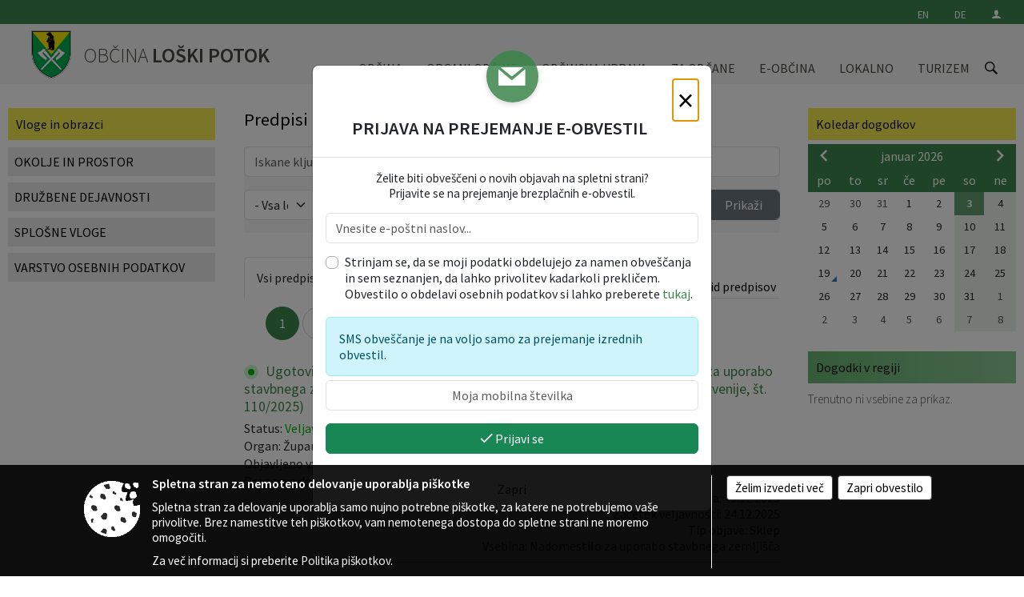

--- FILE ---
content_type: text/html; charset=utf-8
request_url: https://loski-potok.si/acts
body_size: 121632
content:



<!DOCTYPE html>
<html lang="sl">
<head prefix="og: https://ogp.me/ns#">
    <meta charset="utf-8" />
    <meta property="og:type" content="website" />
    <title>Občinski predpisi Občine Loški Potok</title>
    <meta property="og:title" content="Občinski predpisi Občine Loški Potok" />
    <meta property="fb:app_id" content="1414532895426376" />
    <meta name="copyright" content="Copyright Sigmateh, 2025. Vse pravice pridržane.">
    <meta name="author" content="E-občina">
    <meta name="description" content="Občinski predpisi na portalu Občine Loški Potok E-občina.si " />
    <meta property="og:description" content="Občinski predpisi na portalu Občine Loški Potok E-občina.si " />
    <meta name="keywords" content="akt, odlok, odloki in akti, občinski odloki, občinski akti, Loški Potok, Občina Loški Potok" />
    <meta name="viewport" content="width=device-width, initial-scale=1.0" />
    
    

            <link rel="shortcut icon" href="/favicons/loskipotok/favicon.ico?v=7kxM7lPYPq">
        <link rel="canonical" href="https://www.loski-potok.si/acts" />
        <link rel="sitemap" type="application/xml" title="Sitemap" href="/sitemapxml">

    <script src="/bundles/jquerybasic?v=390"></script>

    <script src="/bundles/bootstrap?v=390"></script>


    <!--[if lte IE 9]>
        <link href="/Scripts/animateit/iefix?v=WVNPMo8DK8TNI_w7e8_RCm17J9vKRIQ26uWUHEE5Dy01" rel="stylesheet"/>

    <![endif]-->
    <link href="/Content/osnovno?v=390" rel="stylesheet"/>

    <link href="/Content/bootstrap/bootstrap.min.css?v=390" rel="stylesheet"/>


    <script type="text/javascript">
        window.addEventListener("DOMContentLoaded", function () {
            if (window.navigator.userAgent.indexOf("Trident/") > 0) {
                alert("Ker za brskanje uporabljate starejšo različico spletnega brskalnika, vse funkcionalnosti spletnega mesta morda ne bodo na voljo. Predlagamo, da namestite Microsoft EDGE, Mozilla Firefox, Google Chrome ali katerega od drugih sodobnih spletnih brskalnikov.");
            }
        });
    </script>

    <script class="structured-data-org" type="application/ld+json">
        {
        "@context":"https://schema.org",
        "@type":"Organization",
        "name":"Občina Loški Potok",
        "legalName":"Občina Loški Potok",
        "url":"https://www.loski-potok.si",
        "logo":"https://e-obcina.si/Images/Grbi/loskipotok.png",
        "contactPoint":
        {"@type":"ContactPoint","contactType":"Spletna stran Občine Loški Potok","telephone":"[01 835 01 00]","email":"obcina@loski-potok.si"}
        }
    </script>



        <link href="/Content/TinyMce/tinymce.min.css" rel="stylesheet" type="text/css" />

            <link href="/Content/Glave/modern3.min.css" rel="stylesheet" type="text/css" />
        <link href="/Content/Personalized/82.min.css" rel="stylesheet" type="text/css" />


    <link rel="stylesheet" href="/Fonts/eoicons/eoicons.css" />

    
</head>
<body class="subpage    sl-SI">


    <div id="menu_mobile">
        <div id="header">
            <a href="#menu-left" class="eoicons eoicon-list" style="left: 0;" title="Meni - levo" aria-label="Meni - levo"></a>

            
            <a href="#menu-right" class="eoicons eoicon-user2" style="right: 0;" title="Meni - desno" aria-label="Meni - desno"></a>

        </div>

        <nav id="menu-left" role="navigation" aria-label="Glavna navigacija">
            <ul>
                        <li>
                                    <span>OBČINA</span>
                                                            <ul>
                                        <li>
                                                <a href="/objave/347" target="_self">Vizitka občine</a>

                                        </li>
                                        <li>
                                                <a href="/objave/175" target="_self">Predstavitev občine</a>

                                        </li>
                                        <li>
                                                <a href="/objave/187" target="_self">Grb in zastava</a>

                                        </li>
                                        <li>
                                                <a href="/objave/191" target="_self">Občinski praznik</a>

                                        </li>
                                        <li>
                                                <a href="/objave/188" target="_self">Občinski nagrajenci</a>

                                        </li>
                                        <li>
                                                <a href="/objave/48" target="_self">Vaške skupnosti</a>

                                        </li>
                                        <li>
                                                <a href="/objave/172" target="_self">Naselja v občini</a>

                                        </li>
                                        <li>
                                                <a href="/acts" target="_self">Predpisi in odloki</a>

                                        </li>
                                        <li>
                                                <a href="/objave/420" target="_self">Temeljni akti občine</a>

                                        </li>
                                        <li>
                                                <a href="/objave/101" target="_self">Lokalne volitve</a>

                                        </li>
                                        <li>
                                                <a href="/objave/183" target="_self">Organigram</a>

                                        </li>
                                        <li>
                                                <a href="/katalogjavnegaznacaja" target="_self">Katalog informacij javnega značaja</a>

                                        </li>
                                        <li>
                                                <a href="/objave/332" target="_self">Izjava o dostopnosti</a>

                                        </li>
                                        <li>
                                                <a href="/gdpr" target="_self">Varstvo osebnih podatkov</a>

                                        </li>
                                        <li>
                                                <a href="/objave/440" target="_self">Zaščita prijaviteljev</a>

                                        </li>
                                </ul>
                        </li>
                        <li>
                                    <span>ORGANI OBČINE</span>
                                                            <ul>
                                        <li>
                                                <a href="/objave/176" target="_self">Župan občine</a>

                                        </li>
                                        <li>
                                                <a href="/objave/294" target="_self">Podžupanji</a>

                                        </li>
                                        <li>
                                                <a href="/objava/769289" target="_self">Nadzorni odbor</a>

                                        </li>
                                        <li>
                                                <span>OBČINSKI SVET</span>

                                                <ul>
                                                            <li><a href="/objave/201" target="_self">Naloge in pristojnosti</a></li>
                                                            <li><a href="/objave/229" target="_self">Člani občinskega sveta</a></li>
                                                            <li><a href="/objave/76" target="_self">Seje občinskega sveta</a></li>
                                                            <li><a href="/objave/115?subcategory=143" target="_self">Delovna telesa</a></li>
                                                </ul>
                                        </li>
                                        <li>
                                                <a href="/objava/769298" target="_self">Občinska volilna komisija</a>

                                        </li>
                                        <li>
                                                <a href="/objava/769345" target="_self">Skupna občinska uprava občin Ribnica, Loški Potok, Sodražica in Velike Lašče </a>

                                        </li>
                                        <li>
                                                <a href="/objava/803864" target="_self">Štab civilne zaščite</a>

                                        </li>
                                        <li>
                                                <a href="/objava/784337" target="_self">Svet za preventivo in vzgojo v cestnem prometu</a>

                                        </li>
                                </ul>
                        </li>
                        <li>
                                    <span>OBČINSKA UPRAVA</span>
                                                            <ul>
                                        <li>
                                                <a href="/objave/230" target="_self">Imenik zaposlenih</a>

                                        </li>
                                        <li>
                                                <a href="/objave/255" target="_self">Uradne ure - delovni čas</a>

                                        </li>
                                        <li>
                                                <a href="/objave/180" target="_self">Pooblaščeni za odločanje</a>

                                        </li>
                                </ul>
                        </li>
                        <li>
                                    <span>ZA OBČANE</span>
                                                            <ul>
                                        <li>
                                                <a href="/objave/8" target="_self">Novice in objave</a>

                                        </li>
                                        <li>
                                                <a href="/objave/43" target="_self">Koledar dogodkov</a>

                                        </li>
                                        <li>
                                                <a href="/objave/38" target="_self">Lokalni utrip</a>

                                        </li>
                                        <li>
                                                <a href="/objave/274" target="_self">Zapore cest</a>

                                        </li>
                                        <li>
                                                <a href="/objave/58" target="_self">Javni razpisi in objave</a>

                                        </li>
                                        <li>
                                                <a href="/objava/812115" target="_self">Oglasna deska</a>

                                        </li>
                                        <li>
                                                <a href="/objave/46" target="_self">Projekti in investicije</a>

                                        </li>
                                        <li>
                                                <a href="/objave/63" target="_self">Občinsko glasilo</a>

                                        </li>
                                        <li>
                                                <a href="/objave/161" target="_self">Proračun občine</a>

                                        </li>
                                        <li>
                                                <a href="/objave/177" target="_self">Strateški dokumenti</a>

                                        </li>
                                        <li>
                                                <a href="/objave/107" target="_self">Prostorski akti občine</a>

                                        </li>
                                </ul>
                        </li>
                        <li>
                                    <span>E-OBČINA</span>
                                                            <ul>
                                        <li>
                                                <a href="/objave/364" target="_self">Vloge in obrazci</a>

                                        </li>
                                        <li>
                                                <a href="/objave/391" target="_self">Prijave in pobude</a>

                                        </li>
                                        <li>
                                                <a href="/einforming" target="_self">E-obveščanje občanov</a>

                                        </li>
                                </ul>
                        </li>
                        <li>
                                    <span>LOKALNO</span>
                                                            <ul>
                                        <li>
                                                <a href="/objave/53" target="_self">Pomembne številke</a>

                                        </li>
                                        <li>
                                                <a href="/objave/51" target="_self">Javni zavodi in gosp. javne službe</a>

                                        </li>
                                        <li>
                                                <a href="/objave/49" target="_self">Društva in organizacije</a>

                                        </li>
                                        <li>
                                                <a href="/objava/771268" target="_self">Lesna zadruga Loški Potok</a>

                                        </li>
                                </ul>
                        </li>
                        <li>
                                    <span>TURIZEM</span>
                                                            <ul>
                                        <li>
                                                <a href="/objave/91" target="_self">Znamenitosti</a>

                                        </li>
                                        <li>
                                                <a href="/objave/112" target="_self">Gostinstvo</a>

                                        </li>
                                        <li>
                                                <a href="/objave/95" target="_self">Prenočišča</a>

                                        </li>
                                        <li>
                                                <a href="/objave/104" target="_self">Izleti in poti</a>

                                        </li>
                                </ul>
                        </li>

            </ul>
        </nav>

        <nav id="menu-right" role="navigation" aria-label="Nastavitve">
            <ul>
                    <li>
                        <a id="login-link-mobile" href="/Prijava">Prijava</a>
                        <script type="text/javascript">
                            $(function () {
                                $("#login-link-mobile").prop("href", "/prijava?ReturnUrl=" + window.location.pathname);
                            });
                        </script>
                    </li>
                    <li>
                        <a href="/Registracija">Registracija</a>
                    </li>
            </ul>
        </nav>
    </div>
    <script type="text/javascript">
        $(function () {
            $("#menu-left .mm-btn_close").removeClass("mm-btn_close").addClass("mm-btn_search");
            $("#menu-left .mm-btn_search").attr("href", "javascript:void(0);");

            $(document).on("click", "#menu-left .mm-btn_search", function () {
                $("#menu-left .mm-searchfield").submit();
            });

            $("nav#menu-left .mm-navbars_top .mm-navbar .mm-btn_search").removeAttr("aria-owns"); // brez tega je celotna stran aria-hidden=true
        })



        document.addEventListener(
            "DOMContentLoaded", () => {
            new Mmenu("nav#menu-left", {
                "offCanvas": {
                    "position": "left-front"
                },
                "theme": "dark",
                "navbar": {
                    "title": "Glavni meni"
                },
                "navbars": [
                    {
                        "position": "top",
                        "content": [
                            "searchfield"
                        ]
                    }

,{"position": "bottom","content": ["<a class='eoicons eoicon-phone2' href='tel:01 835 01 00'></a>","<a class='eoicons eoicon-mail' href='mailto:obcina@loski-potok.si'></a>"]}                ],
                "searchfield": {
                    placeholder: "Začni iskanje...",
                    title: "Za pričetek iskanja kliknite na puščico >",
                    noResults: "",
                    add: true,
                    search: false,
                    searchIn: "#abc123"
                }
            }, {
                "searchfield": {
                    "form": {
                        action: "/search",
                        method: "get"
                    },
                    "input": {
                        type: "text",
                        name: "search_term",
                        id: "searchform"
                    },
                    "submit": true
                }
            });

            new Mmenu("nav#menu-right", {
                "offCanvas": {
                    "position": "right-front"
                },
                "theme": "dark",
                "navbar": {
                    "title": "Uporabnik"
                }
            });

            if ($("#vsebina .modal").length > 0) {
                $.each($("#vsebina .modal"), function () {
                    $(this).appendTo("body");
                });
            }
        });
    </script>
    <style type="text/css">
        .mm-navbars.mm-navbars--bottom {
            font-size: 1.5rem;
        }
    </style>
<div id="head-container" class="headstyle-modern3 d-print-none">
    <a id="jump-to-main-content" href="#maincontent" aria-label="Skok na vsebino">Skok na vsebino</a>
    <div id="glava">
        <div id="top_row">
            <div id="top_menu_container">
                <ul id="top_menu" class="skrij_pod_815">
                    
                    

                                                                <li>
                            <div class="menuItems">
                                <a  href="/objava/815589">
                                    EN
                                </a>
                            </div>
                        </li>
                                            <li>
                            <div class="menuItems">
                                <a  href="/objava/815596">
                                    DE
                                </a>
                            </div>
                        </li>
                                                                                                                                                <li>
                            <a class="eoicons eoicon-user2" id="login-link" href="/prijava" title="Prijava"></a>
                            <script type="text/javascript">
                                $(function () {
                                    $("#login-link").prop("href", "/prijava?ReturnUrl=" + window.location.pathname);
                                });
                            </script>
                        </li>
                </ul>
            </div>
        </div>

        <div id="top_container">
            <div id="logo_container">
                <a href="/">
                            <img alt="Grb Občine Loški Potok" id="logo" src="/Images/Grbi/loskipotok.png" />
                                            <div id="municipality_name">
                            <span class="municipality_word">
Občina                            </span>
                            Loški Potok
                        </div>
                </a>
            </div>
            <div id="alt_menu_container">
                
<div id="menu_desktop">
    <div>
        <div class="MeniClass" role="navigation" aria-label="Glavna navigacija">
            <ul id="main_menu" role="menubar">
                        <li role="none">
                                <a role="menuitem" href="#" target="_self" class="menu_title" aria-haspopup="true">
                                    <span style="border-color:">OBČINA</span>
                                </a>
                                                            <ul role="menu" class="menu_column" style="border-left-color:;">
                                        <li role="none" class="col-md-auto px-0">
                                                <a role="menuitem" aria-haspopup="false" href="/objave/347" target="_self">Vizitka občine</a>

                                        </li>
                                        <li role="none" class="col-md-auto px-0">
                                                <a role="menuitem" aria-haspopup="false" href="/objave/175" target="_self">Predstavitev občine</a>

                                        </li>
                                        <li role="none" class="col-md-auto px-0">
                                                <a role="menuitem" aria-haspopup="false" href="/objave/187" target="_self">Grb in zastava</a>

                                        </li>
                                        <li role="none" class="col-md-auto px-0">
                                                <a role="menuitem" aria-haspopup="false" href="/objave/191" target="_self">Občinski praznik</a>

                                        </li>
                                        <li role="none" class="col-md-auto px-0">
                                                <a role="menuitem" aria-haspopup="false" href="/objave/188" target="_self">Občinski nagrajenci</a>

                                        </li>
                                        <li role="none" class="col-md-auto px-0">
                                                <a role="menuitem" aria-haspopup="false" href="/objave/48" target="_self">Vaške skupnosti</a>

                                        </li>
                                        <li role="none" class="col-md-auto px-0">
                                                <a role="menuitem" aria-haspopup="false" href="/objave/172" target="_self">Naselja v občini</a>

                                        </li>
                                        <li role="none" class="col-md-auto px-0">
                                                <a role="menuitem" aria-haspopup="false" href="/acts" target="_self">Predpisi in odloki</a>

                                        </li>
                                        <li role="none" class="col-md-auto px-0">
                                                <a role="menuitem" aria-haspopup="false" href="/objave/420" target="_self">Temeljni akti občine</a>

                                        </li>
                                        <li role="none" class="col-md-auto px-0">
                                                <a role="menuitem" aria-haspopup="false" href="/objave/101" target="_self">Lokalne volitve</a>

                                        </li>
                                        <li role="none" class="col-md-auto px-0">
                                                <a role="menuitem" aria-haspopup="false" href="/objave/183" target="_self">Organigram</a>

                                        </li>
                                        <li role="none" class="col-md-auto px-0">
                                                <a role="menuitem" aria-haspopup="false" href="/katalogjavnegaznacaja" target="_self">Katalog informacij javnega značaja</a>

                                        </li>
                                        <li role="none" class="col-md-auto px-0">
                                                <a role="menuitem" aria-haspopup="false" href="/objave/332" target="_self">Izjava o dostopnosti</a>

                                        </li>
                                        <li role="none" class="col-md-auto px-0">
                                                <a role="menuitem" aria-haspopup="false" href="/gdpr" target="_self">Varstvo osebnih podatkov</a>

                                        </li>
                                        <li role="none" class="col-md-auto px-0">
                                                <a role="menuitem" aria-haspopup="false" href="/objave/440" target="_self">Zaščita prijaviteljev</a>

                                        </li>
                                </ul>
                        </li>
                        <li role="none">
                                <a role="menuitem" href="#" target="_self" class="menu_title" aria-haspopup="true">
                                    <span style="border-color:">ORGANI OBČINE</span>
                                </a>
                                                            <ul role="menu" class="menu_column" style="border-left-color:;">
                                        <li role="none" class="col-md-auto px-0">
                                                <a role="menuitem" aria-haspopup="false" href="/objave/176" target="_self">Župan občine</a>

                                        </li>
                                        <li role="none" class="col-md-auto px-0">
                                                <a role="menuitem" aria-haspopup="false" href="/objave/294" target="_self">Podžupanji</a>

                                        </li>
                                        <li role="none" class="col-md-auto px-0">
                                                <a role="menuitem" aria-haspopup="false" href="/objava/769289" target="_self">Nadzorni odbor</a>

                                        </li>
                                        <li role="none" class="col-md-auto px-0">
                                                <a role="menuitem" aria-haspopup="true" href="#">OBČINSKI SVET</a>

                                                <ul role="menu" class="submenu">
                                                            <li role="none" class="col-md-auto px-0"><a role="menuitem" href="/objave/201" target="_self">Naloge in pristojnosti</a></li>
                                                            <li role="none" class="col-md-auto px-0"><a role="menuitem" href="/objave/229" target="_self">Člani občinskega sveta</a></li>
                                                            <li role="none" class="col-md-auto px-0"><a role="menuitem" href="/objave/76" target="_self">Seje občinskega sveta</a></li>
                                                            <li role="none" class="col-md-auto px-0"><a role="menuitem" href="/objave/115?subcategory=143" target="_self">Delovna telesa</a></li>
                                                </ul>
                                        </li>
                                        <li role="none" class="col-md-auto px-0">
                                                <a role="menuitem" aria-haspopup="false" href="/objava/769298" target="_self">Občinska volilna komisija</a>

                                        </li>
                                        <li role="none" class="col-md-auto px-0">
                                                <a role="menuitem" aria-haspopup="false" href="/objava/769345" target="_self">Skupna občinska uprava občin Ribnica, Loški Potok, Sodražica in Velike Lašče </a>

                                        </li>
                                        <li role="none" class="col-md-auto px-0">
                                                <a role="menuitem" aria-haspopup="false" href="/objava/803864" target="_self">Štab civilne zaščite</a>

                                        </li>
                                        <li role="none" class="col-md-auto px-0">
                                                <a role="menuitem" aria-haspopup="false" href="/objava/784337" target="_self">Svet za preventivo in vzgojo v cestnem prometu</a>

                                        </li>
                                </ul>
                        </li>
                        <li role="none">
                                <a role="menuitem" href="#" target="_self" class="menu_title" aria-haspopup="true">
                                    <span style="border-color:">OBČINSKA UPRAVA</span>
                                </a>
                                                            <ul role="menu" class="menu_column" style="border-left-color:;">
                                        <li role="none" class="col-md-auto px-0">
                                                <a role="menuitem" aria-haspopup="false" href="/objave/230" target="_self">Imenik zaposlenih</a>

                                        </li>
                                        <li role="none" class="col-md-auto px-0">
                                                <a role="menuitem" aria-haspopup="false" href="/objave/255" target="_self">Uradne ure - delovni čas</a>

                                        </li>
                                        <li role="none" class="col-md-auto px-0">
                                                <a role="menuitem" aria-haspopup="false" href="/objave/180" target="_self">Pooblaščeni za odločanje</a>

                                        </li>
                                </ul>
                        </li>
                        <li role="none">
                                <a role="menuitem" href="#" target="_self" class="menu_title" aria-haspopup="true">
                                    <span style="border-color:">ZA OBČANE</span>
                                </a>
                                                            <ul role="menu" class="menu_column" style="border-left-color:;">
                                        <li role="none" class="col-md-auto px-0">
                                                <a role="menuitem" aria-haspopup="false" href="/objave/8" target="_self">Novice in objave</a>

                                        </li>
                                        <li role="none" class="col-md-auto px-0">
                                                <a role="menuitem" aria-haspopup="false" href="/objave/43" target="_self">Koledar dogodkov</a>

                                        </li>
                                        <li role="none" class="col-md-auto px-0">
                                                <a role="menuitem" aria-haspopup="false" href="/objave/38" target="_self">Lokalni utrip</a>

                                        </li>
                                        <li role="none" class="col-md-auto px-0">
                                                <a role="menuitem" aria-haspopup="false" href="/objave/274" target="_self">Zapore cest</a>

                                        </li>
                                        <li role="none" class="col-md-auto px-0">
                                                <a role="menuitem" aria-haspopup="false" href="/objave/58" target="_self">Javni razpisi in objave</a>

                                        </li>
                                        <li role="none" class="col-md-auto px-0">
                                                <a role="menuitem" aria-haspopup="false" href="/objava/812115" target="_self">Oglasna deska</a>

                                        </li>
                                        <li role="none" class="col-md-auto px-0">
                                                <a role="menuitem" aria-haspopup="false" href="/objave/46" target="_self">Projekti in investicije</a>

                                        </li>
                                        <li role="none" class="col-md-auto px-0">
                                                <a role="menuitem" aria-haspopup="false" href="/objave/63" target="_self">Občinsko glasilo</a>

                                        </li>
                                        <li role="none" class="col-md-auto px-0">
                                                <a role="menuitem" aria-haspopup="false" href="/objave/161" target="_self">Proračun občine</a>

                                        </li>
                                        <li role="none" class="col-md-auto px-0">
                                                <a role="menuitem" aria-haspopup="false" href="/objave/177" target="_self">Strateški dokumenti</a>

                                        </li>
                                        <li role="none" class="col-md-auto px-0">
                                                <a role="menuitem" aria-haspopup="false" href="/objave/107" target="_self">Prostorski akti občine</a>

                                        </li>
                                </ul>
                        </li>
                        <li role="none">
                                <a role="menuitem" href="#" target="_self" class="menu_title" aria-haspopup="true">
                                    <span style="border-color:">E-OBČINA</span>
                                </a>
                                                            <ul role="menu" class="menu_column" style="border-left-color:;">
                                        <li role="none" class="col-md-auto px-0">
                                                <a role="menuitem" aria-haspopup="false" href="/objave/364" target="_self">Vloge in obrazci</a>

                                        </li>
                                        <li role="none" class="col-md-auto px-0">
                                                <a role="menuitem" aria-haspopup="false" href="/objave/391" target="_self">Prijave in pobude</a>

                                        </li>
                                        <li role="none" class="col-md-auto px-0">
                                                <a role="menuitem" aria-haspopup="false" href="/einforming" target="_self">E-obveščanje občanov</a>

                                        </li>
                                </ul>
                        </li>
                        <li role="none">
                                <a role="menuitem" href="#" target="_self" class="menu_title" aria-haspopup="true">
                                    <span style="border-color:">LOKALNO</span>
                                </a>
                                                            <ul role="menu" class="menu_column" style="border-left-color:;">
                                        <li role="none" class="col-md-auto px-0">
                                                <a role="menuitem" aria-haspopup="false" href="/objave/53" target="_self">Pomembne številke</a>

                                        </li>
                                        <li role="none" class="col-md-auto px-0">
                                                <a role="menuitem" aria-haspopup="false" href="/objave/51" target="_self">Javni zavodi in gosp. javne službe</a>

                                        </li>
                                        <li role="none" class="col-md-auto px-0">
                                                <a role="menuitem" aria-haspopup="false" href="/objave/49" target="_self">Društva in organizacije</a>

                                        </li>
                                        <li role="none" class="col-md-auto px-0">
                                                <a role="menuitem" aria-haspopup="false" href="/objava/771268" target="_self">Lesna zadruga Loški Potok</a>

                                        </li>
                                </ul>
                        </li>
                        <li role="none">
                                <a role="menuitem" href="#" target="_self" class="menu_title" aria-haspopup="true">
                                    <span style="border-color:">TURIZEM</span>
                                </a>
                                                            <ul role="menu" class="menu_column" style="border-left-color:;">
                                        <li role="none" class="col-md-auto px-0">
                                                <a role="menuitem" aria-haspopup="false" href="/objave/91" target="_self">Znamenitosti</a>

                                        </li>
                                        <li role="none" class="col-md-auto px-0">
                                                <a role="menuitem" aria-haspopup="false" href="/objave/112" target="_self">Gostinstvo</a>

                                        </li>
                                        <li role="none" class="col-md-auto px-0">
                                                <a role="menuitem" aria-haspopup="false" href="/objave/95" target="_self">Prenočišča</a>

                                        </li>
                                        <li role="none" class="col-md-auto px-0">
                                                <a role="menuitem" aria-haspopup="false" href="/objave/104" target="_self">Izleti in poti</a>

                                        </li>
                                </ul>
                        </li>
            </ul>
        </div>
    </div>
</div>


            </div>
                <div id="search_bar" class="skrij_pod_815">
                    <span id="search_toggle_button" class="eoicons eoicon-search" title="Odpri iskanje po spletni strani" tabindex="0"></span>
                    <form id="search_form" method="GET" action="/search">
                        <input id="search_term" name="search_term" placeholder="Iskane ključne besede" title="Iskane ključne besede" />
                        <input type="button" id="search_btn" name="search_btn" value="Išči" />
                    </form>
                </div>
        </div>
    </div>
</div>

<script type="text/javascript">
    function toggleSearchInput() {
        if ($('#search_bar #search_form').hasClass("active")) {
            $('#search_bar #search_form').removeClass("active");
        } else {
            $('#search_bar #search_form').addClass("active");
            $('#search_bar #search_form #search_term').focus();
        }
    }

    $(document).on("click", "#search_bar #search_btn", function () {
        if ($('#search_bar #search_form').hasClass("active")) {
            $('#search_bar #search_form').addClass("active");
            $("#search_bar #search_form").submit();
        } else {
            toggleSearchInput();
        }
    });

    $(document).on("click keydown", "#search_bar #search_toggle_button", function (event) {
        if (event.type === "click" || event.key === "Enter" || event.key === " ") {
            event.preventDefault();
            toggleSearchInput();
        }
    });

    $(function () {
        if ($('#alt_menu_container #main_menu ul').length > 0) {
            new Menubar($('#alt_menu_container #main_menu').get(0)).init();
        }

        if ($(window).width() < 815) {
            $("#menu_mobile").show();
        }
    });

    $(window).resize(function () {
        if ($(window).width() < 815) {
            $("#menu_mobile").show();
        } else {
            $("#menu_mobile").hide();
        }
    });
</script>


        <div id="top_section_title_container">
              
        </div>
    

    <div id="sidebar">
            <div id="social_sidebar">
                                                                                            </div>



    </div>
    <div id="vsebina" data-id="">
            <div id="middle-column" class="margin-left-menu margin-right-menu" role="main">
                <a name="maincontent"></a>
                


<div class="spodnja_crta osrednji_vsebina">

<input id="current_content_id" name="current_content_id" type="hidden" value="16046" /><div id="current-location" class="d-print-none colored_links">
    <div>
        <a style="overflow: hidden; display: inline-block;" href="/">Domov</a>
 <span style="overflow: hidden;">Občina</span>         <span id="current-location-title" class="odreziTekstDodajTriPike">Predpisi in odloki</span>    </div>
</div>
    <h1 id="main_title">

Predpisi in odloki    </h1>

        <style type="text/css">
            .ui-tabs .ui-tabs-nav li a {
                padding: 10px 19px;
                font-size: 1.1em;
            }
        </style>

    <div class="opis introduction obogatena_vsebina colored_links" style="clear: both;">
    </div>
        <div>
            <fieldset class="spodnja_crta osrednji_vsebina search_fieldset mx-0">
                <div class="row">
                    <div class="mb-3 col-md-12 mb-1">
                        <input type="text" data-catcomplete="/setsession/findacts" placeholder="Iskane ključne besede" title="Iskane ključne besede" class="form-control filter" maxlength="100" id="filter_keywords" />
                    </div>
                    <div class="mb-3 col-md-2 mb-1">
                        <select class="form-select filter" id="drpYear" name="drpYear"><option value="">- Vsa leta -</option>
<option value="2025">2025</option>
<option value="2024">2024</option>
<option value="2023">2023</option>
<option value="2022">2022</option>
<option value="2021">2021</option>
<option value="2020">2020</option>
<option value="2019">2019</option>
<option value="2018">2018</option>
<option value="2017">2017</option>
<option value="2016">2016</option>
<option value="2015">2015</option>
<option value="2014">2014</option>
<option value="2013">2013</option>
<option value="2012">2012</option>
<option value="2011">2011</option>
<option value="2010">2010</option>
<option value="2009">2009</option>
<option value="2008">2008</option>
<option value="2007">2007</option>
<option value="2006">2006</option>
<option value="2005">2005</option>
<option value="2004">2004</option>
<option value="2003">2003</option>
<option value="2002">2002</option>
<option value="2001">2001</option>
<option value="2000">2000</option>
<option value="1999">1999</option>
<option value="1998">1998</option>
<option value="1997">1997</option>
<option value="1996">1996</option>
<option value="1995">1995</option>
<option value="1994">1994</option>
</select>
                    </div>
                    <div class="mb-3 col-md-2 mb-1">
                        <select class="form-select filter" id="drpMonth" name="drpMonth"><option value="">- Vsi meseci -</option>
<option value="1">Januar</option>
<option value="2">Februar</option>
<option value="3">Marec</option>
<option value="4">April</option>
<option value="5">Maj</option>
<option value="6">Junij</option>
<option value="7">Julij</option>
<option value="8">Avgust</option>
<option value="9">September</option>
<option value="10">Oktober</option>
<option value="11">November</option>
<option value="12">December</option>
</select>
                    </div>
                    <div class="mb-3 col-md-2 mb-1">
                        <select class="form-select filter" id="drpPublishedSource" name="drpPublishedSource"><option value="">- Objavljeno v -</option>
<option value="3">Uradni list Republike Slovenije</option>
</select>
                    </div>
                                                                <div class="mb-3 col-md-2 mb-1">
                            <select class="form-select filter" id="drpCategory2" name="drpCategory2"><option value="">- Tip objave -</option>
<option value="139">Statut</option>
<option value="111">Poslovnik</option>
<option value="116">Pravilnik</option>
<option value="109">Odlok</option>
<option value="117">Sklep</option>
<option value="110">Predpis</option>
<option value="118">Drugo</option>
<option value="239">Razpis</option>
</select>
                        </div>
                                            <div class="mb-3 col-md-2 mb-1">
                            <select class="form-select filter" id="drpCategory3" name="drpCategory3">
                                <option value="">- Vsebina -</option>
                                    <option value="140" disabled >1. Ureditev občine</option>
                                    <option value="43"  >. . . Statut občine</option>
                                    <option value="141"  >. . . Poslovnik občinskega sveta</option>
                                    <option value="142" disabled >2. Organi in imenovanja</option>
                                    <option value="143"  >. . . Občinski svet</option>
                                    <option value="144"  >. . . Župan in podžupan</option>
                                    <option value="145"  >. . . Nadzorni odbor</option>
                                    <option value="146"  >. . . Občinska uprava</option>
                                    <option value="147"  >. . . Občinska volilna komisija</option>
                                    <option value="148"  >. . . Civilna zaščita, reševanje</option>
                                    <option value="149"  >. . . Krajevne skupnosti</option>
                                    <option value="150"  >. . . Politične stranke</option>
                                    <option value="151"  >. . . Inšpekcijske službe</option>
                                    <option value="152"  >. . . Volitve, referendumi, imenovanja</option>
                                    <option value="153"  >. . . Ostalo</option>
                                    <option value="170" disabled >3. Javne finance</option>
                                    <option value="44"  >. . . Proračun občine</option>
                                    <option value="155"  >. . . Nadomestilo za uporabo stavbnega zemljišča</option>
                                    <option value="156"  >. . . Prispevki</option>
                                    <option value="157"  >. . . Takse</option>
                                    <option value="158"  >. . . Pristojbine</option>
                                    <option value="159"  >. . . Davki</option>
                                    <option value="160"  >. . . Plače in nagrade funkcionarjev</option>
                                    <option value="161"  >. . . Jamstva, kompenzacije, krediti</option>
                                    <option value="162"  >. . . Štipendije, subvencije, denarna pomoč, posojila</option>
                                    <option value="164"  >. . . Blagovne rezerve</option>
                                    <option value="165"  >. . . Ostalo</option>
                                    <option value="174" disabled >4. Okolje in prostor</option>
                                    <option value="253"  >. . . Javne razgrnitve</option>
                                    <option value="176"  >. . . Občinski prostorski načrti (OPN)</option>
                                    <option value="251"  >. . . Državni prostorski načrt (DPN)</option>
                                    <option value="177"  >. . . Občinski podrobni prostorski načrti (OPPN)</option>
                                    <option value="249"  >. . . Lokacijska preveritev (LP)</option>
                                    <option value="250"  >. . . Občinski lokacijski načrt (OLN)</option>
                                    <option value="242"  >. . . Lokacijski načrt (LN)</option>
                                    <option value="243"  >. . . Zazidalni načrt (ZN)</option>
                                    <option value="244"  >. . . Ureditveni načrt (UN)</option>
                                    <option value="175"  >. . . Prostorski ureditveni pogoji (PUP)</option>
                                    <option value="241"  >. . . Prostorski izvedbeni pogoji (PIP)</option>
                                    <option value="254"  >. . . Dolgoročni in družbeni plani</option>
                                    <option value="252"  >. . . Oddaja, prodaja in dodelitve nepremičnin</option>
                                    <option value="182"  >. . . Oddaja nepremičnin</option>
                                    <option value="245"  >. . . Prodaja nepremičnin</option>
                                    <option value="183"  >. . . Dodelitve nepremičnin</option>
                                    <option value="180"  >. . . Načrti zaščite in reševanja</option>
                                    <option value="255"  >. . . Varstvo okolja</option>
                                    <option value="185"  >. . . Javno dobro</option>
                                    <option value="186"  >. . . Ulice, ceste, trgi</option>
                                    <option value="187"  >. . . Ostalo</option>
                                    <option value="188" disabled >5. Gospodarsko pravna ureditev</option>
                                    <option value="189"  >. . . Gospodarski subjekti</option>
                                    <option value="190"  >. . . Gospodarske javne službe</option>
                                    <option value="191"  >. . . Oskrba s pitno vodo</option>
                                    <option value="192"  >. . . Odvajanje in čiščenje odpadnih in padavinskih voda</option>
                                    <option value="193"  >. . . Ravnanje s komunalnimi odpadki</option>
                                    <option value="194"  >. . . Čiščenje, urejanje in raba javnih površin</option>
                                    <option value="195"  >. . . Nadzorovanje kurilnih naprav, dimnih vodov in zračnikov</option>
                                    <option value="196"  >. . . Pokopališka in pogrebna dejavnost, urejanje pokopališč</option>
                                    <option value="197"  >. . . Urejanje in vzdrževanje javnih cest</option>
                                    <option value="198"  >. . . Gasilska služba</option>
                                    <option value="248"  >. . . Energetika</option>
                                    <option value="199"  >. . . Oskrba z zemeljskim plinom</option>
                                    <option value="200"  >. . . Cene komunalnih storitev</option>
                                    <option value="201"  >. . . Ostalo</option>
                                    <option value="202" disabled >6.	Javni zavodi</option>
                                    <option value="203"  >. . . Vrtci</option>
                                    <option value="204"  >. . . Osnovne šole</option>
                                    <option value="205"  >. . . Glasbene šole</option>
                                    <option value="206"  >. . . Knjižnice</option>
                                    <option value="207"  >. . . Kulturni, turistični in športni zavodi</option>
                                    <option value="208"  >. . . Gledališča in muzeji</option>
                                    <option value="209"  >. . . Zdravstveni domovi, bolnišnice</option>
                                    <option value="210"  >. . . Lekarne</option>
                                    <option value="211"  >. . . Ostalo</option>
                                    <option value="215" disabled >7. Vsebinska področja delovanja</option>
                                    <option value="227"  >. . . Predšolska vzgoja</option>
                                    <option value="235"  >. . . Osnovna šola</option>
                                    <option value="234"  >. . . Izobraževanje odraslih</option>
                                    <option value="247"  >. . . Družbene dejavnosti</option>
                                    <option value="233"  >. . . Kultura in umetnost</option>
                                    <option value="232"  >. . . Zdravstveno in socialno varstvo</option>
                                    <option value="231"  >. . . Javno obveščanje in informiranje</option>
                                    <option value="230"  >. . . Šport</option>
                                    <option value="229"  >. . . Industrija</option>
                                    <option value="228"  >. . . Kmetijstvo, gozdarstvo, lov in ribištvo</option>
                                    <option value="226"  >. . . Promet in zveze</option>
                                    <option value="225"  >. . . Gostinstvo in turizem</option>
                                    <option value="224"  >. . . Malo gospodarstvo</option>
                                    <option value="223"  >. . . Trgovina</option>
                                    <option value="222"  >. . . Telekomunikacije</option>
                                    <option value="212" disabled >8. Lokalna samouprava</option>
                                    <option value="214"  >. . . Simboli (zastava, grb), praznik</option>
                                    <option value="216"  >. . . Občinska priznanja, nagrajenci</option>
                                    <option value="217"  >. . . Občinsko glasilo</option>
                                    <option value="218"  >. . . Premoženje občine</option>
                                    <option value="220"  >. . . Pravo in pravne zadeve</option>
                                    <option value="221"  >. . . Strategije, plani in načrti</option>
                                    <option value="240"  >. . . Ostalo</option>
                            </select>
                        </div>

                                        <div class="mb-3 col-md-2 mb-1">
                        <button id="btnSearch" type="button" class="btn btn-secondary form-control" aria-label="Prikaži">
                            Prikaži
                        </button>
                    </div>
                </div>
            </fieldset>

            <ul id="tabs" class="nav nav-tabs" style="margin-top: 30px; display: flex;">
                <li class="nav-item"><a class="nav-link active" href="#state0" data-id="state0" data-bs-toggle="tab">Vsi predpisi</a></li>
                    <li class="nav-item"><a class="nav-link" data-id="state2" data-bs-toggle="tab" href="#state2">Veljavno</a></li>
                    <li class="nav-item"><a class="nav-link" data-id="state3" data-bs-toggle="tab" href="#state3">Pretečeno / razveljavljeno</a></li>
            </ul>
            <div style="display: inline-block; float: right; position: relative; top: -25px; right: 5px;">
                <a href="/ActsTreeView">Razvid predpisov</a>
            </div>
            <div class="tab-content">
                <div id="state0" class="tab-pane infinite active osrednji_vsebina spodnja_crta" style="overflow: visible;"></div>
                    <div id="state2" class="tab-pane osrednji_vsebina spodnja_crta" style="overflow: visible;"></div>
                    <div id="state3" class="tab-pane osrednji_vsebina spodnja_crta" style="overflow: visible;"></div>
            </div>
            <div class="d-block text-center" style="font-size: 1rem;">
                <a href="https://www.register-predpisov.si/" target="_blank">Register predpisov slovenskih občin</a>
            </div>
        </div>

    <div class="opis  obogatena_vsebina colored_links" style="clear: both;">
<br />    </div>

<div class="priloge">
</div>        <input type="hidden" name="current_tab" id="current_tab" style="display: none;" value="0" />
        <input type="hidden" name="state_id" id="state_id" style="display: none;" value="-1" />
        <input type="hidden" id="current_page" value="1" style="display: none;" />
</div>
            </div>
            <div id="side-menu">
                    <div id="left-column" role="navigation" aria-label="Levo stransko področje">


<div class="menuBoxListGrouped menuBox custom_class_vloge">
        <h2 class="box-header color1">
            <a href="/objave/364">Vloge in obrazci</a>
        </h2>
    <div class="box-content">

            <button class="title" onclick="$('.menuBoxListGrouped .box-content #category490680').toggle(300);">OKOLJE IN PROSTOR</button>
            <ul id="category490680" class="details" style="display: none;">
                    <li>
                        <a href="/objava/780422">
                            <div class="odreziTekstDodajTriPike">
                                Vloga za izdajo lokacijske informacije za promet z nepremičninami
                            </div>
                        </a>
                    </li>
                    <li>
                        <a href="/objava/775670">
                            <div class="odreziTekstDodajTriPike">
                                Vloga za izdajo lokacijske informacije za namen gradnje
                            </div>
                        </a>
                    </li>
                    <li>
                        <a href="/objava/775685">
                            <div class="odreziTekstDodajTriPike">
                                Vloga za zaporo občinske ceste
                            </div>
                        </a>
                    </li>
                    <li>
                        <a href="/objava/775676">
                            <div class="odreziTekstDodajTriPike">
                                Vloga za izdajo soglasja za poseg v varovalnem pasu občinske ceste
                            </div>
                        </a>
                    </li>
                    <li>
                        <a href="/objava/775675">
                            <div class="odreziTekstDodajTriPike">
                                Vloga za izdajo projektnih in drugih pogojev za izdelavo projektne dokumentacije
                            </div>
                        </a>
                    </li>
                    <li>
                        <a href="/objava/775686">
                            <div class="odreziTekstDodajTriPike">
                                Zahteva za izdajo mnenja o skladnosti s prostorskim aktom
                            </div>
                        </a>
                    </li>
                    <li>
                        <a href="/objava/775674">
                            <div class="odreziTekstDodajTriPike">
                                Vloga za izračun ter odmero komunalnega prispevka
                            </div>
                        </a>
                    </li>
                    <li>
                        <a href="/objava/775683">
                            <div class="odreziTekstDodajTriPike">
                                Vloga za spremembo podatkov za odmero nadomestila za uporabo stavbnega zemljišča (NUSZ)
                            </div>
                        </a>
                    </li>
                    <li>
                        <a href="/objava/775701">
                            <div class="odreziTekstDodajTriPike">
                                Pobuda za izvedbo postopka lokacijske preveritve
                            </div>
                        </a>
                    </li>
                    <li>
                        <a href="/objava/775678">
                            <div class="odreziTekstDodajTriPike">
                                Vloga za izdajo izjave predkupnega upravičenca o sprejetju ali zavrnitvi ponudbe
                            </div>
                        </a>
                    </li>
            </ul>
            <button class="title" onclick="$('.menuBoxListGrouped .box-content #category490681').toggle(300);">DRUŽBENE DEJAVNOSTI</button>
            <ul id="category490681" class="details" style="display: none;">
                    <li>
                        <a href="/objava/775689">
                            <div class="odreziTekstDodajTriPike">
                                Vloga za uveljavitev pravice do enkratne denarne pomoči ob rojstvu otroka v Občini Loški potok
                            </div>
                        </a>
                    </li>
                    <li>
                        <a href="/objava/775694">
                            <div class="odreziTekstDodajTriPike">
                                Vloga za izdajo soglasja za obratovanje gostinskega obrata / kmetije v podaljšanem obratovalnem času
                            </div>
                        </a>
                    </li>
                    <li>
                        <a href="/objava/775691">
                            <div class="odreziTekstDodajTriPike">
                                Vloga za prodajo blaga izven poslovnega prostora v občini Loški Potok
                            </div>
                        </a>
                    </li>
            </ul>
            <button class="title" onclick="$('.menuBoxListGrouped .box-content #category490682').toggle(300);">SPLOŠNE VLOGE</button>
            <ul id="category490682" class="details" style="display: none;">
                    <li>
                        <a href="/objava/775699">
                            <div class="odreziTekstDodajTriPike">
                                Splošna vloga
                            </div>
                        </a>
                    </li>
                    <li>
                        <a href="/objava/775700">
                            <div class="odreziTekstDodajTriPike">
                                Vloga za pridobitev informacije javnega značaja
                            </div>
                        </a>
                    </li>
                    <li>
                        <a href="/objava/780442">
                            <div class="odreziTekstDodajTriPike">
                                Vloga za sterilizacijo in kastracijo mačk in psov
                            </div>
                        </a>
                    </li>
            </ul>
            <button class="title" onclick="$('.menuBoxListGrouped .box-content #category490683').toggle(300);">VARSTVO OSEBNIH PODATKOV</button>
            <ul id="category490683" class="details" style="display: none;">
                    <li>
                        <a href="/objava/775668">
                            <div class="odreziTekstDodajTriPike">
                                Zahteva za seznanitev z lastnimi osebnimi podatki
                            </div>
                        </a>
                    </li>
                    <li>
                        <a href="/objava/775669">
                            <div class="odreziTekstDodajTriPike">
                                Zahtevek za popravek, izbris, prenos ali omejitev obdelovanja osebnih podatkov
                            </div>
                        </a>
                    </li>
            </ul>
    </div>
</div>                    </div>

                    <div id="right-column" role="navigation" aria-label="Desno stransko področje" style="">





<div class="boxEventsCalendar menuBox" >
        <h2 class="box-header color1">
            <a href="/dogodki">Koledar dogodkov</a>
        </h2>
    <div id="calendar792814" class="box-content">
        <div id="graphiccalendar"><div class="calendar_popup" style="position: absolute; z-index: 1000; background-color: #FFF; display: none;"></div></div>
    </div>
</div>



<script type="text/javascript">
    $(function () {
        function registerOpenSameDayEvent() {
            // since dp.change doesn't trigger if the date doesn't change, we have to check ourself
            $("#calendar792814 #graphiccalendar .datepicker .datepicker-days td.day.active").click(function () {
                location.href = '/EventsOnDate?date=' + $('#calendar792814 #graphiccalendar').data("DateTimePicker").viewDate().format('DD.MM.YYYY');
            });
        }

        $('#calendar792814 #graphiccalendar').on('dp.change', function (e) {
            var dateTimePicker = $(this).data("DateTimePicker");
            if (typeof dateTimePicker !== 'undefined') {
                location.href = '/EventsOnDate?date=' + dateTimePicker.viewDate().format('DD.MM.YYYY');
            }
        });

        $('#calendar792814 #graphiccalendar').on('dp.show', function (e) {
            registerOpenSameDayEvent();
        });

        $('#calendar792814 #graphiccalendar').on('dp.update', function (e) {
            if (e.change == 'M' || e.change == 'YYYY') {
                refreshEventsCalendar(e.viewDate._d);
            }
        });

        refreshEventsCalendar(new Date());

        let events = [];
        function refreshEventsCalendar(date) {
            let new_date = date;
            $.ajax({
                context: this,
                url: "/GetEvents",
                type: "GET",
                data: {
                    year: date.getFullYear(),
                    month: date.getMonth() + 1,
                    num_of_days_tolerance: 7
                                    },
                cache: false,
                success: function (response) {
                    if (typeof $('#calendar792814 #graphiccalendar').data("DateTimePicker") !== 'undefined') {
                        $('#calendar792814 #graphiccalendar').data("DateTimePicker").destroy();
                    }

                    let enabled_dates = [];
                    let disabled_days = [];
                    events = [];

                    if (response.disabled) {
                        jQuery.each(response.disabled_days, function () {
                            disabled_days.push(moment(this.toString()));
                        });
                    } else {
                        jQuery.each(response.events, function () {
                            enabled_dates.push(moment(this.formatted_datetime.toString()));
                            events.push([moment(this.formatted_datetime.toString()).format('DD.MM.YYYY'), moment(this.datetime.toString()).format('H.mm'), this.title, this.location]);
                        });
                    }

                    if (response.disabled) {
                        $('#calendar792814 #graphiccalendar').datetimepicker({
                            inline: true,
                            locale: 'sl',
                            format: 'dd.MM.yyyy',
                            defaultDate: moment("1." + (new_date.getMonth() + 1) + "." + new_date.getFullYear(), "DD.MM.YYYY"),
                            disabledDates: disabled_days
                        });
                    } else {
                        $('#calendar792814 #graphiccalendar').datetimepicker({
                            inline: true,
                            locale: 'sl',
                            format: 'dd.MM.yyyy',
                            defaultDate: moment("1." + (new_date.getMonth() + 1) + "." + new_date.getFullYear(), "DD.MM.YYYY"),
                            enabledDates: enabled_dates
                        });
                    }
                }
            });
        }

        $(document).on("mouseenter", "#calendar792814 #graphiccalendar .day:not(.disabled)", function (e) {
            $("#calendar792814 #graphiccalendar .calendar_popup").show();

            let day = $(this).data("day").replace(" ", "").replace(" ", "");
            let events_result = "";

            $.each(events, function () {
                if (day == this[0] || day.replace('/', '.').replace('/', '.') == this[0]) {
                    events_result += "<li>" + (this[1] != "0.00" ? this[1] + ": " : "") + this[2] + "<div style=\"color: #999;\">" + (this[3] == null ? '' : this[3]) + "</div></li>";
                }
            });

            let popup_container = "<div class=\"title color1_85transparency\">" + day + "</div><ul>" + events_result + "</ul>";
            $("#calendar792814 #graphiccalendar .calendar_popup").html(popup_container);

            $("#calendar792814 #graphiccalendar .calendar_popup").css("left", $(this).position().left);
            $("#calendar792814 #graphiccalendar .calendar_popup").css("top", $(this).position().top - $("#calendar792814 #graphiccalendar .calendar_popup").height());
        });

        $(document).on("mouseleave", "#calendar792814 #graphiccalendar .day:not(.disabled)", function () {
            $("#calendar792814 #graphiccalendar .calendar_popup").hide();
        });
    });
</script>
<div class="menuBoxEvents menuBox custom_class_events">
        <h2 class="box-header color1">
            <a href="/dogodki?region_id=8&amp;municipality_id=0">Dogodki v regiji</a>
        </h2>
    <div class="box-content">
Trenutno ni vsebine za prikaz.    </div>
</div>                    </div>
            </div>



            <div id="einforming-popup" class="modal fade" tabindex="-1" role="dialog" aria-hidden="true">
                <div class="modal-dialog modal-md modal-dialog-centered">
                    <div class="modal-content">
                        <div class="modal-header pb-0 d-block">
                            <div class="header-icon eoicons eoicon-mail color1_85transparency"></div>
                            <button type="button" onclick="hideEinformingPopup();" class="header-close close" data-bs-dismiss="modal" title="Zapri" autofocus>&times;</button>
                            <div class="modal-title align-center">PRIJAVA NA PREJEMANJE E-OBVESTIL</div>
                        </div>
                            <div class="modal-body printable-area">
                                <div class="text-center" style="font-size: .95rem;">
                                    Želite biti obveščeni o novih objavah na spletni strani?
                                </div>
                                <div class="text-center" style="font-size: .95rem;">
                                    Prijavite se na prejemanje brezplačnih e-obvestil.
                                </div>
                                <form>
                                    <div class="mb-3">
                                        <input type="email" id="einforming-email" placeholder="Vnesite e-poštni naslov..." title="E-poštni naslov" class="form-control">
                                    </div>
                                    <div class="col-md-12 mb-2 colored_links">
                                        <div class="custom-control custom-checkbox">
                                            <input class="custom-control-input" type="checkbox" name="einforming_GDPR_agree" id="einforming_GDPR_agree" aria-label="Strinjam se, da se moji podatki obdelujejo za namen obveščanja in sem seznanjen, da lahko privolitev kadarkoli prekličem. Obvestilo o obdelavi osebnih podatkov si lahko preberete tukaj." value="true" />
                                            <label class="custom-control-label" for="einforming_GDPR_agree"><span style="display: block; position: relative; top: -3px;">Strinjam se, da se moji podatki obdelujejo za namen obveščanja in sem seznanjen, da lahko privolitev kadarkoli prekličem. Obvestilo o obdelavi osebnih podatkov si lahko preberete <a href="javascript:void(0);" onclick="ShowEinformingGdprPopup();">tukaj</a>.</span></label>
                                        </div>
                                    </div>
                                        <div class="row">
                                            <div class="mb-3 col-md-12">
                                                <div class="alert alert-info mb-0 mt-2">SMS obveščanje je na voljo samo za prejemanje izrednih obvestil.</div>
                                                <div style="padding-top: 5px;">
                                                    <input aria-label="Moja mobilna številka" class="form-control" id="einforming-sms" name="einforming-sms" style="text-align: center;" type="text" placeholder="Moja mobilna številka">
                                                </div>
                                            </div>
                                        </div>
                                    <button type="submit" class="btn btn-success sm-right-margin w-100" title="Prijavi se">
                                        <span class="eoicons eoicon-ok" aria-hidden="true"></span> <span class="textvalue">Prijavi se</span>
                                    </button>
                                </form>
                            </div>
                        <div class="modal-footer py-1">
                            <button type="button" data-bs-dismiss="modal" onclick="hideEinformingPopup();" class="close_form btn btn-link sm-right-margin" style="color: #222;" title="Zapri">
                                Zapri
                            </button>
                        </div>
                    </div>
                </div>

                <script type="text/javascript">
                    $(document).on("submit", "#einforming-popup form", function (e) {
                        e.preventDefault();

                        if ($("#einforming_GDPR_agree").is(":checked") == false) {
                            alert("Za prijavo na prejemanje e-obvestil je potrebno podati soglasje za obdelavo osebnih podatkov!");
                        }
                        else {
                            if (isValidEmailAddress($(this).find("#einforming-email").val()) && $(this).find("#einforming-sms").val().length == 0) {
                                hideEinformingPopup();
                                window.location.href = '/einforming?email=' + $(this).find("#einforming-email").val() + '&email=' + $(this).find("#einforming-email").val() + '&gdprAccepted=true';
                            }
                            else if (!isValidEmailAddress($(this).find("#einforming-email").val()) && (typeof $(this).find("#einforming-sms").val() !== 'undefined' && $(this).find("#einforming-sms").val().length >= 9)) {
                                hideEinformingPopup();
                                window.location.href = '/einforming?sms=' + $(this).find("#einforming-sms").val() + '&gdprAccepted=true';
                            }
                            else if (isValidEmailAddress($(this).find("#einforming-email").val()) && (typeof $(this).find("#einforming-sms").val() !== 'undefined' && $(this).find("#einforming-sms").val().length >= 9)) {
                                hideEinformingPopup();
                                window.location.href = '/einforming?email=' + $(this).find("#einforming-email").val() + '&sms=' + $(this).find("#einforming-sms").val() + '&gdprAccepted=true';
                            }
                            else
                            {
                                alert("Vpisati je potrebno veljaven e-poštni naslov!")
                            }
                        }
                    });

                    $(function () {
                        if (checkEinformingPopupStatus() == false) {
                            $("#einforming-popup").modal("show");
                        }
                    });

                    function ShowEinformingGdprPopup() {
                        $("#general_modal").modal("show");
                        $("#general_modal .modal-title").html("Obvestilo posameznikom po 13. členu splošne uredbe o varstvu osebnih podatkov (GDPR) glede obdelave osebnih podatkov");
                        $("#general_modal .modal-body").html('<div class="loading_svg_1"></div>');

                        $.ajax({
                            url: "/eInforming/PrivacyAgreement",
                            type: 'POST',
                            async: false,
                            success: function (response) {
                                $("#general_modal .modal-footer .submit_modal_form").hide();
                                $("#general_modal .modal-body").html(response);
                                $("#general_modal .modal-body #privacy_agreement").hide();
                            },
                            error: function () {
                                alert("Pri obdelavi zahteve je prišlo do napake.");
                            }
                        });
                    }
                </script>
            </div>

        <div id="general_modal" class="modal fade" tabindex="-1" role="dialog" aria-hidden="true">
            <div class="modal-dialog modal-lg">
                <div class="modal-content">
                    <div class="modal-header">
                        <div class="modal-title"></div>
                        <button type="button" class="btn-close" data-bs-dismiss="modal" style="background-color: #FFF; border: 0; font-size: 2.5em;" title="Zapri" autofocus>&times;</button>
                    </div>
                    <div class="modal-body printable-area"></div>
                    <div class="modal-footer">
                        <button type="button" data-bs-dismiss="modal" class="close_form btn btn-danger sm-right-margin" title="Zapri">
                            <span class="eoicons eoicon-close" aria-hidden="true"></span> Zapri
                        </button>
                        <button type="button" data-bs-dismiss="modal" class="cancel_form btn btn-danger sm-right-margin" title="Prekliči" style="display: none;">
                            <span class="eoicons eoicon-close" aria-hidden="true"></span> Prekliči
                        </button>
                        <button type="button" class="submit_modal_form btn btn-success sm-right-margin" title="Shrani in zapri" style="display: none;">
                            <span class="eoicons eoicon-ok" aria-hidden="true"></span> <span class="textvalue">Shrani in zapri</span>
                        </button>
                        <button type="button" class="send_form btn btn-success sm-right-margin" title="Pošlji" style="display: none;">
                            <span class="eoicons eoicon-ok" aria-hidden="true"></span> Pošlji
                        </button>
                    </div>
                </div>
            </div>
        </div>

        <div id="general2_modal" class="modal fade" tabindex="-1" role="dialog" aria-hidden="true">
            <div class="modal-dialog modal-lg">
                <div class="modal-content">
                    <div class="modal-header">
                        <div class="modal-title"></div>
                        <button type="button" class="btn-close" data-bs-dismiss="modal" style="background-color: #FFF; border: 0; font-size: 2.5em;" title="Zapri" autofocus>&times;</button>
                    </div>
                    <div class="modal-body printable-area">
                        <div id="modal-content"></div>
                    </div>
                    <div class="modal-footer">
                        <button type="button" data-bs-dismiss="modal" class="close_form btn btn-danger sm-right-margin" title="Zapri">
                            <span class="eoicons eoicon-close" aria-hidden="true"></span> Zapri
                        </button>
                        <button type="button" data-bs-dismiss="modal" class="cancel_form btn btn-danger sm-right-margin" title="Prekliči" style="display: none;">
                            <span class="eoicons eoicon-close" aria-hidden="true"></span> Prekliči
                        </button>
                        <button type="button" class="submit_modal_form btn btn-success sm-right-margin" title="Shrani in zapri" style="display: none;">
                            <span class="eoicons eoicon-ok" aria-hidden="true"></span> <span class="textvalue">Shrani in zapri</span>
                        </button>
                        <button type="button" class="send_form btn btn-success sm-right-margin" title="Pošlji" style="display: none;">
                            <span class="eoicons eoicon-ok" aria-hidden="true"></span> Pošlji
                        </button>
                    </div>
                </div>
            </div>
        </div>
    </div>


    




    <div id="footer_container" class="d-print-none" role="contentinfo">
            <div id="footer4_links">

                <a id="jump-to-links" onclick="$('#footer_container .carousel').carousel('dispose');" href="#footerlinks" aria-label="Ustavi animacijo povezav in se premakni na seznam povezav">Ustavi animacijo povezav in se premakni na seznam povezav</a>
                <div id="footerlinks" class="rotating_links_advanced">
                    

<a class="btn-floating float-start color1_85transparency" href="#carousel1252" title="Premakni levo" role="button" data-bs-slide="prev" style="left: -55px;">
    <i class="eoicons eoicon-arrow_left" role="button"></i>
</a>
<div id="carousel1252" class="carousel slide" data-bs-ride="carousel">
    <div class="row carousel-inner">

            <div class="carousel-item active" role="listitem">
                <div class="col-md-3">
                    <a href="/katalogjavnegaznacaja" target="_self" title="Katalog informacij javnega značaja" class="vertical-align" style="height: 90px;">
                        <img class="" src="[data-uri]" />
                    </a>
                </div>
            </div>
            <div class="carousel-item " role="listitem">
                <div class="col-md-3">
                    <a href="/gdpr" target="_self" title="GDPR" class="vertical-align" style="height: 90px;">
                        <img class="" src="[data-uri]" />
                    </a>
                </div>
            </div>
            <div class="carousel-item " role="listitem">
                <div class="col-md-3">
                    <a href="https://www.e-obcina.si" target="_blank" title="E-obcina.si" class="vertical-align" style="height: 90px;">
                        <img class="" src="[data-uri]" />
                    </a>
                </div>
            </div>
            <div class="carousel-item " role="listitem">
                <div class="col-md-3">
                    <a href="https://utzo-ribnica.si/" target="_blank" title="U3ŽO" class="vertical-align" style="height: 90px;">
                        <img class="" src="[data-uri]" />
                    </a>
                </div>
            </div>
            <div class="carousel-item " role="listitem">
                <div class="col-md-3">
                    <a href="http://www.lex-localis.info/KatalogInformacij/VsebinaDokumenta.aspx?SectionID=c2f39360-e0f1-416d-936b-c38805f60781&amp;osebna=1" target="_blank" title="Lex Localis" class="vertical-align" style="height: 90px;">
                        <img class="" src="[data-uri]" />
                    </a>
                </div>
            </div>
            <div class="carousel-item " role="listitem">
                <div class="col-md-3">
                    <a href="https://www.geoprostor.net/PisoPortal/Default.aspx?ime=loski_potok" target="_blank" title="PISO" class="vertical-align" style="height: 90px;">
                        <img class="" src="[data-uri]" />
                    </a>
                </div>
            </div>
            <div class="carousel-item " role="listitem">
                <div class="col-md-3">
                    <a href="https://vreme-podnebje.si/loski-potok" target="_blank" title="Društvo za raziskovanje vremena in podnebja" class="vertical-align" style="height: 90px;">
                        <img class="" src="[data-uri]" />
                    </a>
                </div>
            </div>
            <div class="carousel-item " role="listitem">
                <div class="col-md-3">
                    <a href="http://www.arso.gov.si/" target="_blank" title="Agencija RS za okolje" class="vertical-align" style="height: 90px;">
                        <img class="" src="[data-uri]" />
                    </a>
                </div>
            </div>
    </div>
</div>
<a class="btn-floating float-end color1_85transparency" href="#carousel1252" title="Premakni desno" role="button" data-bs-slide="next" style="right: -55px;">
    <i class="eoicons eoicon-arrow_right" role="button"></i>
</a>

<script type="text/javascript">
    let items1252 = document.querySelectorAll('#carousel1252 .carousel-item');

    items1252.forEach((el) => {
        const minPerSlide = 4;

        let next = el.nextElementSibling
        for (var i = 1; i < minPerSlide; i++) {
            if (!next) {
                // wrap carousel by using first child
                next = items1252[0]
            }
            let cloneChild = next.cloneNode(true)
            el.appendChild(cloneChild.children[0])
            next = next.nextElementSibling
        }
    });

    $(function () {
        $("#carousel1252").swipe({
            swipe: function (event, direction, distance, duration, fingerCount, fingerData) {
                if (direction == 'left') $(this).carousel('next');
                if (direction == 'right') $(this).carousel('prev');
            },
            allowPageScroll: "vertical"
        });
    });
</script>

<style type="text/css">
    /* medium and up screens */
    @media (min-width: 768px) {
        #carousel1252 .carousel-inner .carousel-item-end.active,
        #carousel1252 .carousel-inner .carousel-item-next {
            transform: translateX(25%) !important;
        }

        #carousel1252 .carousel-inner .carousel-item-start.active,
        #carousel1252 .carousel-inner .carousel-item-prev {
            transform: translateX(-25%) !important;
        }
    }

    #carousel1252 .carousel-inner .carousel-item-end,
    #carousel1252 .carousel-inner .carousel-item-start {
        transform: translateX(0) !important;
    }
</style>
                </div>
            </div>

        <div id="footer4">
            <a class="d-block" href="javasctipt:void(0);" id="scrollToTop" title="Nazaj na vrh" onclick="$('html, body').animate({scrollTop: '0px'}, 300);">
                    <span class="eoicons eoicon-arrow2_up" aria-hidden="true"></span>
            </a>


            <div id="vsebinaNoge" class="row px-0">
                <div class="mb-3 col-md hitrePovezave">
                    <div class="naslov"><a href="/imenik">Osnovni podatki</a></div>
                    <div class="podroben_seznam">
                        <div>
                            <span style="display: inline-block;">
                                <span style="font-weight: 600;">Občina Loški Potok<br /></span>
                                Hrib - Loški Potok 17<br />
                                1318 Loški Potok
                            </span>
                        </div>
                                <div style="margin-top: 15px;">
                                    <span class="eoicons eoicon-phone2"> </span><a href="tel:01 835 01 00" style="font-weight: 600;">01 835 01 00</a>
                                </div>

                        <div class="email" style="margin-top: 15px;">
                            <span style="font-weight: 600;"><a style="line-height: normal;" href="mailto:obcina@loski-potok.si">obcina@loski-potok.si</a></span>
                        </div>
                        <div class="www">
                            <a style="line-height: normal;" href="http://www.loski-potok.si">www.loski-potok.si</a>
                        </div>

                    </div>
                </div>
                    <div class="mb-3 col-md hitrePovezave">
                        <div class="naslov"><a href="/objave/255">Uradne ure</a></div>
                        <div class="podroben_seznam workinghours_footer">
                                <div style="margin-bottom: 15px;">
                                        <div style="white-space: nowrap;">
                                            <span class="day" style="text-transform: lowercase;">Ponedeljek:</span>


                                            <span class="hours">
od 8.00 do 11.00 in od 12.00 do 15.00                                            </span>
                                        </div>
                                        <div style="white-space: nowrap;">
                                            <span class="day" style="text-transform: lowercase;">Sreda:</span>


                                            <span class="hours">
od 8.00 do 11.00 in od 12.00 do 16.00                                            </span>
                                        </div>
                                        <div style="white-space: nowrap;">
                                            <span class="day" style="text-transform: lowercase;">Petek:</span>


                                            <span class="hours">
od 8.00 do 11.00 in od 12.00 do 14.00                                            </span>
                                        </div>
                                </div>
                                                    </div>
                    </div>

                                    <div class="mb-3 col-md hitrePovezave">
                        <div id="social">
                                <div class="naslov">Ostanite v stiku z nami</div>

                                <div style="font-weight: 600;">
Spremljajte nas in nam sledite                                </div>
                            <div id="social_list">
                                                                                                                                                                <a class="rss" href="/ViriRSS" title="RSS viri"><img src="/Images/Design/Social/modern1/light/rss.png" title="Spremljajte nas in nam sledite preko RSS" /></a>
                                                            </div>
                                <div class="naslov" style="margin-top: 25px;">Naročite se na e-obvestila</div>
                                    <div style="font-weight: 600;">Želite ostati obveščeni in podpreti naša prizadevanja za razvoj?</div>
                                <form id="einforming_footer" style="margin-top: 15px;">
                                        <input aria-label="E-pošta" type="email" id="einforming_email" placeholder="E-pošta" title="E-pošta" />
                                        <input aria-label="Prijavi se" type="submit" id="einforming_submit" value="Prijavi se" />
                                </form>
                                <script type="text/javascript">
                                    $(document).on("submit", "#einforming_footer", function (e) {
                                        e.preventDefault();

                                        if (isValidEmailAddress($(this).find("#einforming_email").val())) {
                                            window.location.href = '/einforming?email=' + $(this).find("#einforming_email").val();
                                        }
                                        else {
                                            alert("Vpisati je potrebno veljaven e-poštni naslov!")
                                        }
                                    });
                                </script>

                        </div>
                    </div>
            </div>

            <div id="copyright">
                <div>
                    <div style="float: left;">
                        © 2026 Vse pravice pridržane
                    </div>
                    <div style="float: right;">
                    </div>
                </div>
                <div>
                    <div style="float: right; clear: right;">
                        Zasnova, izvedba in vzdrževanje: Sigmateh d.o.o.
                    </div>
                    <div id="copyright_menu">
                        <a href="/TermsAndConditions">Splošni pogoji spletne strani</a> <span>|</span>
                        <a href="/GDPR">Center za varstvo osebnih podatkov</a> <span>|</span>
                        <a href="/objave/332">Izjava o dostopnosti (ZDSMA)</a> <span>|</span>
                        <a href="/Cookies">Politika piškotkov</a> <span>|</span>
                        <a href="/Sitemap">Kazalo strani</a>
                        
                    </div>
                </div>
            </div>
        </div>
    </div>


        <div id="modernBpsSidebar">
            <button id="floatingSidebar" onclick="$('#modernBpsSidebar').toggleClass('active');" class="eoicons eoicon-wheelchair" title="Prikaz za slepe in slabovidne"></button>
            <div id="content">
                <div class="title mb-4">Dostopnost za uporabnike z različnimi oblikami oviranosti</div>
                <div class="section">
                    <span class="eoicons eoicon-fontsize"></span>
                    <span class="title">Velikost pisave</span>
                </div>
                <div style="font-size: .9rem;" class="mx-3">
                    <a class="subsection float-start" href="javascript:void(0);" onclick="zoom_page(-2);">
                        <span class="eoicons eoicon-zoomout"></span>
                        <span class="title ms-2">Pomanjšaj</span>
                    </a>
                    <a class="subsection float-end" href="javascript:void(0);" onclick="zoom_page(2);">
                        <span class="title me-2">Povečaj</span>
                        <span class="eoicons eoicon-zoomin"></span>
                    </a>
                </div>
                <hr class="pt-2" />
                <div class="section">
                    <span class="eoicons eoicon-contrast"></span>
                    <span class="title ms-2">Spremeni barvni kontrast</span>
                </div>
                <div style="font-size: .9rem;" class="mx-3">
                    <a href="javascript:void(0);" onclick="location.href=window.location.pathname + '?viewmode=kw'" class="selector" style="background-color: #FFF; color: #000; width: 26px; height: 26px; text-align: center; display: inline-block; font-size: 1.4rem; ">T</a>
                    <a href="javascript:void(0);" onclick="location.href=window.location.pathname + '?viewmode=kb'" class="selector" style="background-color: #F5F5DD; width: 26px; height: 26px; text-align: center; display: inline-block; font-size: 1.4rem; ">T</a>
                    <a href="javascript:void(0);" onclick="location.href=window.location.pathname + '?viewmode=yb'" class="selector" style="background-color: #030E88; color: #FEE633; width: 26px; height: 26px; text-align: center; display: inline-block; font-size: 1.4rem; ">T</a>
                    <a href="javascript:void(0);" onclick="location.href=window.location.pathname + '?viewmode=by'" class="selector" style="background-color: #FEE633; color: #030E88; width: 26px; height: 26px; text-align: center; display: inline-block; font-size: 1.4rem;">T</a>
                    <a href="javascript:void(0);" onclick="location.href=window.location.pathname + '?viewmode=wk'" class="selector" style="background-color: #000; color: #FFF; width: 26px; height: 26px; text-align: center; display: inline-block; font-size: 1.4rem; ">T</a>
                    <a href="javascript:void(0);" onclick="location.href=window.location.pathname + '?viewmode=gk'" class="selector" style="background-color: #000; color: #29FD2F; width: 26px; height: 26px; text-align: center; display: inline-block; font-size: 1.4rem; ">T</a>
                    <a href="javascript:void(0);" onclick="location.href=window.location.pathname + '?viewmode=yk'" class="selector" style="background-color: #000; color: #FEE633; width: 26px; height: 26px; text-align: center; display: inline-block; font-size: 1.4rem; ">T</a>
                    <a href="javascript:void(0);" onclick="location.href=window.location.pathname + '?viewmode=tk'" class="selector" style="background-color: #000; color: #00f0ff; width: 26px; height: 26px; text-align: center; display: inline-block; font-size: 1.4rem; ">T</a>
                </div>
                <hr class="pt-2" />
                <a class="section" href="javascript:void(0); setUnderlineLinksCookie();">
                    <span class="eoicons eoicon-underlinelinks" style="font-weight: 600;"></span>
                    <span class="title ms-2">Podčrtaj povezave</span>
                </a>
                <a class="section" href="javascript:void(0); setBoldFontCookie();">
                    <span class="eoicons eoicon-bold"></span>
                    <span class="title ms-2">Debelejša pisava</span>
                </a>
                <a class="section" href="javascript:void(0);" onclick="zoom_page(0); removeUnderlineLinksCookie(); removeBoldFontCookie(); location.href=window.location.pathname+'?viewmode=default'">
                    <span class="eoicons eoicon-rotate-left"></span>
                    <span class="title ms-2">Povrni začetne nastavitve</span>
                </a>
                <hr class="pt-2" />
                <a class="section" href="/sitemap">
                    <span class="eoicons eoicon-sitemap"></span>
                    <span class="title ms-2">Zemljevid strani</span>
                </a>
                <a class="section" href="/objave/332">
                    <span class="eoicons eoicon-basicdocument"></span>
                    <span class="title ms-2">Izjava o dostopnosti (ZDSMA)</span>
                </a>
            </div>
        </div>

        <div id="bottombar">
            <div id="cookies">
                <div>
                    <img src="/Images/Design/Razno/cookie.png" alt="Piškotki" />
                    <div class="details">
                        <div class="title">Spletna stran za nemoteno delovanje uporablja piškotke</div>
                        <div class="content">
                            Spletna stran za delovanje uporablja samo nujno potrebne piškotke, za katere ne potrebujemo vaše privolitve. Brez namestitve teh piškotkov, vam nemotenega dostopa do spletne strani ne moremo omogočiti.
                            <span style="display: block; margin-top: 10px;">Za več informacij si preberite <a href="/Cookies" class="grey_link">Politika piškotkov</a>.</span>
                        </div>
                    </div>
                    <div class="decision">
                        <div class="content" role="navigation">
                            <a class="button-plain" href="/cookies">Želim izvedeti več</a>
                            <a class="button-plain" onclick="cookiesAllowed(1);" href="javascript:void(0);">Zapri obvestilo</a>
                        </div>
                    </div>
                </div>
            </div>
        </div>

    <div id="dimm_page"></div>

    <div id="modalLoading" class="loading">
        <div class="loader">
            <svg version="1.1" id="loader-1" xmlns="http://www.w3.org/2000/svg" xmlns:xlink="http://www.w3.org/1999/xlink" x="0px" y="0px" width="200px" height="200px" viewBox="0 0 50 50" style="enable-background:new 0 0 50 50;" xml:space="preserve">
            <path fill="#000" d="M43.935,25.145c0-10.318-8.364-18.683-18.683-18.683c-10.318,0-18.683,8.365-18.683,18.683h4.068c0-8.071,6.543-14.615,14.615-14.615c8.072,0,14.615,6.543,14.615,14.615H43.935z">
            <animateTransform attributeType="xml" attributeName="transform" type="rotate" from="0 25 25" to="360 25 25" dur="1.2s" repeatCount="indefinite" />
            </path>
            </svg>
        </div>
    </div>

    
            <script src="/bundles/jqueryui?v=0ItsHVhBEq8NMvoJnzs6xnTUfNwJw8tC4yRTVCUltt01"></script>

            <link href="/Content/prettyphoto?v=Ni9Ui5ITfpqR7CsZ3wLjkofZnACGbCMJpy2-Ah50X4A1" rel="stylesheet"/>

            <script src="/bundles/prettyphoto?v=nOAa94hOdnOlTveHTEXlwqH1mFhaoTAWhY6beQyUerU1"></script>


            <script type="text/javascript">
                $("#btnSearch").click(function () {
                    UpdateList();
                });

                $('#tabs a').click(function (e) {
                    e.preventDefault();
                    $(this).tab('show');
                    $("#current_page").val(1);

                    switch ($(e.target).data("id")) {
                        case "state0":
                            $("#current_tab").val(0);
                            $("#state_id").val(-1);
                            UpdateList();
                            break;
                                
                                    case "state2":
                                        $("#current_tab").val(1);
                                        $("#state_id").val(2);
                                        UpdateList();
                                    break;
                                
                                
                                    case "state3":
                                        $("#current_tab").val(2);
                                        $("#state_id").val(3);
                                        UpdateList();
                                    break;
                                

                    }
                });

                $(".filter").on("change", function() {
                    $("#current_page").val(1);
                });

                function UpdateList() {
                    $("#state" + ($("#state_id").val() == -1 ? 0 : $("#state_id").val())).html('<div class="loading_svg_1"></div>');
                    $.ajax({
                        url: "/GetActs",
                        type: "GET",
                        cache: true,
                        data: {
                            page: $("#current_page").val(),
                            year: $("#drpYear").val(),
                            month: $("#drpMonth").val(),
                            department: $("#drpDepartment").val(),
                            category: $("#drpCategory").val(),
                            category2: $("#drpCategory2").val(),
                            category3: $("#drpCategory3").val(),
                            source: $("#drpPublishedSource").val(),
                            body_which_performs_regulation_id: $("#body_which_performs_regulation_id").val(),
                            body_which_monitors_regulation_id: $("#body_which_monitors_regulation_id").val(),
                            state_id: $("#state_id").val(),
                            keywords: $("#filter_keywords").val(),
                            eo_id: 82 
                        },
                        success: function (response) {
                            $("#state" + ($("#state_id").val() == -1 ? 0 : $("#state_id").val())).html(response);
                        }
                    });
                }

                $(function () {
                    UpdateList();
                    $('#tabs a[href="#state0"]').tab('show');
                    $("a[rel^='picture']").magnificPopup({type:'image', gallery: { enabled: true } });
                });
            </script>
        

</body>
</html>







--- FILE ---
content_type: text/html; charset=utf-8
request_url: https://loski-potok.si/GetActs?page=1&year=&month=&category2=&category3=&source=&state_id=-1&keywords=&eo_id=82
body_size: 5331
content:

    <div class="stevilcenje" style="margin-top: 10px; margin-bottom: 20px;"><nav aria-label="Navigacija po številkah strani">
    <ul class="pagination justify-content-center">
                    <li class="page-item active">
                        <span class="page-link">
                            1
                        </span>
                    </li>
                    <li class="page-item" onclick="openPageNumber(2)">
                        <a class="page-link" href="javascript:void(0)">2</a>
                    </li>
                    <li class="page-item" onclick="openPageNumber(3)">
                        <a class="page-link" href="javascript:void(0)">3</a>
                    </li>
                    <li class="page-item" onclick="openPageNumber(4)">
                        <a class="page-link" href="javascript:void(0)">4</a>
                    </li>
                    <li class="page-item" onclick="openPageNumber(5)">
                        <a class="page-link" href="javascript:void(0)">5</a>
                    </li>
                    <li class="page-item" onclick="openPageNumber(6)">
                        <a class="page-link" href="javascript:void(0)">6</a>
                    </li>
                    <li class="page-item" onclick="openPageNumber(7)">
                        <a class="page-link" href="javascript:void(0)">7</a>
                    </li>
                    <li class="page-item" onclick="openPageNumber(8)">
                        <a class="page-link" href="javascript:void(0)">8</a>
                    </li>
                    <li class="page-item" onclick="openPageNumber(9)">
                        <a class="page-link" href="javascript:void(0)">9</a>
                    </li>
                <li class="page-item">
                    <a class="page-link" href="javascript:void(0)" onclick="openPageNumber(2)" title="Naslednja stran">></a>
                </li>
                <li class="page-item">
                    <a class="page-link" href="javascript:void(0)" onclick="openPageNumber(22);" title="Zadnja stran">>></a>
                </li>
    </ul>
</nav>

<script type="text/javascript">
    function openPageNumber(pageNumber) {
        $("#current_page").val(pageNumber);
        UpdateList();
        $('html, body').animate({ scrollTop: '0px' }, 300);
    }
</script></div>

    <div class="actlistdetails" itemscope itemtype="http://schema.org/Article" style="margin-bottom: 7px; padding-bottom: 7px; background-color: #FFF; clear: both; overflow: hidden;">
        <div style="margin: 3px 0 3px 0">
            <div style="clear: both;">

                


<a class="color1 naslov" style="font-size: 1.1rem; padding: 5px 0; display: inline-block;" href="/act/88322" target=_self>
    <span style="background-color: #00b300; display: inline-block; width: 8px; height: 8px; border-radius: 10px; box-shadow: 0 0 0 5px #00b30033; margin: auto 10px 1px 5px;"></span>
     Ugotovitveni sklep o revalorizaciji vrednosti točke za izračun nadomestila za uporabo stavbnega zemljišča v Občini Loški Potok za leto 2026 (Uradni list Republike Slovenije, št. 110/2025)
</a>
<div style="clear: both; float: left; width: 100%; border-bottom: 1px solid #BBB; padding-bottom: 10px; margin-bottom: 10px;">
    <div style="float: left;">
        <div style="float: left; clear: left; line-height: 1.4rem;">Status: <span style="color: #00b300;">Veljavno</span></div>
        <div style="float: left; clear: left; line-height: 1.4rem;">Organ: Župan</div>
        <div style="float: left; clear: left; line-height: 1.4rem;">
            Objavljeno v:
<a href="https://www.e-obcina.si/vsebina/uradni-list-republike-slovenije-st-1102025" target="_blank">Uradni list Republike Slovenije, št. 110/2025 (24.12.2025)</a>        </div>
                <div style="float: left; clear: left; line-height: 1.4rem;">Povezava do objave: <a href="https://www.uradni-list.si/1/index?edition=2025110" target="_blank">Povezava</a></div>
    </div>
    <div style="float: right;">
            <div style="float: right; clear: right; line-height: 1.3em;">Datum sprejetja: 19.12.2025</div>
                    <div style="float: right; clear: right; line-height: 1.3em;">Začetek veljavnosti: 24.12.2025</div>
                            <div style="float: right; clear: right; line-height: 1.3em;">Tip objave: Sklep</div>
                    <div style="float: right; clear: right; line-height: 1.3em;">
                Vsebina:
Nadomestilo za uporabo stavbnega zemljišča            </div>
    </div>
</div>
            </div>
        </div>
    </div>
    <div class="actlistdetails" itemscope itemtype="http://schema.org/Article" style="margin-bottom: 7px; padding-bottom: 7px; background-color: #FFF; clear: both; overflow: hidden;">
        <div style="margin: 3px 0 3px 0">
            <div style="clear: both;">

                


<a class="color1 naslov" style="font-size: 1.1rem; padding: 5px 0; display: inline-block;" href="/act/88157" target=_self>
    <span style="background-color: #00b300; display: inline-block; width: 8px; height: 8px; border-radius: 10px; box-shadow: 0 0 0 5px #00b30033; margin: auto 10px 1px 5px;"></span>
    Odlok o proračunu Občine Loški potok za leto 2026 (Uradni list Republike Slovenije, št. 109/2025)
</a>
<div style="clear: both; float: left; width: 100%; border-bottom: 1px solid #BBB; padding-bottom: 10px; margin-bottom: 10px;">
    <div style="float: left;">
        <div style="float: left; clear: left; line-height: 1.4rem;">Status: <span style="color: #00b300;">Veljavno</span></div>
        <div style="float: left; clear: left; line-height: 1.4rem;">Organ: Občinski svet</div>
        <div style="float: left; clear: left; line-height: 1.4rem;">
            Objavljeno v:
<a href="https://www.e-obcina.si/vsebina/uradni-list-republike-slovenije-st-1092025" target="_blank">Uradni list Republike Slovenije, št. 109/2025 (22.12.2025)</a>        </div>
                <div style="float: left; clear: left; line-height: 1.4rem;">Povezava do objave: <a href="https://www.uradni-list.si/1/index?edition=2025109" target="_blank">Povezava</a></div>
    </div>
    <div style="float: right;">
            <div style="float: right; clear: right; line-height: 1.3em;">Datum sprejetja: 18.12.2025</div>
                    <div style="float: right; clear: right; line-height: 1.3em;">Začetek veljavnosti: 23.12.2025</div>
                            <div style="float: right; clear: right; line-height: 1.3em;">Tip objave: Odlok</div>
                    <div style="float: right; clear: right; line-height: 1.3em;">
                Vsebina:
Proračun občine            </div>
    </div>
</div>
            </div>
        </div>
    </div>
    <div class="actlistdetails" itemscope itemtype="http://schema.org/Article" style="margin-bottom: 7px; padding-bottom: 7px; background-color: #FFF; clear: both; overflow: hidden;">
        <div style="margin: 3px 0 3px 0">
            <div style="clear: both;">

                


<a class="color1 naslov" style="font-size: 1.1rem; padding: 5px 0; display: inline-block;" href="/act/88156" target=_self>
    <span style="background-color: #00b300; display: inline-block; width: 8px; height: 8px; border-radius: 10px; box-shadow: 0 0 0 5px #00b30033; margin: auto 10px 1px 5px;"></span>
    Odlok o rebalansu proračuna Občine Loški Potok za leto 2025 (Uradni list Republike Slovenije, št. 109/2025)
</a>
<div style="clear: both; float: left; width: 100%; border-bottom: 1px solid #BBB; padding-bottom: 10px; margin-bottom: 10px;">
    <div style="float: left;">
        <div style="float: left; clear: left; line-height: 1.4rem;">Status: <span style="color: #00b300;">Veljavno</span></div>
        <div style="float: left; clear: left; line-height: 1.4rem;">Organ: Občinski svet</div>
        <div style="float: left; clear: left; line-height: 1.4rem;">
            Objavljeno v:
<a href="https://www.e-obcina.si/vsebina/uradni-list-republike-slovenije-st-1092025" target="_blank">Uradni list Republike Slovenije, št. 109/2025 (22.12.2025)</a>        </div>
                <div style="float: left; clear: left; line-height: 1.4rem;">Povezava do objave: <a href="https://www.uradni-list.si/1/index?edition=2025109" target="_blank">Povezava</a></div>
    </div>
    <div style="float: right;">
            <div style="float: right; clear: right; line-height: 1.3em;">Datum sprejetja: 18.12.2025</div>
                    <div style="float: right; clear: right; line-height: 1.3em;">Začetek veljavnosti: 23.12.2025</div>
                            <div style="float: right; clear: right; line-height: 1.3em;">Tip objave: Odlok</div>
                    <div style="float: right; clear: right; line-height: 1.3em;">
                Vsebina:
Proračun občine            </div>
    </div>
</div>
            </div>
        </div>
    </div>
    <div class="actlistdetails" itemscope itemtype="http://schema.org/Article" style="margin-bottom: 7px; padding-bottom: 7px; background-color: #FFF; clear: both; overflow: hidden;">
        <div style="margin: 3px 0 3px 0">
            <div style="clear: both;">

                


<a class="color1 naslov" style="font-size: 1.1rem; padding: 5px 0; display: inline-block;" href="/act/88155" target=_self>
    <span style="background-color: #00b300; display: inline-block; width: 8px; height: 8px; border-radius: 10px; box-shadow: 0 0 0 5px #00b30033; margin: auto 10px 1px 5px;"></span>
     Pravilnik o subvencioniranju nakupa in vgradnje malih komunalnih čistilnih naprav v občini Loški Potok (Uradni list Republike Slovenije, št. 109/2025)
</a>
<div style="clear: both; float: left; width: 100%; border-bottom: 1px solid #BBB; padding-bottom: 10px; margin-bottom: 10px;">
    <div style="float: left;">
        <div style="float: left; clear: left; line-height: 1.4rem;">Status: <span style="color: #00b300;">Veljavno</span></div>
        <div style="float: left; clear: left; line-height: 1.4rem;">Organ: Občinski svet</div>
        <div style="float: left; clear: left; line-height: 1.4rem;">
            Objavljeno v:
<a href="https://www.e-obcina.si/vsebina/uradni-list-republike-slovenije-st-1092025" target="_blank">Uradni list Republike Slovenije, št. 109/2025 (22.12.2025)</a>        </div>
                <div style="float: left; clear: left; line-height: 1.4rem;">Povezava do objave: <a href="https://www.uradni-list.si/1/index?edition=2025109" target="_blank">Povezava</a></div>
    </div>
    <div style="float: right;">
            <div style="float: right; clear: right; line-height: 1.3em;">Datum sprejetja: 18.12.2025</div>
                    <div style="float: right; clear: right; line-height: 1.3em;">Začetek veljavnosti: 23.12.2025</div>
                            <div style="float: right; clear: right; line-height: 1.3em;">Tip objave: Pravilnik</div>
                    <div style="float: right; clear: right; line-height: 1.3em;">
                Vsebina:
Odvajanje in čiščenje odpadnih in padavinskih voda            </div>
    </div>
</div>
            </div>
        </div>
    </div>
    <div class="actlistdetails" itemscope itemtype="http://schema.org/Article" style="margin-bottom: 7px; padding-bottom: 7px; background-color: #FFF; clear: both; overflow: hidden;">
        <div style="margin: 3px 0 3px 0">
            <div style="clear: both;">

                


<a class="color1 naslov" style="font-size: 1.1rem; padding: 5px 0; display: inline-block;" href="/act/88154" target=_self>
    <span style="background-color: #00b300; display: inline-block; width: 8px; height: 8px; border-radius: 10px; box-shadow: 0 0 0 5px #00b30033; margin: auto 10px 1px 5px;"></span>
    Sklep o določitvi višine subvencioniranja cene storitev obveznih občinskih gospodarskih javnih služb čiščenja in odvajanja komunalne in padavinske odpadne vode za obdobje 1. 1. 2026–31. 12. 2026 na območju občine Loški Potok (Uradni list Republike Slovenije, št. 109/2025)
</a>
<div style="clear: both; float: left; width: 100%; border-bottom: 1px solid #BBB; padding-bottom: 10px; margin-bottom: 10px;">
    <div style="float: left;">
        <div style="float: left; clear: left; line-height: 1.4rem;">Status: <span style="color: #00b300;">Veljavno</span></div>
        <div style="float: left; clear: left; line-height: 1.4rem;">Organ: Občinski svet</div>
        <div style="float: left; clear: left; line-height: 1.4rem;">
            Objavljeno v:
<a href="https://www.e-obcina.si/vsebina/uradni-list-republike-slovenije-st-1092025" target="_blank">Uradni list Republike Slovenije, št. 109/2025 (22.12.2025)</a>        </div>
                <div style="float: left; clear: left; line-height: 1.4rem;">Povezava do objave: <a href="https://www.uradni-list.si/1/index?edition=2025109" target="_blank">Povezava</a></div>
    </div>
    <div style="float: right;">
            <div style="float: right; clear: right; line-height: 1.3em;">Datum sprejetja: 18.12.2025</div>
                    <div style="float: right; clear: right; line-height: 1.3em;">Začetek veljavnosti: 01.01.2026</div>
                    <div style="float: right; clear: right; line-height: 1.3em;">Konec veljavnosti: 31.12.2026</div>
                    <div style="float: right; clear: right; line-height: 1.3em;">Tip objave: Sklep</div>
                    <div style="float: right; clear: right; line-height: 1.3em;">
                Vsebina:
Odvajanje in čiščenje odpadnih in padavinskih voda            </div>
    </div>
</div>
            </div>
        </div>
    </div>
    <div class="actlistdetails" itemscope itemtype="http://schema.org/Article" style="margin-bottom: 7px; padding-bottom: 7px; background-color: #FFF; clear: both; overflow: hidden;">
        <div style="margin: 3px 0 3px 0">
            <div style="clear: both;">

                


<a class="color1 naslov" style="font-size: 1.1rem; padding: 5px 0; display: inline-block;" href="/act/87995" target=_self>
    <span style="background-color: #FF0000; display: inline-block; width: 8px; height: 8px; border-radius: 10px; box-shadow: 0 0 0 5px #FF000033; margin: auto 10px 1px 5px;"></span>
    Sklep o določitvi višine subvencioniranja cene storitev obveznih občinskih gospodarskih javnih služb čiščenja in odvajanja komunalne in padavinske odpadne vode za obdobje 1. 1. 2026–31. 12. 2026 na območju občine Loški Potok (Uradni list Republike Slovenije, št. 102/2025)
</a>
<div style="clear: both; float: left; width: 100%; border-bottom: 1px solid #BBB; padding-bottom: 10px; margin-bottom: 10px;">
    <div style="float: left;">
        <div style="float: left; clear: left; line-height: 1.4rem;">Status: <span style="color: #F00;">Pretečeno / razveljavljeno</span></div>
        <div style="float: left; clear: left; line-height: 1.4rem;">Organ: Občinski svet</div>
        <div style="float: left; clear: left; line-height: 1.4rem;">
            Objavljeno v:
<a href="https://www.e-obcina.si/vsebina/uradni-list-republike-slovenije-st-1022025" target="_blank">Uradni list Republike Slovenije, št. 102/2025 (05.12.2025)</a>        </div>
                <div style="float: left; clear: left; line-height: 1.4rem;">Povezava do objave: <a href="https://www.uradni-list.si/glasilo-uradni-list-rs/celotno-kazalo/2025102" target="_blank">Povezava</a></div>
    </div>
    <div style="float: right;">
            <div style="float: right; clear: right; line-height: 1.3em;">Datum sprejetja: 27.11.2025</div>
                    <div style="float: right; clear: right; line-height: 1.3em;">Začetek veljavnosti: 01.01.2026</div>
                    <div style="float: right; clear: right; line-height: 1.3em;">Konec veljavnosti: 01.01.2026</div>
                    <div style="float: right; clear: right; line-height: 1.3em;">Tip objave: Sklep</div>
                    <div style="float: right; clear: right; line-height: 1.3em;">
                Vsebina:
Odvajanje in čiščenje odpadnih in padavinskih voda            </div>
    </div>
</div>
            </div>
        </div>
    </div>
    <div class="actlistdetails" itemscope itemtype="http://schema.org/Article" style="margin-bottom: 7px; padding-bottom: 7px; background-color: #FFF; clear: both; overflow: hidden;">
        <div style="margin: 3px 0 3px 0">
            <div style="clear: both;">

                


<a class="color1 naslov" style="font-size: 1.1rem; padding: 5px 0; display: inline-block;" href="/act/87994" target=_self>
    <span style="background-color: #00b300; display: inline-block; width: 8px; height: 8px; border-radius: 10px; box-shadow: 0 0 0 5px #00b30033; margin: auto 10px 1px 5px;"></span>
    Pravilnik o spremembah in dopolnitvah Pravilnika o plačah, sejninah in drugih prejemkih občinskih funkcionarjev, članov delovnih teles občinskega sveta ter članov drugih organov Občine Loški Potok ter o povračilih stroškov (Uradni list Republike Slovenije, št. 102/2025)
</a>
<div style="clear: both; float: left; width: 100%; border-bottom: 1px solid #BBB; padding-bottom: 10px; margin-bottom: 10px;">
    <div style="float: left;">
        <div style="float: left; clear: left; line-height: 1.4rem;">Status: <span style="color: #00b300;">Veljavno</span></div>
        <div style="float: left; clear: left; line-height: 1.4rem;">Organ: Občinski svet</div>
        <div style="float: left; clear: left; line-height: 1.4rem;">
            Objavljeno v:
<a href="https://www.e-obcina.si/vsebina/uradni-list-republike-slovenije-st-1022025" target="_blank">Uradni list Republike Slovenije, št. 102/2025 (05.12.2025)</a>        </div>
                <div style="float: left; clear: left; line-height: 1.4rem;">Povezava do objave: <a href="https://www.uradni-list.si/glasilo-uradni-list-rs/celotno-kazalo/2025102" target="_blank">Povezava</a></div>
    </div>
    <div style="float: right;">
            <div style="float: right; clear: right; line-height: 1.3em;">Datum sprejetja: 27.11.2025</div>
                    <div style="float: right; clear: right; line-height: 1.3em;">Začetek veljavnosti: 06.12.2025</div>
                            <div style="float: right; clear: right; line-height: 1.3em;">Tip objave: Pravilnik</div>
                    <div style="float: right; clear: right; line-height: 1.3em;">
                Vsebina:
Plače in nagrade funkcionarjev            </div>
    </div>
</div>
            </div>
        </div>
    </div>
    <div class="actlistdetails" itemscope itemtype="http://schema.org/Article" style="margin-bottom: 7px; padding-bottom: 7px; background-color: #FFF; clear: both; overflow: hidden;">
        <div style="margin: 3px 0 3px 0">
            <div style="clear: both;">

                


<a class="color1 naslov" style="font-size: 1.1rem; padding: 5px 0; display: inline-block;" href="/act/87834" target=_self>
    <span style="background-color: #00b300; display: inline-block; width: 8px; height: 8px; border-radius: 10px; box-shadow: 0 0 0 5px #00b30033; margin: auto 10px 1px 5px;"></span>
    Uredba o vodovarstvenih območjih za javno oskrbo s pitno vodo v občini Loški Potok (Uradni list Republike Slovenije, št. 80/2025)
</a>
<div style="clear: both; float: left; width: 100%; border-bottom: 1px solid #BBB; padding-bottom: 10px; margin-bottom: 10px;">
    <div style="float: left;">
        <div style="float: left; clear: left; line-height: 1.4rem;">Status: <span style="color: #00b300;">Veljavno</span></div>
        <div style="float: left; clear: left; line-height: 1.4rem;">Organ: Drugo</div>
        <div style="float: left; clear: left; line-height: 1.4rem;">
            Objavljeno v:
<a href="https://www.e-obcina.si/vsebina/uradni-list-republike-slovenije-st-802025" target="_blank">Uradni list Republike Slovenije, št. 80/2025 (17.10.2025)</a>        </div>
                <div style="float: left; clear: left; line-height: 1.4rem;">Povezava do objave: <a href="https://www.uradni-list.si/1/index?edition=202580" target="_blank">Povezava</a></div>
    </div>
    <div style="float: right;">
            <div style="float: right; clear: right; line-height: 1.3em;">Datum sprejetja: 16.10.2025</div>
                    <div style="float: right; clear: right; line-height: 1.3em;">Začetek veljavnosti: 01.11.2025</div>
                            <div style="float: right; clear: right; line-height: 1.3em;">Tip objave: Drugo</div>
                    <div style="float: right; clear: right; line-height: 1.3em;">
                Vsebina:
Varstvo okolja            </div>
    </div>
</div>
            </div>
        </div>
    </div>
    <div class="actlistdetails" itemscope itemtype="http://schema.org/Article" style="margin-bottom: 7px; padding-bottom: 7px; background-color: #FFF; clear: both; overflow: hidden;">
        <div style="margin: 3px 0 3px 0">
            <div style="clear: both;">

                


<a class="color1 naslov" style="font-size: 1.1rem; padding: 5px 0; display: inline-block;" href="/act/85209" target=_self>
    <span style="background-color: #00b300; display: inline-block; width: 8px; height: 8px; border-radius: 10px; box-shadow: 0 0 0 5px #00b30033; margin: auto 10px 1px 5px;"></span>
    Poslovnik Občinskega sveta Občine Loški Potok (Uradni list Republike Slovenije, št. 42/2025)
</a>
<div style="clear: both; float: left; width: 100%; border-bottom: 1px solid #BBB; padding-bottom: 10px; margin-bottom: 10px;">
    <div style="float: left;">
        <div style="float: left; clear: left; line-height: 1.4rem;">Status: <span style="color: #00b300;">Veljavno</span></div>
        <div style="float: left; clear: left; line-height: 1.4rem;">Organ: Občinski svet</div>
        <div style="float: left; clear: left; line-height: 1.4rem;">
            Objavljeno v:
<a href="https://www.e-obcina.si/vsebina/uradni-list-republike-slovenije-st-422025" target="_blank">Uradni list Republike Slovenije, št. 42/2025 (13.06.2025)</a>        </div>
                <div style="float: left; clear: left; line-height: 1.4rem;">Povezava do objave: <a href="https://www.uradni-list.si/glasilo-uradni-list-rs/celotno-kazalo/202542" target="_blank">Povezava</a></div>
    </div>
    <div style="float: right;">
            <div style="float: right; clear: right; line-height: 1.3em;">Datum sprejetja: 05.06.2025</div>
                    <div style="float: right; clear: right; line-height: 1.3em;">Začetek veljavnosti: 28.06.2025</div>
                            <div style="float: right; clear: right; line-height: 1.3em;">Tip objave: Poslovnik</div>
                    <div style="float: right; clear: right; line-height: 1.3em;">
                Vsebina:
Poslovnik občinskega sveta            </div>
    </div>
</div>
            </div>
        </div>
    </div>
    <div class="actlistdetails" itemscope itemtype="http://schema.org/Article" style="margin-bottom: 7px; padding-bottom: 7px; background-color: #FFF; clear: both; overflow: hidden;">
        <div style="margin: 3px 0 3px 0">
            <div style="clear: both;">

                


<a class="color1 naslov" style="font-size: 1.1rem; padding: 5px 0; display: inline-block;" href="/act/85208" target=_self>
    <span style="background-color: #00b300; display: inline-block; width: 8px; height: 8px; border-radius: 10px; box-shadow: 0 0 0 5px #00b30033; margin: auto 10px 1px 5px;"></span>
    SKLEP o potrditvi lokacijske preveritve za širitev obsega stavbnih zemljišč zaradi ohranjanja posamične poselitve na delu zemljišča s parc. št. 9903/1 k. o. Draga (1584 ) na območju EUP No06 v občini Loški Potok – ID 4951 (Uradni list Republike Slovenije, št. 42/2025)
</a>
<div style="clear: both; float: left; width: 100%; border-bottom: 1px solid #BBB; padding-bottom: 10px; margin-bottom: 10px;">
    <div style="float: left;">
        <div style="float: left; clear: left; line-height: 1.4rem;">Status: <span style="color: #00b300;">Veljavno</span></div>
        <div style="float: left; clear: left; line-height: 1.4rem;">Organ: Občinski svet</div>
        <div style="float: left; clear: left; line-height: 1.4rem;">
            Objavljeno v:
<a href="https://www.e-obcina.si/vsebina/uradni-list-republike-slovenije-st-422025" target="_blank">Uradni list Republike Slovenije, št. 42/2025 (13.06.2025)</a>        </div>
                <div style="float: left; clear: left; line-height: 1.4rem;">Povezava do objave: <a href="https://www.uradni-list.si/glasilo-uradni-list-rs/celotno-kazalo/202542" target="_blank">Povezava</a></div>
    </div>
    <div style="float: right;">
            <div style="float: right; clear: right; line-height: 1.3em;">Datum sprejetja: 05.06.2025</div>
                    <div style="float: right; clear: right; line-height: 1.3em;">Začetek veljavnosti: 14.06.2025</div>
                            <div style="float: right; clear: right; line-height: 1.3em;">Tip objave: Sklep</div>
                    <div style="float: right; clear: right; line-height: 1.3em;">
                Vsebina:
Lokacijska preveritev (LP)            </div>
    </div>
</div>
            </div>
        </div>
    </div>
    <div class="actlistdetails" itemscope itemtype="http://schema.org/Article" style="margin-bottom: 7px; padding-bottom: 7px; background-color: #FFF; clear: both; overflow: hidden;">
        <div style="margin: 3px 0 3px 0">
            <div style="clear: both;">

                


<a class="color1 naslov" style="font-size: 1.1rem; padding: 5px 0; display: inline-block;" href="/act/84422" target=_self>
    <span style="background-color: #00b300; display: inline-block; width: 8px; height: 8px; border-radius: 10px; box-shadow: 0 0 0 5px #00b30033; margin: auto 10px 1px 5px;"></span>
    Statut Občine Loški Potok (Uradni list Republike Slovenije, št. 26/2025)
</a>
<div style="clear: both; float: left; width: 100%; border-bottom: 1px solid #BBB; padding-bottom: 10px; margin-bottom: 10px;">
    <div style="float: left;">
        <div style="float: left; clear: left; line-height: 1.4rem;">Status: <span style="color: #00b300;">Veljavno</span></div>
        <div style="float: left; clear: left; line-height: 1.4rem;">Organ: Občinski svet</div>
        <div style="float: left; clear: left; line-height: 1.4rem;">
            Objavljeno v:
<a href="https://www.e-obcina.si/vsebina/uradni-list-republike-slovenije-st-262025" target="_blank">Uradni list Republike Slovenije, št. 26/2025 (18.04.2025)</a>        </div>
                <div style="float: left; clear: left; line-height: 1.4rem;">Povezava do objave: <a href="https://www.uradni-list.si/glasilo-uradni-list-rs/celotno-kazalo/202526" target="_blank">Povezava</a></div>
    </div>
    <div style="float: right;">
            <div style="float: right; clear: right; line-height: 1.3em;">Datum sprejetja: 10.04.2025</div>
                    <div style="float: right; clear: right; line-height: 1.3em;">Začetek veljavnosti: 03.05.2025</div>
                            <div style="float: right; clear: right; line-height: 1.3em;">Tip objave: Statut</div>
                    <div style="float: right; clear: right; line-height: 1.3em;">
                Vsebina:
Statut občine            </div>
    </div>
</div>
            </div>
        </div>
    </div>
    <div class="actlistdetails" itemscope itemtype="http://schema.org/Article" style="margin-bottom: 7px; padding-bottom: 7px; background-color: #FFF; clear: both; overflow: hidden;">
        <div style="margin: 3px 0 3px 0">
            <div style="clear: both;">

                


<a class="color1 naslov" style="font-size: 1.1rem; padding: 5px 0; display: inline-block;" href="/act/84421" target=_self>
    <span style="background-color: #00b300; display: inline-block; width: 8px; height: 8px; border-radius: 10px; box-shadow: 0 0 0 5px #00b30033; margin: auto 10px 1px 5px;"></span>
    Zaključni račun proračuna Občine Loški Potok za leto 2024 (Uradni list Republike Slovenije, št. 26/2025)
</a>
<div style="clear: both; float: left; width: 100%; border-bottom: 1px solid #BBB; padding-bottom: 10px; margin-bottom: 10px;">
    <div style="float: left;">
        <div style="float: left; clear: left; line-height: 1.4rem;">Status: <span style="color: #00b300;">Veljavno</span></div>
        <div style="float: left; clear: left; line-height: 1.4rem;">Organ: Občinski svet</div>
        <div style="float: left; clear: left; line-height: 1.4rem;">
            Objavljeno v:
<a href="https://www.e-obcina.si/vsebina/uradni-list-republike-slovenije-st-262025" target="_blank">Uradni list Republike Slovenije, št. 26/2025 (18.04.2025)</a>        </div>
                <div style="float: left; clear: left; line-height: 1.4rem;">Povezava do objave: <a href="https://www.uradni-list.si/glasilo-uradni-list-rs/celotno-kazalo/202526" target="_blank">Povezava</a></div>
    </div>
    <div style="float: right;">
            <div style="float: right; clear: right; line-height: 1.3em;">Datum sprejetja: 10.04.2025</div>
                                    <div style="float: right; clear: right; line-height: 1.3em;">Tip objave: Predpis</div>
                    <div style="float: right; clear: right; line-height: 1.3em;">
                Vsebina:
Proračun občine            </div>
    </div>
</div>
            </div>
        </div>
    </div>
    <div class="actlistdetails" itemscope itemtype="http://schema.org/Article" style="margin-bottom: 7px; padding-bottom: 7px; background-color: #FFF; clear: both; overflow: hidden;">
        <div style="margin: 3px 0 3px 0">
            <div style="clear: both;">

                


<a class="color1 naslov" style="font-size: 1.1rem; padding: 5px 0; display: inline-block;" href="/act/84420" target=_self>
    <span style="background-color: #00b300; display: inline-block; width: 8px; height: 8px; border-radius: 10px; box-shadow: 0 0 0 5px #00b30033; margin: auto 10px 1px 5px;"></span>
    Sklep o tehnični posodobitvi občinskega prostorskega načrta Občine Loški Potok (Uradni list Republike Slovenije, št. 26/2025)
</a>
<div style="clear: both; float: left; width: 100%; border-bottom: 1px solid #BBB; padding-bottom: 10px; margin-bottom: 10px;">
    <div style="float: left;">
        <div style="float: left; clear: left; line-height: 1.4rem;">Status: <span style="color: #00b300;">Veljavno</span></div>
        <div style="float: left; clear: left; line-height: 1.4rem;">Organ: Občinski svet</div>
        <div style="float: left; clear: left; line-height: 1.4rem;">
            Objavljeno v:
<a href="https://www.e-obcina.si/vsebina/uradni-list-republike-slovenije-st-262025" target="_blank">Uradni list Republike Slovenije, št. 26/2025 (18.04.2025)</a>        </div>
                <div style="float: left; clear: left; line-height: 1.4rem;">Povezava do objave: <a href="https://www.uradni-list.si/glasilo-uradni-list-rs/celotno-kazalo/202526" target="_blank">Povezava</a></div>
    </div>
    <div style="float: right;">
            <div style="float: right; clear: right; line-height: 1.3em;">Datum sprejetja: 10.04.2025</div>
                    <div style="float: right; clear: right; line-height: 1.3em;">Začetek veljavnosti: 26.04.2025</div>
                            <div style="float: right; clear: right; line-height: 1.3em;">Tip objave: Sklep</div>
                    <div style="float: right; clear: right; line-height: 1.3em;">
                Vsebina:
Občinski prostorski načrti (OPN)            </div>
    </div>
</div>
            </div>
        </div>
    </div>
    <div class="actlistdetails" itemscope itemtype="http://schema.org/Article" style="margin-bottom: 7px; padding-bottom: 7px; background-color: #FFF; clear: both; overflow: hidden;">
        <div style="margin: 3px 0 3px 0">
            <div style="clear: both;">

                


<a class="color1 naslov" style="font-size: 1.1rem; padding: 5px 0; display: inline-block;" href="/act/83175" target=_self>
    <span style="background-color: #00b300; display: inline-block; width: 8px; height: 8px; border-radius: 10px; box-shadow: 0 0 0 5px #00b30033; margin: auto 10px 1px 5px;"></span>
    Odlok o proračunu Občine Loški Potok za leto 2025 (Uradni list Republike Slovenije št. 111/2024)
</a>
<div style="clear: both; float: left; width: 100%; border-bottom: 1px solid #BBB; padding-bottom: 10px; margin-bottom: 10px;">
    <div style="float: left;">
        <div style="float: left; clear: left; line-height: 1.4rem;">Status: <span style="color: #00b300;">Veljavno</span></div>
        <div style="float: left; clear: left; line-height: 1.4rem;">Organ: Občinski svet</div>
        <div style="float: left; clear: left; line-height: 1.4rem;">
            Objavljeno v:
<a href="https://www.e-obcina.si/vsebina/uradni-list-republike-slovenije-st-1112024" target="_blank">Uradni list Republike Slovenije št. 111/2024 (24.12.2024)</a>        </div>
                <div style="float: left; clear: left; line-height: 1.4rem;">Povezava do objave: <a href="https://www.uradni-list.si/1/index?edition=2024111" target="_blank">Povezava</a></div>
    </div>
    <div style="float: right;">
            <div style="float: right; clear: right; line-height: 1.3em;">Datum sprejetja: 17.12.2024</div>
                    <div style="float: right; clear: right; line-height: 1.3em;">Začetek veljavnosti: 25.12.2024</div>
                            <div style="float: right; clear: right; line-height: 1.3em;">Tip objave: Odlok</div>
                    <div style="float: right; clear: right; line-height: 1.3em;">
                Vsebina:
Proračun občine            </div>
    </div>
</div>
            </div>
        </div>
    </div>
    <div class="actlistdetails" itemscope itemtype="http://schema.org/Article" style="margin-bottom: 7px; padding-bottom: 7px; background-color: #FFF; clear: both; overflow: hidden;">
        <div style="margin: 3px 0 3px 0">
            <div style="clear: both;">

                


<a class="color1 naslov" style="font-size: 1.1rem; padding: 5px 0; display: inline-block;" href="/act/83174" target=_self>
    <span style="background-color: #00b300; display: inline-block; width: 8px; height: 8px; border-radius: 10px; box-shadow: 0 0 0 5px #00b30033; margin: auto 10px 1px 5px;"></span>
    Odlok o rebalansu proračuna Občine Loški Potok za leto 2024 (Uradni list Republike Slovenije št. 111/2024)
</a>
<div style="clear: both; float: left; width: 100%; border-bottom: 1px solid #BBB; padding-bottom: 10px; margin-bottom: 10px;">
    <div style="float: left;">
        <div style="float: left; clear: left; line-height: 1.4rem;">Status: <span style="color: #00b300;">Veljavno</span></div>
        <div style="float: left; clear: left; line-height: 1.4rem;">Organ: Občinski svet</div>
        <div style="float: left; clear: left; line-height: 1.4rem;">
            Objavljeno v:
<a href="https://www.e-obcina.si/vsebina/uradni-list-republike-slovenije-st-1112024" target="_blank">Uradni list Republike Slovenije št. 111/2024 (24.12.2024)</a>        </div>
                <div style="float: left; clear: left; line-height: 1.4rem;">Povezava do objave: <a href="https://www.uradni-list.si/1/index?edition=2024111" target="_blank">Povezava</a></div>
    </div>
    <div style="float: right;">
            <div style="float: right; clear: right; line-height: 1.3em;">Datum sprejetja: 17.12.2024</div>
                    <div style="float: right; clear: right; line-height: 1.3em;">Začetek veljavnosti: 25.12.2024</div>
                            <div style="float: right; clear: right; line-height: 1.3em;">Tip objave: Odlok</div>
                    <div style="float: right; clear: right; line-height: 1.3em;">
                Vsebina:
Proračun občine            </div>
    </div>
</div>
            </div>
        </div>
    </div>
    <div class="actlistdetails" itemscope itemtype="http://schema.org/Article" style="margin-bottom: 7px; padding-bottom: 7px; background-color: #FFF; clear: both; overflow: hidden;">
        <div style="margin: 3px 0 3px 0">
            <div style="clear: both;">

                


<a class="color1 naslov" style="font-size: 1.1rem; padding: 5px 0; display: inline-block;" href="/act/83143" target=_self>
    <span style="background-color: #FF0000; display: inline-block; width: 8px; height: 8px; border-radius: 10px; box-shadow: 0 0 0 5px #FF000033; margin: auto 10px 1px 5px;"></span>
    Sklep o določitvi višine subvencioniranja cene storitev obveznih občinskih gospodarskih javnih služb čiščenja in odvajanja komunalne in padavinske odpadne vode za obdobje 1. 1. 2025 - 31. 12. 2025 na območju občine Loški Potok (Uradni list Republike Slovenije št. 109/2024)
</a>
<div style="clear: both; float: left; width: 100%; border-bottom: 1px solid #BBB; padding-bottom: 10px; margin-bottom: 10px;">
    <div style="float: left;">
        <div style="float: left; clear: left; line-height: 1.4rem;">Status: <span style="color: #F00;">Pretečeno / razveljavljeno</span></div>
        <div style="float: left; clear: left; line-height: 1.4rem;">Organ: Občinski svet</div>
        <div style="float: left; clear: left; line-height: 1.4rem;">
            Objavljeno v:
<a href="https://www.e-obcina.si/vsebina/uradni-list-republike-slovenije-st-1092024" target="_blank">Uradni list Republike Slovenije št. 109/2024 (20.12.2024)</a>        </div>
                <div style="float: left; clear: left; line-height: 1.4rem;">Povezava do objave: <a href="https://www.uradni-list.si/1/index?edition=2024109" target="_blank">Povezava</a></div>
    </div>
    <div style="float: right;">
            <div style="float: right; clear: right; line-height: 1.3em;">Datum sprejetja: 17.12.2024</div>
                    <div style="float: right; clear: right; line-height: 1.3em;">Začetek veljavnosti: 01.01.2025</div>
                    <div style="float: right; clear: right; line-height: 1.3em;">Konec veljavnosti: 31.12.2025</div>
                    <div style="float: right; clear: right; line-height: 1.3em;">Tip objave: Sklep</div>
                    <div style="float: right; clear: right; line-height: 1.3em;">
                Vsebina:
Odvajanje in čiščenje odpadnih in padavinskih voda            </div>
    </div>
</div>
            </div>
        </div>
    </div>
    <div class="actlistdetails" itemscope itemtype="http://schema.org/Article" style="margin-bottom: 7px; padding-bottom: 7px; background-color: #FFF; clear: both; overflow: hidden;">
        <div style="margin: 3px 0 3px 0">
            <div style="clear: both;">

                


<a class="color1 naslov" style="font-size: 1.1rem; padding: 5px 0; display: inline-block;" href="/act/83142" target=_self>
    <span style="background-color: #00b300; display: inline-block; width: 8px; height: 8px; border-radius: 10px; box-shadow: 0 0 0 5px #00b30033; margin: auto 10px 1px 5px;"></span>
    Ugotovitveni sklep o revalorizaciji vrednosti točke za izračun nadomestila za uporabo stavbnega zemljišča v občini Loški Potok za leto 2025 (Uradni list Republike Slovenije št. 109/2024)
</a>
<div style="clear: both; float: left; width: 100%; border-bottom: 1px solid #BBB; padding-bottom: 10px; margin-bottom: 10px;">
    <div style="float: left;">
        <div style="float: left; clear: left; line-height: 1.4rem;">Status: <span style="color: #00b300;">Veljavno</span></div>
        <div style="float: left; clear: left; line-height: 1.4rem;">Organ: Občinski svet</div>
        <div style="float: left; clear: left; line-height: 1.4rem;">
            Objavljeno v:
<a href="https://www.e-obcina.si/vsebina/uradni-list-republike-slovenije-st-1092024" target="_blank">Uradni list Republike Slovenije št. 109/2024 (20.12.2024)</a>        </div>
                <div style="float: left; clear: left; line-height: 1.4rem;">Povezava do objave: <a href="https://www.uradni-list.si/1/index?edition=2024109" target="_blank">Povezava</a></div>
    </div>
    <div style="float: right;">
            <div style="float: right; clear: right; line-height: 1.3em;">Datum sprejetja: 17.12.2024</div>
                    <div style="float: right; clear: right; line-height: 1.3em;">Začetek veljavnosti: 20.12.2024</div>
                            <div style="float: right; clear: right; line-height: 1.3em;">Tip objave: Sklep</div>
                    <div style="float: right; clear: right; line-height: 1.3em;">
                Vsebina:
Nadomestilo za uporabo stavbnega zemljišča            </div>
    </div>
</div>
            </div>
        </div>
    </div>
    <div class="actlistdetails" itemscope itemtype="http://schema.org/Article" style="margin-bottom: 7px; padding-bottom: 7px; background-color: #FFF; clear: both; overflow: hidden;">
        <div style="margin: 3px 0 3px 0">
            <div style="clear: both;">

                


<a class="color1 naslov" style="font-size: 1.1rem; padding: 5px 0; display: inline-block;" href="/act/82947" target=_self>
    <span style="background-color: #00b300; display: inline-block; width: 8px; height: 8px; border-radius: 10px; box-shadow: 0 0 0 5px #00b30033; margin: auto 10px 1px 5px;"></span>
    Odlok o spremembah Odloka o določitvi volilnih enot za volitve članov Občinskega sveta Občine Loški Potok (Uradni list Republike Slovenije št. 98/2024)
</a>
<div style="clear: both; float: left; width: 100%; border-bottom: 1px solid #BBB; padding-bottom: 10px; margin-bottom: 10px;">
    <div style="float: left;">
        <div style="float: left; clear: left; line-height: 1.4rem;">Status: <span style="color: #00b300;">Veljavno</span></div>
        <div style="float: left; clear: left; line-height: 1.4rem;">Organ: Občinski svet</div>
        <div style="float: left; clear: left; line-height: 1.4rem;">
            Objavljeno v:
<a href="https://www.e-obcina.si/vsebina/uradni-list-republike-slovenije-st-982024" target="_blank">Uradni list Republike Slovenije št. 98/2024 (22.11.2024)</a>        </div>
                <div style="float: left; clear: left; line-height: 1.4rem;">Povezava do objave: <a href="https://www.uradni-list.si/glasilo-uradni-list-rs/celotno-kazalo/202498" target="_blank">Povezava</a></div>
    </div>
    <div style="float: right;">
            <div style="float: right; clear: right; line-height: 1.3em;">Datum sprejetja: 14.11.2024</div>
                    <div style="float: right; clear: right; line-height: 1.3em;">Začetek veljavnosti: 07.12.2024</div>
                            <div style="float: right; clear: right; line-height: 1.3em;">Tip objave: Odlok</div>
                    <div style="float: right; clear: right; line-height: 1.3em;">
                Vsebina:
Volitve, referendumi, imenovanja            </div>
    </div>
</div>
            </div>
        </div>
    </div>
    <div class="actlistdetails" itemscope itemtype="http://schema.org/Article" style="margin-bottom: 7px; padding-bottom: 7px; background-color: #FFF; clear: both; overflow: hidden;">
        <div style="margin: 3px 0 3px 0">
            <div style="clear: both;">

                


<a class="color1 naslov" style="font-size: 1.1rem; padding: 5px 0; display: inline-block;" href="/act/82688" target=_self>
    <span style="background-color: #00b300; display: inline-block; width: 8px; height: 8px; border-radius: 10px; box-shadow: 0 0 0 5px #00b30033; margin: auto 10px 1px 5px;"></span>
    Odlok o spremembah in dopolnitvah Odloka o oskrbi s pitno vodo na območju občine Loški Potok (Uradni list Republike Slovenije št. 83/2024)
</a>
<div style="clear: both; float: left; width: 100%; border-bottom: 1px solid #BBB; padding-bottom: 10px; margin-bottom: 10px;">
    <div style="float: left;">
        <div style="float: left; clear: left; line-height: 1.4rem;">Status: <span style="color: #00b300;">Veljavno</span></div>
        <div style="float: left; clear: left; line-height: 1.4rem;">Organ: Občinski svet</div>
        <div style="float: left; clear: left; line-height: 1.4rem;">
            Objavljeno v:
<a href="https://www.e-obcina.si/vsebina/uradni-list-republike-slovenije-st-832024" target="_blank">Uradni list Republike Slovenije št. 83/2024 (27.09.2024)</a>        </div>
                <div style="float: left; clear: left; line-height: 1.4rem;">Povezava do objave: <a href="https://www.uradni-list.si/glasilo-uradni-list-rs/celotno-kazalo/202483" target="_blank">Povezava</a></div>
    </div>
    <div style="float: right;">
            <div style="float: right; clear: right; line-height: 1.3em;">Datum sprejetja: 19.09.2024</div>
                    <div style="float: right; clear: right; line-height: 1.3em;">Začetek veljavnosti: 12.10.2024</div>
                            <div style="float: right; clear: right; line-height: 1.3em;">Tip objave: Odlok</div>
                    <div style="float: right; clear: right; line-height: 1.3em;">
                Vsebina:
Oskrba s pitno vodo            </div>
    </div>
</div>
            </div>
        </div>
    </div>
    <div class="actlistdetails" itemscope itemtype="http://schema.org/Article" style="margin-bottom: 7px; padding-bottom: 7px; background-color: #FFF; clear: both; overflow: hidden;">
        <div style="margin: 3px 0 3px 0">
            <div style="clear: both;">

                


<a class="color1 naslov" style="font-size: 1.1rem; padding: 5px 0; display: inline-block;" href="/act/82374" target=_self>
    <span style="background-color: #00b300; display: inline-block; width: 8px; height: 8px; border-radius: 10px; box-shadow: 0 0 0 5px #00b30033; margin: auto 10px 1px 5px;"></span>
    Sklep o pripravi tehnične posodobitve graficnega dela občinskega prostorskega načrta občine Loški Potok (Uradni list Republike Slovenije št. 63/2024)
</a>
<div style="clear: both; float: left; width: 100%; border-bottom: 1px solid #BBB; padding-bottom: 10px; margin-bottom: 10px;">
    <div style="float: left;">
        <div style="float: left; clear: left; line-height: 1.4rem;">Status: <span style="color: #00b300;">Veljavno</span></div>
        <div style="float: left; clear: left; line-height: 1.4rem;">Organ: Župan</div>
        <div style="float: left; clear: left; line-height: 1.4rem;">
            Objavljeno v:
<a href="https://www.e-obcina.si/vsebina/uradni-list-republike-slovenije-st-632024" target="_blank">Uradni list Republike Slovenije št. 63/2024 (26.07.2024)</a>        </div>
                <div style="float: left; clear: left; line-height: 1.4rem;">Povezava do objave: <a href="https://www.uradni-list.si/1/index?edition=202463" target="_blank">Povezava</a></div>
    </div>
    <div style="float: right;">
            <div style="float: right; clear: right; line-height: 1.3em;">Datum sprejetja: 19.07.2024</div>
                                    <div style="float: right; clear: right; line-height: 1.3em;">Tip objave: Sklep</div>
                    <div style="float: right; clear: right; line-height: 1.3em;">
                Vsebina:
Občinski prostorski načrti (OPN)            </div>
    </div>
</div>
            </div>
        </div>
    </div>

    <div class="stevilcenje" style="margin-top: 10px; margin-bottom: 4px;"><nav aria-label="Navigacija po številkah strani">
    <ul class="pagination justify-content-center">
                    <li class="page-item active">
                        <span class="page-link">
                            1
                        </span>
                    </li>
                    <li class="page-item" onclick="openPageNumber(2)">
                        <a class="page-link" href="javascript:void(0)">2</a>
                    </li>
                    <li class="page-item" onclick="openPageNumber(3)">
                        <a class="page-link" href="javascript:void(0)">3</a>
                    </li>
                    <li class="page-item" onclick="openPageNumber(4)">
                        <a class="page-link" href="javascript:void(0)">4</a>
                    </li>
                    <li class="page-item" onclick="openPageNumber(5)">
                        <a class="page-link" href="javascript:void(0)">5</a>
                    </li>
                    <li class="page-item" onclick="openPageNumber(6)">
                        <a class="page-link" href="javascript:void(0)">6</a>
                    </li>
                    <li class="page-item" onclick="openPageNumber(7)">
                        <a class="page-link" href="javascript:void(0)">7</a>
                    </li>
                    <li class="page-item" onclick="openPageNumber(8)">
                        <a class="page-link" href="javascript:void(0)">8</a>
                    </li>
                    <li class="page-item" onclick="openPageNumber(9)">
                        <a class="page-link" href="javascript:void(0)">9</a>
                    </li>
                <li class="page-item">
                    <a class="page-link" href="javascript:void(0)" onclick="openPageNumber(2)" title="Naslednja stran">></a>
                </li>
                <li class="page-item">
                    <a class="page-link" href="javascript:void(0)" onclick="openPageNumber(22);" title="Zadnja stran">>></a>
                </li>
    </ul>
</nav>

<script type="text/javascript">
    function openPageNumber(pageNumber) {
        $("#current_page").val(pageNumber);
        UpdateList();
        $('html, body').animate({ scrollTop: '0px' }, 300);
    }
</script></div>



--- FILE ---
content_type: text/css
request_url: https://loski-potok.si/Content/Personalized/82.min.css
body_size: 52369
content:
@charset "UTF-8";@import url(https://fonts.googleapis.com/css?family=Source+Sans+Pro:300,400,400i,600,600i,700&subset=latin,latin-ext);body #vsebina #middle-column #projectsModule{margin-top:25px;width:100%;-ms-box-orient:horizontal;display:-webkit-box;display:-moz-box;display:-ms-flexbox;display:-moz-flex;display:-webkit-flex;display:flex;background-color:#f3f4f5;-webkit-justify-content:space-around;justify-content:space-around;-webkit-flex-flow:row wrap;flex-flow:row wrap;-webkit-align-items:stretch;align-items:stretch;}body #vsebina #middle-column #projectsModule #objectsFilters,body #vsebina #middle-column #projectsModule #objectsProjectsList{padding-bottom:15px;}body #vsebina #middle-column #projectsModule #objectsFilters .section-title,body #vsebina #middle-column #projectsModule #objectsProjectsList .section-title{padding:10px 15px;font-size:1.5rem;color:#555;text-align:left;}body #vsebina #middle-column #projectsModule #objectsFilters.shrink,body #vsebina #middle-column #projectsModule #objectsProjectsList.shrink{display:none;}body #vsebina #middle-column #projectsModule #objectsProjectsList.interactiveMap{flex:1.7;}body #vsebina #middle-column #projectsModule #objectsProjectsList.interactiveMap #objectsList>div .details .map_object_popup img{max-width:100%;}body #vsebina #middle-column #projectsModule #objectsProjectsList.interactiveMap #objectsList .title{margin-left:25px;}body #vsebina #middle-column #projectsModule #objectsFilters.interactiveMap{flex:1.3;}body #vsebina #middle-column #projectsModule #objectsProjectsList.basicList{flex:1.9;}body #vsebina #middle-column #projectsModule #objectsProjectsList.basicList #objectsList>div .title{margin-left:5px;}body #vsebina #middle-column #projectsModule #objectsProjectsList.basicList #objectsList>div .details #title{display:none;}body #vsebina #middle-column #projectsModule #objectsProjectsList.basicList #objectsList>div .details .map_object_popup{padding-left:5px;padding-top:10px;background-color:#fff;}body #vsebina #middle-column #projectsModule #objectsProjectsList.basicList #objectsList>div .details .map_object_popup img{max-width:100%;}body #vsebina #middle-column #projectsModule #objectsProjectsList.basicList #objectsList>div .details .locationRoute{display:none;}body #vsebina #middle-column #projectsModule #objectsFilters.basicList{flex:.7;}body #vsebina #middle-column #projectsModule #objectsProjectsList{display:inline-block;}body #vsebina #middle-column #projectsModule #objectsProjectsList #num_of_matches{font-size:1rem;margin-left:5px;border-radius:0;}body #vsebina #middle-column #projectsModule #objectsProjectsList #objectsList{height:690px;overflow:scroll;}body #vsebina #middle-column #projectsModule #objectsProjectsList #objectsList .loading_svg_1_small{margin:0 auto;}body #vsebina #middle-column #projectsModule #objectsProjectsList #objectsList>div{padding:10px;border-bottom:1px solid #fff;clear:both;overflow:hidden;}body #vsebina #middle-column #projectsModule #objectsProjectsList #objectsList>div .title{font-size:1.2rem;font-weight:300;line-height:1.6rem;}body #vsebina #middle-column #projectsModule #objectsProjectsList #objectsList>div .svg{position:relative;top:2px;}body #vsebina #middle-column #projectsModule #objectsProjectsList #objectsList>div .category{font-size:.8rem;color:#666;margin-top:4px;margin-left:25px;}body #vsebina #middle-column #projectsModule #objectsProjectsList #objectsList>div .status{font-size:.85rem;color:#666;margin-top:4px;margin-left:25px;}body #vsebina #middle-column #projectsModule #objectsProjectsList #objectsList>div .icon{color:#fff;font-size:.95rem;padding:4px;border-radius:0 10px 0 10px;}body #vsebina #middle-column #projectsModule #objectsFilters{padding-bottom:15px;}body #vsebina #middle-column #projectsModule #objectsFilters .search_term_container{position:relative;}body #vsebina #middle-column #projectsModule #objectsFilters .search_term_container>span{position:absolute;top:13px;left:5px;color:#666;font-size:1rem;}body #vsebina #middle-column #projectsModule #objectsFilters .search_term_container>#search_term{display:inline-block;width:100%;height:42px;border:0;font-size:1rem;padding:5px 10px 5px 30px;outline:0;}body #vsebina #middle-column #projectsModule #objectsFilters #objectsFiltersList{height:605px;overflow:scroll;}body #vsebina #middle-column #projectsModule #objectsFilters #objectsFiltersList>div{padding:10px 15px;}body #vsebina #middle-column #projectsModule #objectsFilters #objectsFiltersList>div .title{font-size:1.2rem;color:#666;margin-top:8px;cursor:pointer;}body #vsebina #middle-column #projectsModule #objectsFilters #objectsFiltersList>div .options{display:none;}body #vsebina #middle-column #projectsModule #objectsFilters #objectsFiltersList>div .options>ul{list-style:none;padding:0;margin:10px 0 0 0;}body #vsebina #middle-column #projectsModule #objectsFilters #objectsFiltersList>div .options>ul>li{padding:8px 0;}body #vsebina #middle-column #projectsModule #objectsFilters #objectsFiltersList>div .options>ul>li .coloredCheckbox{position:relative;float:left;margin-right:15px;}body #vsebina #middle-column #projectsModule #objectsFilters #objectsFiltersList>div .options>ul>li .coloredCheckbox>label{cursor:pointer;position:absolute;width:17px;height:17px;top:0;left:0;background-color:#fff;border:2px solid #ccc;}body #vsebina #middle-column #projectsModule #objectsFilters #objectsFiltersList>div .options>ul>li .coloredCheckbox>label:after{opacity:.05;content:"";position:absolute;width:9px;height:5px;background:transparent;top:2px;left:2px;border:2px solid #444;border-top:0;border-right:0;transform:rotate(-45deg);}body #vsebina #middle-column #projectsModule #objectsFilters #objectsFiltersList>div .options>ul>li .coloredCheckbox>label:hover::after{opacity:.5;}body #vsebina #middle-column #projectsModule #objectsFilters #objectsFiltersList>div .options>ul>li .coloredCheckbox>input[type=checkbox]:checked+label:after{opacity:1;}body #vsebina #middle-column #projectsModule #objectsFilters #objectsFiltersList>div .options>ul>li>label{display:inline;font-size:1rem;font-weight:300;top:-4px;position:relative;}body #vsebina #middle-column #projectsModule #objectsFilters #objectsFiltersList>div .options>ul>li>label>span.eoicons{margin-left:7px;}body #vsebina #middle-column #objectsInteractiveMap{display:inline-block;flex:4;position:relative;padding-bottom:15px;}body #vsebina #middle-column #objectsInteractiveMap #interactiveMapContainer{border-top:0!important;height:750px!important;}body #vsebina #middle-column #objectsInteractiveMap #hide-left,body #vsebina #middle-column #objectsInteractiveMap #hide-right{cursor:pointer;}body #vsebina #middle-column #objectsInteractiveMap #hide-left>span,body #vsebina #middle-column #objectsInteractiveMap #hide-right>span{position:relative;top:27px;}body #vsebina #middle-column #objectsInteractiveMap #hide-left{float:left;position:absolute;top:350px;left:0;width:25px;height:70px;background-color:#fff;border:1px solid #eee;z-index:1;}body #vsebina #middle-column #objectsInteractiveMap #hide-left>span{position:relative;left:4px;}body #vsebina #middle-column #objectsInteractiveMap #hide-right{float:right;position:absolute;top:350px;right:0;width:25px;height:70px;background-color:#fff;border:1px solid #eee;z-index:1;}body #vsebina #middle-column #objectsInteractiveMap #hide-right>span{position:relative;right:-4px;}body #sidebar{z-index:10;position:absolute;width:25px;}body #sidebar .button-plain{display:table;font-size:1.1em;margin:0 auto;padding:4px 14px;border:1px solid #fff;text-align:center;color:#444;background-color:#fff;}body #sidebar .button-plain:hover{font-weight:600;border:1px solid #eee;}body #sidebar #facebook,body #sidebar #einforming{position:relative;}body #sidebar #facebook .details,body #sidebar #einforming .details{box-shadow:5px 1px 12px rgba(0,0,0,.4);visibility:hidden;color:#fff;position:absolute;}body #sidebar #facebook .details .title,body #sidebar #einforming .details .title{margin:10px 5px 2px 10px;font-size:1.4em;border-bottom-color:#eee;border-bottom-width:1px;border-bottom-style:solid;}body #sidebar #facebook .details .content,body #sidebar #einforming .details .content{padding:5px 10px;}body #sidebar #facebook .details .more,body #sidebar #einforming .details .more{float:right;font-size:.9em;margin:10px;color:#fff;}body #sidebar #facebook .tab,body #sidebar #einforming .tab{white-space:nowrap;position:absolute;width:20px;box-shadow:5px 1px 12px rgba(0,0,0,.3);font-weight:600;font-size:1.15em;color:#fff;padding:10px 2px 10px 1px;text-align:center;}body #sidebar #facebook{height:110px;width:305px;left:-305px;}body #sidebar #facebook .details{background:linear-gradient(to right,rgba(58,87,149,.8),#3a5795);width:305px;min-height:100px;}body #sidebar #facebook .tab{left:305px;background:linear-gradient(to right,#3a5795,rgba(58,87,149,.8));height:100px;}body #sidebar #einforming{height:140px;left:-340px;}body #sidebar #einforming .details{background:linear-gradient(to right,rgba(238,144,55,.8),#ee9037);width:340px;min-height:130px;}body #sidebar #einforming .tab{left:340px;background:linear-gradient(to right,#ee9037,rgba(238,144,55,.8));height:110px;}body.administration:not(.specialviewmode){background-color:#fff!important;}body.administration:not(.specialviewmode) #vsebina{background-color:transparent!important;box-shadow:none!important;}body.administration:not(.specialviewmode) #vsebina>#middle-column{background-color:transparent!important;}body #side-menu #right-column #workinghoursrecords,body #side-menu #left-column #workinghoursrecords{text-align:left;background-color:#f3f3f4;padding:1px 10px;margin-top:10px;margin-bottom:10px;}body #side-menu #right-column #workinghoursrecords>h2,body #side-menu #left-column #workinghoursrecords>h2{margin-top:10px;}body #side-menu #right-column #workinghoursrecords #activities button,body #side-menu #left-column #workinghoursrecords #activities button{margin:.15rem;width:100%;}body #side-menu #right-column #workinghoursrecords #activities button span.time-activated,body #side-menu #left-column #workinghoursrecords #activities button span.time-activated{display:block;font-size:.7rem;}body #side-menu #right-column #quick_admin,body #side-menu #left-column #quick_admin{font-family:Arial,Helvetica,sans-serif!important;font-size:15px;text-align:center;padding:0 5px;}body #side-menu #right-column #quick_admin>span,body #side-menu #left-column #quick_admin>span{font-size:1.5rem;line-height:1rem;color:#fff;border-radius:50px;background-color:#797979;display:inline-block;padding:14px;position:relative;}body #side-menu #right-column #quick_admin>span.active,body #side-menu #left-column #quick_admin>span.active{color:#fff;}body #side-menu #right-column #quick_admin>span.active:before,body #side-menu #left-column #quick_admin>span.active:before{font-family:"eoicons"!important;content:"";font-size:.8rem;position:absolute;bottom:-2px;left:20px;}body #side-menu #right-column #quick_admin #quick_admin_popup,body #side-menu #left-column #quick_admin #quick_admin_popup{z-index:1000;display:none;margin-top:1px;text-align:left;padding:20px 10px;background-color:#f3f3f4;}body #side-menu #right-column #quick_admin #quick_admin_popup #messages .messages_list,body #side-menu #left-column #quick_admin #quick_admin_popup #messages .messages_list{margin:0;padding:0;list-style-type:none;}body #side-menu #right-column #quick_admin #quick_admin_popup #messages .messages_list>li,body #side-menu #left-column #quick_admin #quick_admin_popup #messages .messages_list>li{cursor:pointer;border-bottom:1px solid #ccc;margin-bottom:5px;padding:0 5px 3px 5px;}body #side-menu #right-column #quick_admin #quick_admin_popup #messages .messages_list>li .title,body #side-menu #left-column #quick_admin #quick_admin_popup #messages .messages_list>li .title{padding-top:3px;padding-bottom:3px;color:#626262;}body #side-menu #right-column #quick_admin #quick_admin_popup #messages .messages_list>li .message_date,body #side-menu #left-column #quick_admin #quick_admin_popup #messages .messages_list>li .message_date{display:inline-block;color:#666;font-size:.85em;padding-bottom:3px;}body #side-menu #right-column #quick_admin #quick_admin_popup #messages .messages_list>li:hover .title,body #side-menu #left-column #quick_admin #quick_admin_popup #messages .messages_list>li:hover .title{color:#888;}body #side-menu #right-column #quick_admin #quick_admin_popup #profile #userinfo,body #side-menu #left-column #quick_admin #quick_admin_popup #profile #userinfo{position:relative;overflow:auto;}body #side-menu #right-column #quick_admin #quick_admin_popup #profile #userinfo #useractions,body #side-menu #left-column #quick_admin #quick_admin_popup #profile #userinfo #useractions{position:absolute;top:0;right:0;}body #side-menu #right-column #quick_admin #quick_admin_popup #profile #userinfo #useractions .eoicons,body #side-menu #left-column #quick_admin #quick_admin_popup #profile #userinfo #useractions .eoicons{font-size:1.4rem;margin-left:5px;color:#6e6e6e;}body #side-menu #right-column #quick_admin #quick_admin_popup #profile #userinfo #useractions .eoicons:hover,body #side-menu #left-column #quick_admin #quick_admin_popup #profile #userinfo #useractions .eoicons:hover{color:#333;}body #side-menu #right-column #quick_admin #quick_admin_popup #profile #shortcuts,body #side-menu #left-column #quick_admin #quick_admin_popup #profile #shortcuts{margin:15px -5px 0 -5px;overflow:auto;}body #side-menu #right-column #quick_admin #quick_admin_popup #profile #shortcuts>a,body #side-menu #left-column #quick_admin #quick_admin_popup #profile #shortcuts>a{text-align:center;}body #side-menu #right-column #quick_admin #quick_admin_popup #profile #shortcuts>a>div,body #side-menu #left-column #quick_admin #quick_admin_popup #profile #shortcuts>a>div{border:.5px solid #aaa;box-shadow:0 0 3px 0 rgba(0,0,0,.2);margin:5px;background-color:#fff;height:100%;}body #side-menu #right-column #quick_admin #quick_admin_popup #profile #shortcuts>a>div>span.eoicons,body #side-menu #left-column #quick_admin #quick_admin_popup #profile #shortcuts>a>div>span.eoicons{display:inline-block;font-size:2.6rem;color:#565656;padding:12px 0 5px 0;}body #side-menu #right-column #quick_admin #quick_admin_popup #profile #shortcuts>a>div>span.title,body #side-menu #left-column #quick_admin #quick_admin_popup #profile #shortcuts>a>div>span.title{display:block;padding:6px;color:#565656;font-size:.8rem;line-height:1.1rem;box-sizing:border-box;}body #side-menu #right-column #quick_admin #quick_admin_popup #profile #shortcuts>a:hover,body #side-menu #left-column #quick_admin #quick_admin_popup #profile #shortcuts>a:hover{background-color:#efefef;}body #side-menu #right-column #quick_admin #quick_admin_popup #profile #shortcuts>a:hover>div,body #side-menu #left-column #quick_admin #quick_admin_popup #profile #shortcuts>a:hover>div{background-color:#efefef;}body #side-menu #right-column #quick_admin #quick_admin_popup #profile #shortcuts>a:hover>div>span.title,body #side-menu #left-column #quick_admin #quick_admin_popup #profile #shortcuts>a:hover>div>span.title{color:#333;}body #side-menu #right-column #quick_admin #quick_admin_popup #profile #shortcuts>a:hover>div>span.eoicons,body #side-menu #left-column #quick_admin #quick_admin_popup #profile #shortcuts>a:hover>div>span.eoicons{color:#333;}body #side-menu #right-column #quick_admin #quick_admin_popup #mainadministration>h2,body #side-menu #left-column #quick_admin #quick_admin_popup #mainadministration>h2{margin-top:10px;margin-bottom:0;}body #side-menu #right-column #quick_admin #quick_admin_popup #mainadministration>ul,body #side-menu #left-column #quick_admin #quick_admin_popup #mainadministration>ul{list-style:none;margin-top:5px;padding-left:0;}body #side-menu #right-column #quick_admin #quick_admin_popup #mainadministration>ul>li,body #side-menu #left-column #quick_admin #quick_admin_popup #mainadministration>ul>li{line-height:1.5rem;clear:both;color:#626262;}body #side-menu #right-column #quick_admin #support,body #side-menu #left-column #quick_admin #support{text-align:left;background-color:#f3f3f4;padding:1px 10px;margin-top:10px;margin-bottom:10px;}body #side-menu #right-column #quick_admin #support>h2,body #side-menu #left-column #quick_admin #support>h2{margin-top:10px;}body #side-menu #right-column #quick_admin #support>div,body #side-menu #left-column #quick_admin #support>div{text-align:left;color:#6e6e6e;}body #side-menu #right-column #quick_admin #support>div a,body #side-menu #left-column #quick_admin #support>div a{color:#6e6e6e;}body #side-menu #right-column #quick_admin #support>div a:hover,body #side-menu #left-column #quick_admin #support>div a:hover{color:#333;}body #side-menu #right-column #quick_admin #missingcontent,body #side-menu #left-column #quick_admin #missingcontent{text-align:left;background-color:#f3f3f4;padding:0 10px;margin-top:10px;padding-bottom:10px;overflow:auto;}body #side-menu #right-column #quick_admin #missingcontent #missing_items_list,body #side-menu #left-column #quick_admin #missingcontent #missing_items_list{margin-top:10px;color:#6e6e6e;display:none;}body #side-menu #right-column #quick_admin #missingcontent #missing_items_list>ul,body #side-menu #left-column #quick_admin #missingcontent #missing_items_list>ul{list-style:none;padding-left:0;margin-bottom:5px;}body #side-menu #right-column #quick_admin #missingcontent #missing_items_list>ul>li,body #side-menu #left-column #quick_admin #missingcontent #missing_items_list>ul>li{padding:3px 0;}body #side-menu #right-column #quick_admin #missingcontent #missing_items_list>ul>li>a,body #side-menu #left-column #quick_admin #missingcontent #missing_items_list>ul>li>a{color:#6e6e6e;}body #side-menu #right-column #quick_admin #missingcontent h2,body #side-menu #left-column #quick_admin #missingcontent h2{margin-top:10px!important;margin-bottom:0!important;cursor:pointer;}body #side-menu #right-column #quick_admin #modules,body #side-menu #left-column #quick_admin #modules{text-align:left;background-color:#f3f3f4;padding:0 10px;margin-top:10px;padding-bottom:10px;overflow:auto;}body #side-menu #right-column #quick_admin #modules h2,body #side-menu #left-column #quick_admin #modules h2{margin-top:10px!important;}body #side-menu #right-column #quick_admin #modules #highlightedModules>div,body #side-menu #left-column #quick_admin #modules #highlightedModules>div{clear:both;padding:3px 0;}body #side-menu #right-column #quick_admin #modules #highlightedModules>div a,body #side-menu #left-column #quick_admin #modules #highlightedModules>div a{color:#6e6e6e;}body #side-menu #right-column #quick_admin #servicestatus,body #side-menu #left-column #quick_admin #servicestatus{text-align:left;background-color:#f3f3f4;padding:0 10px;margin-top:10px;padding-bottom:10px;overflow:auto;}body #side-menu #right-column #quick_admin #servicestatus>h2,body #side-menu #left-column #quick_admin #servicestatus>h2{margin-top:10px;}body #side-menu #right-column #quick_admin #servicestatus>div,body #side-menu #left-column #quick_admin #servicestatus>div{color:#555;}body #side-menu #right-column #quick_admin #servicestatus>div span.semaphore,body #side-menu #left-column #quick_admin #servicestatus>div span.semaphore{display:inline-block;height:13px;width:13px;margin-right:5px;position:relative;top:2px;}body.administration #vsebina #side-menu #right-column{margin-top:5px!important;}body.administration #admin_panel{font-family:Arial,Helvetica,sans-serif!important;font-size:15px;padding-top:20px;background-color:#fff;}body.administration #admin_panel .vrstica .podnaslov{font-size:1.6rem;padding:10px 0 0 15px;color:#dedede;}body.administration #admin_panel .vrstica .modulMali{background-color:#f3f3f4;border:10px solid #fff;padding:0 15px 0 5px!important;}body.administration #admin_panel .vrstica .modulMali .glavaModula{margin:5px 5px 0 5px;position:relative;}body.administration #admin_panel .vrstica .modulMali .glavaModula>span.eoicons{display:inline-block;padding:10px;color:#8b8b8e;font-size:1.5rem;}body.administration #admin_panel .vrstica .modulMali .glavaModula>span.title{position:absolute;margin-left:50px;left:0;right:0;padding-bottom:5px;top:11px;font-size:1.4rem;}body.administration #admin_panel .vrstica .modulMali .vsebinaModula{padding-left:10px;text-align:left;}body.administration #admin_panel .vrstica .modulMali .vsebinaModula ul{padding-left:0;margin-top:10px;}body.administration #admin_panel .vrstica .modulMali .vsebinaModula ul li{line-height:1.6rem;border-bottom:#eee 1px solid;clear:both;}body.administration #admin_panel .vrstica .modulMali .vsebinaModula ul li>a.eoicons{float:right;color:#797979;padding:4px 2px;}body.administration #admin_panel .vrstica .modulMali .vsebinaModula ul li>a:hover{color:#626262;}@media screen and (min-width:800px){body.administration #admin_panel.organisation6 .vrstica .modulMali,body.administration #admin_panel.organisation7 .vrstica .modulMali,body.administration #admin_panel.organisation_general .vrstica .modulMali{width:50%;}}body{background-color:#fff!important;font-family:"Source Sans Pro",sans-serif!important;}body .nav-pills .nav-link.active{background-color:#3b854b!important;}body .nav-pills .nav-link.active:hover{background-color:#3b854b!important;}body .nav-pills .nav-link:not(.active){border-radius:7px;color:#3b854b!important;}body .nav-pills .nav-link:not(.active):hover{border-radius:7px;color:#3b854b!important;}body .btn-link:hover,body .nav-tabs .nav-link:hover,body .nav-tabs .nav-link:not(.active){color:#3b854b!important;}body .btn-link,body .nav-tabs .nav-link.active{color:#212529!important;}body .btn-custombgcolor{background-color:#3b854b;border-color:#2b6237;}body .btn-custombgcolor:hover{background-color:#2b6237;}body .btn-customlinkcolor{color:#3b854b;}body .btn-customlinkcolor:hover{color:#2b6237;}body .header1,body .header2,body .header3,body .header4,body .header5,body .header6{display:inline-block;font-weight:600;background-color:transparent!important;}body .header1{color:#3b854b;font-size:1.3rem;}body .header2{color:#3b854b;font-size:1.3rem;}body .header3{color:#808080;font-size:1.3rem;}body .header4{color:#3b854b;font-size:1.1rem;}body .header5{color:#3b854b;font-size:1.1rem;}body .header6{color:#808080;font-size:1.1rem;}body .note1{font-style:italic;color:#808080;}body .razteg{display:inline-block!important;width:100%!important;*display:inline;zoom:1;}body body.mobile #interactiveMapContainer .custom-iw,body body.mobile #interactiveMapContainer .custom-iw>div:first-child>div:last-child,body body.mobile #mapContainer .custom-iw,body body.mobile #mapContainer .custom-iw>div:first-child>div:last-child{width:250px!important;}body body.mobile #interactiveMapContainer .gm-style-iw>div:first-of-type>div #iw-content .image,body body.mobile #mapContainer .gm-style-iw>div:first-of-type>div #iw-content .image{text-align:center!important;width:100%!important;right:0!important;}body #interactiveMapContainer .gm-style-iw-a .gm-style-iw-t.custom-iw{right:auto!important;}body #interactiveMapContainer .GoToLocation,body #mapContainer .GoToLocation{background-color:#fff;border-radius:2px;box-shadow:rgba(0,0,0,.298039) 0 1px 4px -1px;cursor:pointer;margin-top:10px;margin-right:10px;text-align:center;}body #interactiveMapContainer .GoToLocation>div,body #mapContainer .GoToLocation>div{color:#565656;font-family:Roboto,Arial,sans-serif;font-size:15px;line-height:28px;padding:1px 10px;}body #interactiveMapContainer .GoToLocation:hover,body #mapContainer .GoToLocation:hover{background-color:#e9ecef;}body #interactiveMapContainer .GoToLocation:hover>div,body #mapContainer .GoToLocation:hover>div{color:#191919;}body #interactiveMapContainer .gmnoprint>div.gm-style-mtc>div,body #mapContainer .gmnoprint>div.gm-style-mtc>div{height:30px!important;font-size:15px!important;}body #interactiveMapContainer .custom-iw .gm-style-iw,body #mapContainer .custom-iw .gm-style-iw{left:0!important;border-radius:2px;}body #interactiveMapContainer .custom-iw .gm-style-iw,body #mapContainer .custom-iw .gm-style-iw{max-width:100%!important;padding:0;}body #interactiveMapContainer .custom-iw .gm-style-iw .gm-style-iw-chr,body #mapContainer .custom-iw .gm-style-iw .gm-style-iw-chr{position:absolute;right:0;}body #interactiveMapContainer .custom-iw .gm-style-iw .gm-style-iw-chr .gm-style-iw-ch,body #mapContainer .custom-iw .gm-style-iw .gm-style-iw-chr .gm-style-iw-ch{display:none;}body #interactiveMapContainer .custom-iw .gm-style-iw .gm-style-iw-d,body #mapContainer .custom-iw .gm-style-iw .gm-style-iw-d{overflow:scroll!important;}body #interactiveMapContainer .custom-iw .gm-style-iw .gm-style-iw-d #title,body #mapContainer .custom-iw .gm-style-iw .gm-style-iw-d #title{margin-right:20px;}body #interactiveMapContainer .custom-iw .gm-style-iw button,body #mapContainer .custom-iw .gm-style-iw button{right:-5px!important;top:-5px!important;}body #interactiveMapContainer .custom-iw .gm-style-iw button>img,body #mapContainer .custom-iw .gm-style-iw button>img{width:22px!important;height:22px!important;margin:0!important;}body #interactiveMapContainer .custom-iw>div:first-child>div:last-child,body #mapContainer .custom-iw>div:first-child>div:last-child{left:0!important;top:0;box-shadow:rgba(0,0,0,.6) 0 1px 6px;z-index:-1!important;}body #interactiveMapContainer .gm-style-iw,body #mapContainer .gm-style-iw{top:0!important;}body #interactiveMapContainer .gm-style-iw>div:first-of-type>div #title,body #mapContainer .gm-style-iw>div:first-of-type>div #title{font-size:1rem;width:100%;margin-bottom:5px;background-color:#888;color:#fff;padding:10px 40px 10px 10px;box-sizing:border-box;}body #interactiveMapContainer .gm-style-iw>div:first-of-type>div #iw-content .content,body #mapContainer .gm-style-iw>div:first-of-type>div #iw-content .content{margin:0 20px 0 10px;box-sizing:border-box;}body #interactiveMapContainer .gm-style-iw>div:first-of-type>div #iw-content .content .address,body #mapContainer .gm-style-iw>div:first-of-type>div #iw-content .content .address{margin-bottom:10px;display:block;line-height:1.2rem;font-size:.9rem;}body #interactiveMapContainer .gm-style-iw>div:first-of-type>div #iw-content .content .details:not(:first-of-type),body #mapContainer .gm-style-iw>div:first-of-type>div #iw-content .content .details:not(:first-of-type){border-top:1px solid #ccc;margin-top:10px;}body #interactiveMapContainer .gm-style-iw>div:first-of-type>div #iw-content .content .details,body #mapContainer .gm-style-iw>div:first-of-type>div #iw-content .content .details{padding:8px 0;color:#333;}body #interactiveMapContainer .gm-style-iw>div:first-of-type>div #iw-content .content .details>label,body #mapContainer .gm-style-iw>div:first-of-type>div #iw-content .content .details>label{display:inline-block;width:140px;font-size:.9rem;font-weight:600;}body #interactiveMapContainer .gm-style-iw>div:first-of-type>div #iw-content .content .details>span,body #mapContainer .gm-style-iw>div:first-of-type>div #iw-content .content .details>span{display:inline-block;font-size:.9rem;max-width:140px;}body #interactiveMapContainer .gm-style-iw>div:first-of-type>div #iw-content .image,body #mapContainer .gm-style-iw>div:first-of-type>div #iw-content .image{top:10px;position:relative;}body #interactiveMapContainer .gm-style-iw>div:first-of-type>div #iw-content .image #img,body #mapContainer .gm-style-iw>div:first-of-type>div #iw-content .image #img{max-width:240px;max-height:240px;position:relative;}body #sidebar>#social_sidebar{position:fixed;top:160px;right:0;}body #sidebar>#social_sidebar>a{display:block;color:#fff;background-color:#777;}@media screen and (max-width:814px){body #sidebar>#social_sidebar>a{font-size:1.5rem;padding:7px;}}@media screen and (min-width:815px){body #sidebar>#social_sidebar>a{font-size:1.9rem;padding:10px;}}body #sidebar>#social_sidebar>a.eoicon-facebook{background-color:#3b589b;}body #sidebar>#social_sidebar>a.eoicon-x{background-color:#2aa3ef;}body #sidebar>#social_sidebar>a.eoicon-youtube{background-color:#fc0d1b;}body #sidebar>#social_sidebar>a.eoicon-google{background-color:#dd4c3f;}body #sidebar>#social_sidebar>a.eoicon-instagram{background-color:#bc38e2;}body #sidebar>#social_sidebar>a.eoicon-soundcloud{background-color:#fc6621;}body #sidebar>#social_sidebar>a.eoicon-tiktok{background-color:#fc6621;}body #sidebar>#social_sidebar>a.eoicon-facebook:hover{color:#3b589b;}body #sidebar>#social_sidebar>a.eoicon-x:hover{color:#2aa3ef;}body #sidebar>#social_sidebar>a.eoicon-youtube:hover{color:#fc0d1b;}body #sidebar>#social_sidebar>a.eoicon-google:hover{color:#dd4c3f;}body #sidebar>#social_sidebar>a.eoicon-instagram:hover{color:#bc38e2;}body #sidebar>#social_sidebar>a.eoicon-soundcloud:hover{color:#fc6621;}body #sidebar>#social_sidebar>a.eoicon-tiktok:hover{color:#fc6621;}body #sidebar>#social_sidebar>a:hover{background-color:#fff;transition:background-color color 200ms ease-in-out;}@media only screen and (max-width:760px){body .transform_tables_on_mobile table,body .transform_tables_on_mobile thead,body .transform_tables_on_mobile tbody,body .transform_tables_on_mobile th,body .transform_tables_on_mobile td,body .transform_tables_on_mobile tr{display:block;}body .transform_tables_on_mobile thead tr{position:absolute;top:-9999px;left:-9999px;}body .transform_tables_on_mobile td{border:0;position:relative;}body .transform_tables_on_mobile td:before{position:absolute;top:6px;left:6px;width:45%;padding-right:10px;white-space:nowrap;}}body .float-start{float:left;}body .float-end{float:right;}body .filescategory:not(.hide_in_public_active) .categoryheader{color:#000;transition:color 600ms ease-in-out;}body .filescategory.hide_in_public_active .categoryheader{color:#f00!important;transition:color 600ms ease-in-out;}body .gallery>.categoryheader,body .filescategory>.categoryheader{overflow:auto;padding:3px;cursor:move;}body .gallery>.categoryheader>#title,body .filescategory>.categoryheader>#title{position:relative;top:-3px;margin-right:5px;cursor:context-menu;}body .gallery>.categoryheader>#title>input,body .filescategory>.categoryheader>#title>input{height:1.8rem;padding-left:8px;display:inline-block;width:auto;}body #ContactsHeaderStyle1 #HeaderAddress{color:#666;font-size:.95rem;margin-bottom:20px;float:left;border-left:5px solid #e5e5e5;padding-left:15px;position:relative;box-sizing:border-box;}@media screen and (min-width:815px){body #ContactsHeaderStyle1 #HeaderAddress{width:50%;}}body #ContactsHeaderStyle1 #HeaderAddress .title{font-size:1.3rem;text-transform:uppercase;font-weight:600;margin-bottom:5px;}body #ContactsHeaderStyle1 #HeaderAddress>div>a,body #ContactsHeaderStyle1 #HeaderAddress>div>span{padding-left:5px;}body #ContactsHeaderStyle1 #HeaderWorkingHours{color:#666;font-size:.9rem;margin-bottom:20px;float:left;border-left:5px solid #e5e5e5;padding-left:15px;position:relative;box-sizing:border-box;}@media screen and (min-width:815px){body #ContactsHeaderStyle1 #HeaderWorkingHours{width:50%;}}body #ContactsHeaderStyle1 #HeaderWorkingHours .title{font-size:1.3rem;text-transform:uppercase;font-weight:600;margin-bottom:5px;}body #ContactsHeaderStyle1 #HeaderWorkingHours .subtitle{font-size:.9rem;font-weight:600;margin-bottom:5px;clear:both;padding-top:10px;}body #ContactsHeaderStyle1 #HeaderWorkingHours .content{margin-bottom:15px;}body #ContactsHeaderStyle1 #HeaderWorkingHours .content>ul>li{white-space:nowrap;}body #ContactsHeaderStyle1 #HeaderWorkingHours .content>ul>li>.day{text-transform:lowercase;}body #ContactsListStyle1{display:inline-block;width:100%;}body #ContactsListStyle1 .ListCategoryContent{margin-bottom:60px;}body #ContactsListStyle1 .ContactStyle3{border-left:5px solid #e5e5e5;padding-left:17px;padding-right:5px;margin-top:15px;margin-bottom:15px;color:#666;}body #ContactsListStyle1 .ContactStyle3 a{color:#666;}body #ContactsListStyle1 .ContactStyle3 a:hover{color:#aaa;}body #ContactsListStyle1 .ContactStyle3>div>div{margin:4px 0;}body #ContactsListStyle1 .ContactStyle3>div>div>label{margin-right:2px;}body #ContactsListStyle1 .ContactStyle3>div>div>a,body #ContactsListStyle1 .ContactStyle3>div>div>span{padding-left:5px;}body #ContactsListStyle1 .ContactStyle3>div .contact_picture>img{max-width:200px;width:100%;}body #ContactsListStyle1 .ContactStyle3>div .contact_name{margin-bottom:7px;font-size:1.1rem;font-weight:600;}body #ContactsListStyle1 .ContactStyle3>div .contact_delovno_mesto{text-transform:uppercase;margin-top:12px;}body #ContactsListStyle1 .ContactStyle3>div .contact_details{margin-top:3px;}body #ContactsListStyle1 .ContactStyle3>div .contact_details>p{margin:0;}body .ContactStyle2{background-color:#fff;padding:15px 10px 10px 10px;border-bottom-color:#d8d4d4;border-bottom-style:solid;border-bottom-width:1px;display:inline-block;width:100%;box-sizing:border-box;}body .ContactStyle2 .contact_name{font-size:1.2rem;}body .ContactStyle2 .contact_delovno_mesto{font-size:.9rem;font-style:italic;font-weight:600;margin-top:3px;margin-bottom:15px;}body #top_section_title_container{color:#fff;font-size:1.2rem;}body #top_section_title_container #top_section_title{padding:20px;font-weight:600;width:1333px;margin:0 auto;}body #current-location{border-bottom:1px solid #e3e4e5;padding:30px 5px 5px 5px;margin:0 auto;}body #current-location>div.youarelocated{font-weight:400;padding-right:5px;overflow:hidden;}body #current-location>div{font-size:14px;font-weight:600;display:inline-block;}body #current-location>div>span{color:#333;display:inline-block;}body #current-location>div>a:before,body #current-location>div>span:before{content:"";color:#000;font-size:.65rem;width:14px;position:relative;top:1px;display:inline-block;font-family:"eoicons";font-weight:400;line-height:1;-webkit-font-smoothing:antialiased;-moz-osx-font-smoothing:grayscale;}body #current-location>div a:first-child:before,body #current-location>div span:first-child:before{display:none;}@media screen and (max-width:814px){body #current-location #current-location-title{max-width:350px;display:inline-block;}}@media screen and (min-width:815px){body #current-location #current-location-title{max-width:500px;display:inline-block;}}body #bottombar #cookies{display:none;position:fixed;left:0;right:0;bottom:0;padding-bottom:10px;background-color:rgba(0,0,0,.9);z-index:10000;font-size:.95em;}@media screen and (max-width:750px){body #bottombar #cookies{padding:10px;}}body #bottombar #cookies .grey_link{color:#eee;}body #bottombar #cookies>div{margin:13px auto;width:100%;max-width:1100px;}body #bottombar #cookies>div>img{float:left;height:70px;margin:7px 15px 0 15px;}body #bottombar #cookies>div .details{color:#fff;}@media screen and (min-width:900px){body #bottombar #cookies>div .details{max-width:700px;}}@media screen and (max-width:900px){body #bottombar #cookies>div .details{max-width:500px;}}@media screen and (min-width:750px){body #bottombar #cookies>div .details{float:left;padding-right:15px;margin-right:15px;border-right:1px solid #fff;}}body #bottombar #cookies>div .details .title{font-size:1.05em;font-weight:600;color:#fff;margin-bottom:10px;}@media screen and (max-width:750px){body #bottombar #cookies>div .decision{margin-top:15px;}}body #bottombar #cookies>div .decision .title{font-size:1.05em;font-weight:600;color:#fff;}body #bottombar #cookies>div .decision .content{margin-top:10px;}body #bottombar #cookies>div .decision .content .button-plain{padding:5px 10px;border-radius:4px;border:1px solid #444;color:#000;background-color:#fff;float:left;margin:0 3px;}body .loc-white{background:url("[data-uri]");}body .tel-white{background:url("[data-uri]");}body .email-white{background:url("[data-uri]");}body .loc-black{background:url("[data-uri]");}body .tel-black{background:url("[data-uri]");}body .doors-black{background:url("[data-uri]");}body .mob-black{background:url("[data-uri]");}body .fax-black{background:url("[data-uri]");}body .email-black{background:url("[data-uri]");}body .loc-gray{background:url("[data-uri]");}body .tel-gray{background:url("[data-uri]");}body .mob-gray{background:url("[data-uri]");}body .fax-gray{background:url("[data-uri]");}body .email-gray{background:url("[data-uri]");}body .emunicipality-icon{background-size:18px 18px;background-repeat:no-repeat;width:22px;height:19px;display:inline-block;}body .emunicipality-detailsicon-md{background-size:16px 16px;background-repeat:no-repeat;background-position-y:3px;height:21px;display:inline-block;padding-left:27px;}body .emunicipality-icon-sm{background-size:12px 12px;background-repeat:no-repeat;width:18px;height:14px;display:inline-block;background-position-y:2px;}body .emunicipality-list-icon{background:url("[data-uri]");background-repeat:no-repeat;background-size:15px 15px;background-position-y:1px;width:15px;height:15px;padding-left:20px;border:0;}body .emunicipality-list-icon:hover{background:url("[data-uri]");background-repeat:no-repeat;background-size:15px 15px;background-position-y:1px;}body .emunicipality-add-icon{background:url("[data-uri]");background-repeat:no-repeat;background-size:15px 15px;background-position-y:1px;width:15px;height:15px;display:inline-block;border:0;}body .emunicipality-add-icon:hover{background:url("[data-uri]");background-repeat:no-repeat;background-size:15px 15px;background-position-y:1px;}body .emunicipality-edit-icon{background:url("[data-uri]");background-repeat:no-repeat;background-size:15px 15px;background-position-y:1px;width:15px;height:15px;display:inline-block;border:0;}body .emunicipality-edit-icon:hover{background:url("[data-uri]");background-repeat:no-repeat;background-size:15px 15px;background-position-y:1px;}body .emunicipality-search-with-icon{background-image:url("[data-uri]");background-repeat:no-repeat;background-size:20px 20px;background-position:right 5px center;padding-right:30px;}body .emunicipality-search-icon{background-image:url("[data-uri]")!important;background-repeat:no-repeat!important;background-size:25px 25px;background-position-x:9px;}body .emunicipality-search-icon:hover{background-image:url("[data-uri]")!important;}body .emunicipality-stat-icon{background-image:url("[data-uri]");}body .emunicipality-stat-icon-md{display:inline-block;background-repeat:no-repeat;background-size:22px 14px;position:relative;bottom:-4px;width:25px;height:17px;padding-right:5px;}body .emunicipality-calendar-icon{background-image:url("[data-uri]");}body .emunicipality-calendar-icon-md{display:inline-block;background-repeat:no-repeat;background-size:20px 15px;position:relative;bottom:-5px;width:22px;height:17px;margin-right:10px;}body .emunicipality-author-icon{background-image:url("[data-uri]");}body .emunicipality-author-icon-md{display:inline-block;background-repeat:no-repeat;background-size:15px 15px;position:relative;bottom:-5px;width:17px;height:17px;padding-right:5px;}body .action-btn{width:20px;height:20px;display:inline-block;background-size:20px 20px;margin-left:4px;background-repeat:no-repeat;cursor:pointer;}body .action-btn-small{width:15px;height:15px;display:inline-block;background-size:15px 15px;background-repeat:no-repeat;cursor:pointer;}body .action-btn-small.calendar,body .action-btn-small.calendar-sm{background-image:url("[data-uri]");}body .action-btn-small.calendar2{background-image:url("[data-uri]");background-position-y:1px;background-size:15px 13px!important;}body #departments_list,body #posts_list{margin-bottom:10px;}body #departments_list .ListType17,body #posts_list .ListType17{position:relative;margin-top:10px;}body #departments_list .ListType17 .boxContent,body #posts_list .ListType17 .boxContent{padding:5px 3px 0 3px;margin-top:10px;}body #departments_list .ListType17 .boxContent .titleImage,body #posts_list .ListType17 .boxContent .titleImage{width:100%;height:160px;}body #departments_list .ListType17 .boxContent .title,body #posts_list .ListType17 .boxContent .title{font-size:1.1rem;margin:6px 0;}body #departments_list .ListType17 .titleMore,body #posts_list .ListType17 .titleMore{color:#666;font-size:12px;margin-top:95px;bottom:10px;right:16px;position:absolute;display:none;}body #departments_list .ListType25 .boxContent,body #posts_list .ListType25 .boxContent{padding:5px 8px 0 8px;margin-top:10px;border:1px solid #eee;border-radius:5px;webkit-box-shadow:0 0 10px 0 rgba(0,0,0,.1);box-shadow:0 0 10px 0 rgba(0,0,0,.1);height:100%;}body #departments_list .ListType25 .boxContent .titleImage,body #posts_list .ListType25 .boxContent .titleImage{width:100%;height:150px;}body #departments_list .ListType25 .boxContent .title,body #posts_list .ListType25 .boxContent .title{font-size:1.1rem;margin:6px 0;}body #departments_list .ListType25 .boxContent .eoicons,body #posts_list .ListType25 .boxContent .eoicons{margin-right:7px;}body #departments_list .ListType25 .boxContent>.phone,body #departments_list .ListType25 .boxContent>.email,body #departments_list .ListType25 .boxContent>.fax,body #departments_list .ListType25 .boxContent>.address,body #posts_list .ListType25 .boxContent>.phone,body #posts_list .ListType25 .boxContent>.email,body #posts_list .ListType25 .boxContent>.fax,body #posts_list .ListType25 .boxContent>.address{padding:2px 0;color:#444;}body #departments_list .postsgroup .ListType34:first-of-type,body #posts_list .postsgroup .ListType34:first-of-type{margin-top:10px;}body #departments_list .postsgroup .ListType34 .boxContent,body #posts_list .postsgroup .ListType34 .boxContent{padding:0 8px 0 8px;border-bottom:1px solid #eee;}body #departments_list .postsgroup .ListType34 .boxContent .title,body #posts_list .postsgroup .ListType34 .boxContent .title{font-size:1.05rem;margin:6px 0;}body #departments_list .postsgroup .ListType34 .boxContent .price,body #posts_list .postsgroup .ListType34 .boxContent .price{text-align:right;margin:6px 0;color:#444;font-size:1rem;}body #departments_list .postsgroup .ListType34 .boxContent .price>span,body #posts_list .postsgroup .ListType34 .boxContent .price>span{white-space:nowrap;}body #departments_list .postsgroup .ListType34 .boxContent .eoicons,body #posts_list .postsgroup .ListType34 .boxContent .eoicons{margin-right:10px;}body #departments_list .postsgroup .ListType34_2,body #posts_list .postsgroup .ListType34_2{background-color:#eee;border:7px solid #fff;}body #departments_list .postsgroup .ListType34_2 .title,body #posts_list .postsgroup .ListType34_2 .title{font-size:1.05rem;margin:6px 0;}body #departments_list .postsgroup .ListType34_2 .description,body #posts_list .postsgroup .ListType34_2 .description{text-align:right;font-size:1.05rem;color:#444;margin:6px 0;}body #departments_list .postsgroup .ListType34_2 .price,body #posts_list .postsgroup .ListType34_2 .price{text-align:right;margin:6px 0;color:#444;font-size:1rem;}body #departments_list .postsgroup .ListType34_2 .price>span,body #posts_list .postsgroup .ListType34_2 .price>span{white-space:nowrap;}body #departments_list .postsgroup .ListType34_2 .eoicons,body #posts_list .postsgroup .ListType34_2 .eoicons{margin-right:10px;}body #departments_list .ListType9 .date,body #posts_list .ListType9 .date{background-image:url("[data-uri]");background-repeat:no-repeat;background-size:14px 14px;padding-left:17px;background-color:transparent!important;color:#666!important;font-size:.8em;display:inline-block;}body #departments_list .contact_small_box,body #posts_list .contact_small_box{font-size:.9rem;padding:5px 8px 0 8px;position:relative;}body #departments_list .contact_small_box .napisVec,body #posts_list .contact_small_box .napisVec{color:#666;font-size:12px;margin-top:95px;bottom:10px;right:16px;position:absolute;}body #departments_list .contact_small_box .kvadratMali,body #posts_list .contact_small_box .kvadratMali{color:#000;height:100%;}body #departments_list .contact_small_box .kvadratMali .kontakti,body #posts_list .contact_small_box .kvadratMali .kontakti{margin-top:3px;font-size:.9rem;color:#000;}body #departments_list .contact_small_box .kvadratMali_naziv,body #posts_list .contact_small_box .kvadratMali_naziv{font-size:1.05rem;margin-bottom:6px;}body #departments_list .contact_small_box:hover,body #posts_list .contact_small_box:hover{-ms-transform:scale(.985);-webkit-transform:scale(.985);-moz-transform:scale(.985);-o-transform:scale(.985);transform:scale(.985);-ms-transition:-webkit-transform .1s ease-in-out;-webkit-transition:-webkit-transform .1s ease-in-out;-moz-transition:-webkit-transform .1s ease-in-out;-o-transition:-webkit-transform .1s ease-in-out;transition:-webkit-transform .1s ease-in-out;}body #admin_quick_right_edit>span{padding:5px;float:right;cursor:pointer;}body #admin_quick_right_edit>span>span{position:relative;top:2px;margin-right:4px;line-height:1rem;background-color:#777;border-radius:100%;color:#fff;padding:7px;font-size:.8rem;}body #admin_quick_right_edit>span>span,body #admin_quick_right_edit>a:hover>span{background-color:#444;}body #admin_quick_edit{margin-bottom:10px;}body #admin_quick_edit>span{float:right;}body #admin_quick_edit>span,body #admin_quick_edit>a{padding:15px 10px;font-size:.85rem;display:inline-block;white-space:nowrap;color:#666;}@media screen and (max-width:1024px){body #admin_quick_edit>span,body #admin_quick_edit>a{padding-right:0;}}body #admin_quick_edit>span>span.eoicons,body #admin_quick_edit>a>span.eoicons{position:relative;top:2px;margin-right:4px;line-height:1rem;background-color:#777;border-radius:100%;color:#fff;padding:7px;font-size:.8rem;}body #admin_quick_edit>span>span,body #admin_quick_edit>a:hover>span{background-color:#444;}body #general_modal #current-location,body #general_modal .social_row{display:none;}body #graphiccalendar_modern .list-unstyled,body #graphiccalendar .list-unstyled{padding:0;}body #graphiccalendar_modern .day,body #graphiccalendar .day{position:relative;}body #graphiccalendar_modern .day.disabled.weekend,body #graphiccalendar .day.disabled.weekend{background-color:#f2f2f2;}body #graphiccalendar_modern .day:not(.disabled),body #graphiccalendar .day:not(.disabled){font-weight:600;color:#fff;}body #graphiccalendar_modern .day.old.disabled,body #graphiccalendar_modern .day.new.disabled,body #graphiccalendar .day.old.disabled,body #graphiccalendar .day.new.disabled{color:#555;}body #graphiccalendar_modern .calendar_popup,body #graphiccalendar .calendar_popup{position:absolute;width:250px;height:auto;z-index:1;background-color:#fff;color:#000;box-shadow:0 0 5px 0 rgba(0,0,0,.2);text-align:left;}body #graphiccalendar_modern .calendar_popup .title,body #graphiccalendar .calendar_popup .title{color:#fff;padding:5px 10px;font-weight:600;}body #graphiccalendar_modern .calendar_popup ul,body #graphiccalendar .calendar_popup ul{list-style:none!important;padding:0;margin-left:0;}body #graphiccalendar_modern .calendar_popup ul li,body #graphiccalendar .calendar_popup ul li{margin:10px;line-height:.9rem;}body #side-menu #left-column #graphiccalendar .calendar_popup{margin-right:217px;}body #side-menu #right-column #graphiccalendar .calendar_popup{margin-left:-217px;}@media screen and (max-width:1000px){body #side-menu .calendar_popup{display:none;}}@media screen and (max-width:1000px){body body #vsebina #middle-column{min-height:initial!important;}}body body #vsebina #middle-column .admin_listing_note{color:#666;font-style:italic;margin-top:10px;font-size:.8rem;}body body #vsebina #middle-column .search_form>div{border:1px solid #aaa;background:#fff;height:34px;}body body #vsebina #middle-column .search_form>div #search_term{width:90%;height:28px;font-size:1.1em;border:0;padding:2px 0 0 8px;float:left;outline:0;}body body #vsebina #middle-column .search_form>div #search_btn{width:45px;cursor:pointer;border-top:0;border-right:0;border-bottom:0;border-left-width:1px;height:24px;margin:5px 0;background-color:#fff;float:right;outline:0;}body body #vsebina #middle-column .startpage_row{padding-left:10px;padding-right:10px;}@media screen and (max-width:750px){body body #vsebina #middle-column .startpage_row{height:auto!important;}}body body #vsebina #middle-column .priloge{clear:both;}body body #vsebina #middle-column .social-group .title{padding-bottom:2px;font-size:.85em;}body body #vsebina #middle-column .social-group .plugins .social-facebook,body body #vsebina #middle-column .social-group .plugins social-google,body body #vsebina #middle-column .social-group .plugins .social-x,body body #vsebina #middle-column .social-group .plugins .social-mail,body body #vsebina #middle-column .social-group .plugins .social-pinterest,body body #vsebina #middle-column .social-group .plugins .social-linkedin,body body #vsebina #middle-column .social-group .plugins .social-print{display:inline-block;width:40px;height:32px;background-image:url(/Images/Design/Social/sprite-sharetools_x2.png);background-size:42px;background-repeat:no-repeat;}body body #vsebina #middle-column .social-group .plugins .social-facebook{background-position:-1px -5px;}body body #vsebina #middle-column .social-group .plugins .social-google{background-position:-1px -45px;}body body #vsebina #middle-column .social-group .plugins .social-x{background-position:-1px -84px;}body body #vsebina #middle-column .social-group .plugins .social-mail{background-position:-1px -123px;}body body #vsebina #middle-column .social-group .plugins .social-pinterest{background-position:-1px -163px;}body body #vsebina #middle-column .social-group .plugins .social-linkedin{background-position:-1px -203px;}body body #vsebina #middle-column .social-group .plugins .social-print{background-position:-1px -243px;}body body #vsebina #middle-column .social-group .plugins .eoicons{font-size:1.5rem;padding:6px 10px;}body body.subpage #vsebina{margin-top:10px;}body .color1,body .color1 a,body .color2 a:hover,body .colored_links a{color:#3b854b;}body .color2,body .color2 a,body .color1 a:hover,body .colored_links a:hover{color:#3b854b;}body .color1_85transparency{background-color:rgba(59,133,75,.85);}body .pagination .page-item .page-link{color:#7f7f7f!important;}body .pagination .page-item.active .page-link{color:#fff!important;background-color:#3b854b!important;border-color:#3b854b!important;}body #progresswizard li.active:before,body #progresswizard li.active:after,body #progresswizard li.prev:before,body #progresswizard li.prev:after{background:#3b854b;}body .md-stepper-horizontal .md-step.active .md-step-circle,body .md-stepper-horizontal .md-step.done .md-step-circle{background-color:#3b854b;}body .md-stepper-horizontal .md-step.done .md-step-bar-left,body .md-stepper-horizontal .md-step.done .md-step-bar-right{border-top-color:#3b854b;}body .md-stepper-horizontal .md-step.active .md-step-bar-left{border-top-color:#3b854b;}body #head-container #top_row{background-color:#3b854b!important;}body #head-container #top_row>#top_menu_container{font-family:"Source Sans Pro",sans-serif;}body #head-container #top_row>#top_menu_container>#top_menu{top:6px!important;}body #head-container #top_row>#top_menu_container>#top_menu>li span,body #head-container #top_row>#top_menu_container>#top_menu>li a{color:#fff!important;font-size:.8rem!important;font-weight:400!important;}body #head-container #top_row>#top_menu_container>#top_menu>li a:hover{color:#ddd!important;}body #head-container #glava{font-family:"Source Sans Pro",sans-serif!important;background-color:#fff;}@media screen and (max-width:815px){body #head-container #glava #top_container #logo_container{top:5px!important;}}body #head-container #glava #top_container #logo_container>a #municipality_name{font-weight:500;color:#474840;}@media screen and (max-width:815px){body #head-container #glava #top_container #logo_container>a #municipality_name{top:8px!important;left:10px;font-size:1rem;}}@media screen and (min-width:815px){body #head-container #glava #top_container #logo_container>a #municipality_name{top:15px!important;left:15px;font-size:1.6rem;}}body #head-container #glava #top_container #logo_container>a #municipality_name .municipality_word{font-weight:300;}@media screen and (min-width:815px){body #head-container #glava #top_container #logo_container #logo{height:60px!important;}}body #head-container #glava #top_container #menu_desktop>div .MeniClass{right:30px!important;}body #head-container #glava #top_container #menu_desktop>div .MeniClass #main_menu>li:hover>.menu_title>span,body #head-container #glava #top_container #menu_desktop>div .MeniClass #main_menu>li:hover>.menu_title>a{color:#3b854b!important;}body #head-container #glava #top_container #menu_desktop>div .MeniClass #main_menu>li>.menu_title{font-weight:400!important;}body #head-container #glava #top_container #menu_desktop>div .MeniClass #main_menu>li>.menu_title>span,body #head-container #glava #top_container #menu_desktop>div .MeniClass #main_menu>li>.menu_title>a{padding-top:45px!important;padding-bottom:10px!important;color:#474840!important;}@media screen and (min-width:1150px){body #head-container #glava #top_container #menu_desktop>div .MeniClass #main_menu>li>.menu_title>span,body #head-container #glava #top_container #menu_desktop>div .MeniClass #main_menu>li>.menu_title>a{font-size:1rem!important;}}@media screen and (min-width:950px) and (max-width:1150px){body #head-container #glava #top_container #menu_desktop>div .MeniClass #main_menu>li>.menu_title>span,body #head-container #glava #top_container #menu_desktop>div .MeniClass #main_menu>li>.menu_title>a{font-size:.7rem!important;}}@media screen and (min-width:815px) and (max-width:950px){body #head-container #glava #top_container #menu_desktop>div .MeniClass #main_menu>li>.menu_title>span,body #head-container #glava #top_container #menu_desktop>div .MeniClass #main_menu>li>.menu_title>a{font-size:.6rem!important;}}body #head-container #glava #top_container #menu_desktop>div .MeniClass #main_menu>li>.menu_column{font-family:"Source Sans Pro",sans-serif;}body #head-container #glava #top_container #menu_desktop>div .MeniClass #main_menu>li>.menu_column>li a:hover{color:#3b854b!important;}body #head-container #glava #top_container #search_bar{top:46px!important;}body #head-container #glava #top_container #search_bar #search_form{top:29px!important;}body #head-container #glava #top_container #search_bar #search_form>input#search_btn{color:#fff;background-color:#3b854b!important;}body #head-container #glava #top_container #search_bar #search_form>input#search_btn:hover{background-color:#2e693b!important;}body #head-container #photo_swap{overflow:hidden;max-height:570px;}body #head-container #photo_swap #slider_container #headCarousel .carousel-indicators{bottom:20px;}body #head-container #highlighted_menu_container{position:relative;right:0;left:0;z-index:1;background-color:#f5ea4e;}body #head-container #highlighted_menu_container #highlighted_menu{max-width:1333px;margin:0 auto;padding:0;list-style-type:none;display:table;width:100%;table-layout:fixed;}@media screen and (max-width:815px){body #head-container #highlighted_menu_container #highlighted_menu{text-align:center;}body #head-container #highlighted_menu_container #highlighted_menu>li>a{padding:10px 0 10px 0!important;}}body #head-container #highlighted_menu_container #highlighted_menu>li{min-width:110px;margin:10px 0;display:table-cell;}@media screen and (max-width:615px){body #head-container #highlighted_menu_container #highlighted_menu>li{min-width:110px;margin:10px 0;display:inline-block!important;}}body #head-container #highlighted_menu_container #highlighted_menu>li>a{display:block;padding:20px 0 20px 0;text-align:center;width:100%;float:left;}body #head-container #highlighted_menu_container #highlighted_menu>li>a .menu_title{display:block;text-align:center;margin-top:10px;font-weight:400;color:#55554c;text-transform:uppercase;font-family:"Source Sans Pro",sans-serif;min-height:35px;}@media screen and (max-width:815px){body #head-container #highlighted_menu_container #highlighted_menu>li>a .menu_title{font-size:.7rem;}}@media screen and (min-width:815px) and (max-width:1015px){body #head-container #highlighted_menu_container #highlighted_menu>li>a .menu_title{font-size:.8rem;}}@media screen and (min-width:1015px){body #head-container #highlighted_menu_container #highlighted_menu>li>a .menu_title{font-size:1rem;}}body #head-container #highlighted_menu_container #highlighted_menu>li>a .menu_icon{background-color:#3b854b;color:#fff!important;margin:0 auto;display:block;border-radius:100%;-moz-transition:all 200ms ease-in-out;-o-transition:all 200ms ease-in-out;-webkit-transition:all 200ms ease-in-out;transition:all 200ms ease-in-out;}@media screen and (max-width:815px){body #head-container #highlighted_menu_container #highlighted_menu>li>a .menu_icon{height:40px;width:40px;font-size:1.3rem;line-height:2.5rem;}}@media screen and (min-width:815px) and (max-width:1015px){body #head-container #highlighted_menu_container #highlighted_menu>li>a .menu_icon{height:60px;width:60px;font-size:1.7rem;line-height:3.8rem;}}@media screen and (min-width:1015px){body #head-container #highlighted_menu_container #highlighted_menu>li>a .menu_icon{height:80px;width:80px;font-size:2.4rem;line-height:5rem;}}body #head-container #highlighted_menu_container #highlighted_menu>li>a:hover .menu_icon{-moz-transition:all 150ms ease-in-out;-o-transition:all 150ms ease-in-out;-webkit-transition:all 150ms ease-in-out;transition:all 150ms ease-in-out;}@media screen and (max-width:815px){body #head-container #highlighted_menu_container #highlighted_menu>li>a:hover .menu_icon{font-size:1.6rem;line-height:2.5rem;}}@media screen and (min-width:815px) and (max-width:1015px){body #head-container #highlighted_menu_container #highlighted_menu>li>a:hover .menu_icon{font-size:2.2rem;line-height:3.8rem;}}@media screen and (min-width:1015px){body #head-container #highlighted_menu_container #highlighted_menu>li>a:hover .menu_icon{font-size:2.8rem;line-height:5.1rem;}}body #vsebina{position:relative;max-width:1333px;}body #vsebina .gallery .category>h2,body #vsebina .priloge .category>h2{font-size:1rem;color:#666;font-style:italic;}body #vsebina .gallery .category .click_for_more,body #vsebina .priloge .category .click_for_more{padding:3px 5px;border:1px solid #ccc;margin-bottom:15px;font-size:.8rem;display:inline-block;}body #vsebina .gallery .category .download_all:hover,body #vsebina .priloge .category .download_all:hover{background-color:#eee;}body #vsebina .gallery .category.shrink .title,body #vsebina .priloge .category.shrink .title{cursor:pointer;}body #vsebina .gallery .category.shrink .click_for_more,body #vsebina .priloge .category.shrink .click_for_more{cursor:pointer;}body #vsebina .gallery .category.shrink .files,body #vsebina .priloge .category.shrink .files{display:none;}body #vsebina .gallery .category.shrink .download_all,body #vsebina .priloge .category.shrink .download_all{display:none;}body #vsebina .gallery .category:not(.shrink) .click_for_more,body #vsebina .priloge .category:not(.shrink) .click_for_more{display:none;}body #vsebina #publicinformationcatalogue .kijz{font-size:1.1em;margin-bottom:25px;}@media screen and (max-width:750px){body #vsebina #publicinformationcatalogue .kijz>div>div.title{width:100%;background-color:#eee;padding:3px;margin-bottom:5px;}body #vsebina #publicinformationcatalogue .kijz>div>div.value{width:100%;}}@media screen and (min-width:750px){body #vsebina #publicinformationcatalogue .kijz>div>div.title{float:left;width:300px;margin:2px 10px 2px 0;}body #vsebina #publicinformationcatalogue .kijz>div>div.value{margin-left:310px;}}@media screen and (max-width:1000px){body #vsebina #side-menu{position:relative;clear:both;}}body #vsebina #side-menu #right-column{right:0;}@media screen and (min-width:1000px){body #vsebina #side-menu #right-column{float:right;clear:right;}body #vsebina #side-menu #right-column>div{margin:0 0 20px 12px;}}@media screen and (max-width:1000px){body #vsebina #side-menu #right-column{position:relative!important;}body #vsebina #side-menu #right-column>div{margin:0 auto 20px auto;}}body #vsebina #side-menu #left-column{left:0;}@media screen and (min-width:1000px){body #vsebina #side-menu #left-column{float:right;}body #vsebina #side-menu #left-column .menuBox{margin:0 12px 20px 0;}}@media screen and (max-width:1000px){body #vsebina #side-menu #left-column{position:relative!important;}body #vsebina #side-menu #left-column .menuBox{margin:0 auto 20px auto;}}body #vsebina #side-menu #right-column,body #vsebina #side-menu #left-column{width:270px;position:absolute;top:0;padding:0 1px 3px 0;}@media screen and (max-width:1000px){body #vsebina #side-menu #right-column,body #vsebina #side-menu #left-column{width:100%;text-align:center;}body #vsebina #side-menu #right-column>div,body #vsebina #side-menu #left-column>div{max-width:270px;}}body #vsebina #side-menu #right-column .menuBox,body #vsebina #side-menu #right-column .contentBox,body #vsebina #side-menu #left-column .menuBox,body #vsebina #side-menu #left-column .contentBox{background-color:#fff;position:relative;}body #vsebina #side-menu #right-column .menuBox .box-header,body #vsebina #side-menu #right-column .contentBox .box-header,body #vsebina #side-menu #left-column .menuBox .box-header,body #vsebina #side-menu #left-column .contentBox .box-header{font-size:1.5em;font-weight:600;margin:0 5px 0 10px;padding:15px 8px 8px 8px;}body #vsebina #side-menu #right-column .menuBox .box-content,body #vsebina #side-menu #right-column .contentBox .box-content,body #vsebina #side-menu #left-column .menuBox .box-content,body #vsebina #side-menu #left-column .contentBox .box-content{font-size:1em;}body #vsebina #side-menu #right-column .menuBox .box-more,body #vsebina #side-menu #right-column .contentBox .box-more,body #vsebina #side-menu #left-column .menuBox .box-more,body #vsebina #side-menu #left-column .contentBox .box-more{text-align:right;margin:0 5px 2px 0;font-size:.9em;padding:0 10px 10px 0;}body #vsebina #side-menu #right-column .boxEventsCalendar .box-content,body #vsebina #side-menu #left-column .boxEventsCalendar .box-content{text-align:center;}body #vsebina #side-menu #right-column .boxEventsCalendar .box-content #add_localLife_event,body #vsebina #side-menu #left-column .boxEventsCalendar .box-content #add_localLife_event{color:#fff;margin:10px auto;}body #vsebina #side-menu #right-column .boxEventsCalendar .box-content,body #vsebina #side-menu #right-column .menuBoxWithPicture .box-content,body #vsebina #side-menu #right-column .menuBoxWithPictureRotating .box-content,body #vsebina #side-menu #right-column .menuBoxWeather .box-content,body #vsebina #side-menu #right-column .contentBoxPoll .box-content,body #vsebina #side-menu #left-column .boxEventsCalendar .box-content,body #vsebina #side-menu #left-column .menuBoxWithPicture .box-content,body #vsebina #side-menu #left-column .menuBoxWithPictureRotating .box-content,body #vsebina #side-menu #left-column .menuBoxWeather .box-content,body #vsebina #side-menu #left-column .contentBoxPoll .box-content{padding:7px 10px 5px 10px;}body #vsebina #side-menu #right-column .menuBoxImages .box-content,body #vsebina #side-menu #left-column .menuBoxImages .box-content{padding:10px 10px 5px 10px;overflow:hidden;}body #vsebina #side-menu #right-column .menuBoxImages .box-content>ul,body #vsebina #side-menu #left-column .menuBoxImages .box-content>ul{list-style:none;padding:0;}body #vsebina #side-menu #right-column .menuBoxImages .box-content>ul>li a .title,body #vsebina #side-menu #left-column .menuBoxImages .box-content>ul>li a .title{color:#333;}body #vsebina #side-menu #right-column .menuBoxImages .box-content>ul>li a img,body #vsebina #side-menu #left-column .menuBoxImages .box-content>ul>li a img{width:100%;}body #vsebina #side-menu #right-column .menuBoxWeather .box-content,body #vsebina #side-menu #left-column .menuBoxWeather .box-content{padding:10px 10px 5px 10px;overflow:auto;}body #vsebina #side-menu #right-column .menuBoxWeather .box-content>div,body #vsebina #side-menu #left-column .menuBoxWeather .box-content>div{max-width:270px;margin:0 auto;}body #vsebina #side-menu #right-column .menuBoxWeather .box-content>div #temperatura_vreme,body #vsebina #side-menu #left-column .menuBoxWeather .box-content>div #temperatura_vreme{font-size:2.1em;margin-left:10px;margin-top:5px;position:absolute;}body #vsebina #side-menu #right-column .menuBoxWeather .box-content>div #ikona_vreme,body #vsebina #side-menu #left-column .menuBoxWeather .box-content>div #ikona_vreme{left:65px;position:relative;}body #vsebina #side-menu #right-column .menuBoxWeather .box-content>div .trak_podrobnosti,body #vsebina #side-menu #left-column .menuBoxWeather .box-content>div .trak_podrobnosti{padding-bottom:5px;font-size:.95em;}body #vsebina #side-menu #right-column .menuBoxWeather .box-content>div .trak_temperature,body #vsebina #side-menu #left-column .menuBoxWeather .box-content>div .trak_temperature{font-weight:600;color:#555;}body #vsebina #side-menu #right-column .menuBoxListGrouped .box-content,body #vsebina #side-menu #left-column .menuBoxListGrouped .box-content{padding:0 10px 10px 10px;}body #vsebina #side-menu #right-column .menuBoxListGrouped .box-content .title,body #vsebina #side-menu #left-column .menuBoxListGrouped .box-content .title{margin:6px 0 0 0;padding:5px;background-color:#e9e9e9;cursor:pointer;}body #vsebina #side-menu #right-column .menuBoxListGrouped .box-content ul,body #vsebina #side-menu #left-column .menuBoxListGrouped .box-content ul{list-style:none;margin:0;padding:0 0 7px 0;}body #vsebina #side-menu #right-column .menuBoxListGrouped .box-content ul li,body #vsebina #side-menu #left-column .menuBoxListGrouped .box-content ul li{margin-top:0;border-bottom-color:#fff;padding:5px 14px;background:#fff;}body #vsebina #side-menu #right-column .menuBoxListGrouped .box-content ul li>a,body #vsebina #side-menu #left-column .menuBoxListGrouped .box-content ul li>a{color:#555;}body #vsebina #side-menu #right-column .menuBoxList .box-content,body #vsebina #side-menu #left-column .menuBoxList .box-content{padding:0 10px 10px 10px;}body #vsebina #side-menu #right-column .menuBoxList .box-content ul,body #vsebina #side-menu #left-column .menuBoxList .box-content ul{list-style:none;margin:0;padding:0 0 7px 0;}body #vsebina #side-menu #right-column .menuBoxList .box-content ul li,body #vsebina #side-menu #left-column .menuBoxList .box-content ul li{margin-top:0;border-bottom-color:#fff;padding:5px 14px;background:#fff;}body #vsebina #side-menu #right-column .menuBoxList .box-content ul li>a,body #vsebina #side-menu #left-column .menuBoxList .box-content ul li>a{color:#555;}body #vsebina #side-menu #right-column .menuBoxQanda>.box-content>div,body #vsebina #side-menu #right-column .menuBoxEobvescanje>.box-content>div,body #vsebina #side-menu #right-column .menuBoxDynamicContent>.box-content>div,body #vsebina #side-menu #right-column .menuBoxWithPicture>.box-content>div,body #vsebina #side-menu #left-column .menuBoxQanda>.box-content>div,body #vsebina #side-menu #left-column .menuBoxEobvescanje>.box-content>div,body #vsebina #side-menu #left-column .menuBoxDynamicContent>.box-content>div,body #vsebina #side-menu #left-column .menuBoxWithPicture>.box-content>div{color:#555;padding:0 10px 10px 10px;}body #vsebina #side-menu #right-column .menuBoxDynamicContent .box-content img,body #vsebina #side-menu #left-column .menuBoxDynamicContent .box-content img{max-width:100%;height:auto;}body #vsebina #side-menu #right-column .menuBoxEprijaveIcons>.box-content>ul,body #vsebina #side-menu #left-column .menuBoxEprijaveIcons>.box-content>ul{padding:0 10px 10px 10px;}body #vsebina #side-menu #right-column .menuBoxEprijaveIcons>.box-content>ul>li,body #vsebina #side-menu #left-column .menuBoxEprijaveIcons>.box-content>ul>li{color:#555;margin-bottom:5px;text-align:center;padding:10px 0;}body #vsebina #side-menu #right-column .menuBoxEprijaveIcons>.box-content>ul>li>a .eoicons,body #vsebina #side-menu #left-column .menuBoxEprijaveIcons>.box-content>ul>li>a .eoicons{width:30px;height:30px;display:block;color:#fff;margin:0 auto;font-size:1.9rem;}body #vsebina #side-menu #right-column .menuBoxFunerals .box-content,body #vsebina #side-menu #left-column .menuBoxFunerals .box-content{color:#555;padding:0 10px 10px 10px;margin-top:4px;margin-bottom:0;padding-bottom:20px;}body #vsebina #side-menu #right-column .menuBoxFunerals .box-content>ul,body #vsebina #side-menu #left-column .menuBoxFunerals .box-content>ul{list-style-type:none;padding-left:0;margin-top:7px;}body #vsebina #side-menu #right-column .menuBoxFunerals .box-content>ul>li,body #vsebina #side-menu #left-column .menuBoxFunerals .box-content>ul>li{border-bottom:solid 1px #eee;text-align:left;}body #vsebina #side-menu #right-column .menuBoxFunerals .box-content>ul>li>div,body #vsebina #side-menu #left-column .menuBoxFunerals .box-content>ul>li>div{margin:5px 8px 0 8px;position:relative;}body #vsebina #side-menu #right-column .menuBoxFunerals .box-content>ul>li>div>span,body #vsebina #side-menu #left-column .menuBoxFunerals .box-content>ul>li>div>span{width:35px;height:40px;margin-right:5px;display:inline-block;background-size:cover;border-radius:20px;}body #vsebina #side-menu #right-column .menuBoxFunerals .box-content>ul>li>div>div,body #vsebina #side-menu #left-column .menuBoxFunerals .box-content>ul>li>div>div{position:absolute;top:2px;right:0;left:50px;}body #vsebina #side-menu #right-column .menuBoxFunerals .box-content>ul>li>div>div>span,body #vsebina #side-menu #left-column .menuBoxFunerals .box-content>ul>li>div>div>span{color:#666;margin-top:3px;}body #vsebina #side-menu #right-column .menuBoxEvents .box-content,body #vsebina #side-menu #right-column .menuBoxMayorsCalendar .box-content,body #vsebina #side-menu #left-column .menuBoxEvents .box-content,body #vsebina #side-menu #left-column .menuBoxMayorsCalendar .box-content{color:#555;padding:0 10px 10px 10px;margin-top:4px;margin-bottom:0;padding-bottom:20px;}body #vsebina #side-menu #right-column .menuBoxEvents .box-content ul,body #vsebina #side-menu #right-column .menuBoxMayorsCalendar .box-content ul,body #vsebina #side-menu #left-column .menuBoxEvents .box-content ul,body #vsebina #side-menu #left-column .menuBoxMayorsCalendar .box-content ul{margin:0 auto;list-style-type:none;padding-left:0;margin-top:7px;}body #vsebina #side-menu #right-column .menuBoxEvents .box-content ul>li,body #vsebina #side-menu #right-column .menuBoxMayorsCalendar .box-content ul>li,body #vsebina #side-menu #left-column .menuBoxEvents .box-content ul>li,body #vsebina #side-menu #left-column .menuBoxMayorsCalendar .box-content ul>li{border-bottom:solid 1px #eee;padding:5px 0;}body #vsebina #side-menu #right-column .menuBoxEvents .box-content ul>li .date_container,body #vsebina #side-menu #right-column .menuBoxMayorsCalendar .box-content ul>li .date_container,body #vsebina #side-menu #left-column .menuBoxEvents .box-content ul>li .date_container,body #vsebina #side-menu #left-column .menuBoxMayorsCalendar .box-content ul>li .date_container{position:absolute;}body #vsebina #side-menu #right-column .menuBoxEvents .box-content ul>li .date_container .day,body #vsebina #side-menu #right-column .menuBoxMayorsCalendar .box-content ul>li .date_container .day,body #vsebina #side-menu #left-column .menuBoxEvents .box-content ul>li .date_container .day,body #vsebina #side-menu #left-column .menuBoxMayorsCalendar .box-content ul>li .date_container .day{width:37px;font-size:1.8em;font-weight:600;text-align:center;}body #vsebina #side-menu #right-column .menuBoxEvents .box-content ul>li .date_container .month,body #vsebina #side-menu #right-column .menuBoxMayorsCalendar .box-content ul>li .date_container .month,body #vsebina #side-menu #left-column .menuBoxEvents .box-content ul>li .date_container .month,body #vsebina #side-menu #left-column .menuBoxMayorsCalendar .box-content ul>li .date_container .month{width:37px;position:relative;top:-5px;font-size:.87em;text-align:center;font-weight:600;text-transform:uppercase;}body #vsebina #side-menu #right-column .menuBoxEvents .box-content ul>li .details,body #vsebina #side-menu #right-column .menuBoxMayorsCalendar .box-content ul>li .details,body #vsebina #side-menu #left-column .menuBoxEvents .box-content ul>li .details,body #vsebina #side-menu #left-column .menuBoxMayorsCalendar .box-content ul>li .details{margin-left:40px;}body #vsebina .priloge .category,body #vsebina .gallery .category{clear:both;}body #vsebina .priloge .category>.title,body #vsebina .gallery .category>.title{padding-top:10px;padding-bottom:10px;font-size:.95rem;font-style:italic;font-weight:400;color:#555;}body #vsebina .priloge .category>.files,body #vsebina .gallery .category>.files{height:auto;min-height:36px;clear:both;}body #vsebina .priloge .category>.files>div,body #vsebina .gallery .category>.files>div{margin:10px 0;}body #vsebina .priloge .category>.files>a,body #vsebina .gallery .category>.files>a{border-left:4px solid;background-color:#f2f3f5;display:block;overflow:auto;margin-bottom:7px;}body #vsebina .priloge .category>.files>a>div.icon_container,body #vsebina .gallery .category>.files>a>div.icon_container{float:left;margin-right:10px;}body #vsebina .priloge .category>.files>a>div.icon_container>img,body #vsebina .gallery .category>.files>a>div.icon_container>img{border:0;height:28px;margin-left:20px;margin-top:14px;margin-bottom:8px;}body #vsebina .priloge .category>.files>a>div.details_container,body #vsebina .gallery .category>.files>a>div.details_container{margin-left:15px;overflow:auto;margin-bottom:10px;}body #vsebina .priloge .category>.files>a>div.details_container .title,body #vsebina .gallery .category>.files>a>div.details_container .title{margin-top:12px;}body #vsebina .priloge .category>.files>a>div.details_container .filesize,body #vsebina .gallery .category>.files>a>div.details_container .filesize{float:left;font-size:.8rem;padding-top:1px;color:#444;}body #vsebina .priloge .category>.files>a>div.details_container .download-count,body #vsebina .priloge .category>.files>a>div.details_container .date-added,body #vsebina .gallery .category>.files>a>div.details_container .download-count,body #vsebina .gallery .category>.files>a>div.details_container .date-added{float:left;font-size:.8rem;padding-top:1px;color:#444;}body #vsebina #youtube_container #youtube_gallery{margin-top:50px;}body #vsebina #youtube_container #youtube_gallery .item{float:left;padding:7px;width:33.3%;min-width:250px;box-sizing:border-box;}body #vsebina #youtube_container #youtube_gallery .item>.video_container{position:relative;}body #vsebina #youtube_container #youtube_gallery .item>.video_container .youtube_video_preview{background-image:url("/Images/Design/Razno/video_play.png");background-size:60px 42px;background-repeat:no-repeat;width:100%;height:100%;background-position:center;position:absolute;}body #vsebina #youtube_container #youtube_gallery .item>.video_container .youtube_video_preview:hover{background-color:rgba(255,255,255,.2);background-size:46px 32px!important;}body #vsebina #youtube_container #youtube_gallery .item>.video_container>img{width:100%;}body #vsebina #youtube_container #youtube_gallery .item .title{font-size:1rem;height:40px;margin-top:4px;margin-bottom:10px;font-weight:300;}body #vsebina #youtube_container #youtube_gallery .show_more_youtube_videos{text-align:center;clear:both;}@media screen and (max-width:615px){body #vsebina{top:45px!important;}}@media screen and (min-width:615px){body #vsebina{top:50px!important;}}body #vsebina .naslov{font-size:1rem;}body #vsebina .opis{font-size:1rem;}body #vsebina .margin-left-menu{margin-left:295px;}@media screen and (max-width:1000px){body #vsebina .margin-left-menu{margin-left:0;}}body #vsebina .margin-right-menu{margin-right:295px;}@media screen and (max-width:1000px){body #vsebina .margin-right-menu{margin-right:0;}}@media screen and (min-width:1000px){body #vsebina #side-menu #right-column{padding-right:10px!important;}}@media screen and (max-width:1000px){body #vsebina #side-menu #right-column{padding-left:10px!important;padding-right:10px!important;}}@media screen and (min-width:1000px){body #vsebina #side-menu #left-column{padding-left:10px!important;}}@media screen and (max-width:1000px){body #vsebina #side-menu #left-column{padding-left:10px!important;padding-right:10px!important;}}body #vsebina #side-menu #right-column,body #vsebina #side-menu #left-column{box-sizing:border-box;}body #vsebina #side-menu #right-column>div,body #vsebina #side-menu #left-column>div{max-width:none!important;}body #vsebina #side-menu #right-column>div .box-content,body #vsebina #side-menu #left-column>div .box-content{max-width:270px;margin:0 auto;}body #vsebina #side-menu #right-column .menuBox,body #vsebina #side-menu #left-column .menuBox{border:0;margin:0 0 20px 0!important;padding-bottom:5px!important;}body #vsebina #side-menu #right-column .menuBox .box-header,body #vsebina #side-menu #left-column .menuBox .box-header{background:#f5ea4e;margin:0!important;padding:10px!important;color:#fff!important;font-size:1rem!important;font-weight:400!important;}body #vsebina #side-menu #right-column .menuBox .box-header span,body #vsebina #side-menu #right-column .menuBox .box-header a,body #vsebina #side-menu #left-column .menuBox .box-header span,body #vsebina #side-menu #left-column .menuBox .box-header a{color:#111!important;}body #vsebina #side-menu #right-column .menuBox .box-content,body #vsebina #side-menu #left-column .menuBox .box-content{padding:0!important;margin-top:5px;font-size:.9rem!important;}body #vsebina #side-menu #right-column .menuBox .box-more,body #vsebina #side-menu #left-column .menuBox .box-more{left:0;text-align:center!important;font-size:.9rem!important;background-color:#3b854b;padding:5px 3px!important;width:120px;margin:0 auto!important;display:block;margin-top:15px!important;}body #vsebina #side-menu #right-column .menuBox .box-more>a,body #vsebina #side-menu #left-column .menuBox .box-more>a{color:#fff;}body #vsebina #side-menu #right-column .menuBox .box-more>a:hover,body #vsebina #side-menu #left-column .menuBox .box-more>a:hover{color:#b2d6f3;}body #vsebina #side-menu #right-column .menuBoxListAdvanced>.box-content,body #vsebina #side-menu #left-column .menuBoxListAdvanced>.box-content{border:0!important;margin-top:0;color:#555;padding:0 10px 20px 10px;margin-bottom:0;}body #vsebina #side-menu #right-column .menuBoxListAdvanced>.box-content>ul,body #vsebina #side-menu #left-column .menuBoxListAdvanced>.box-content>ul{margin-top:1px!important;margin:0 auto;list-style-type:none;padding-left:0;}body #vsebina #side-menu #right-column .menuBoxListAdvanced>.box-content>ul>li,body #vsebina #side-menu #left-column .menuBoxListAdvanced>.box-content>ul>li{margin-top:1px;padding:10px;background-color:#fff;overflow:auto;}body #vsebina #side-menu #right-column .menuBoxListAdvanced>.box-content>ul>li .details,body #vsebina #side-menu #left-column .menuBoxListAdvanced>.box-content>ul>li .details{margin-left:40px;}body #vsebina #side-menu #right-column .menuBoxListAdvanced>.box-content>ul>li .details>a .published_date,body #vsebina #side-menu #left-column .menuBoxListAdvanced>.box-content>ul>li .details>a .published_date{color:#8a969b;font-size:.9rem;margin-bottom:2px;}body #vsebina #side-menu #right-column .menuBoxListAdvanced>.box-content>ul>li .details .title,body #vsebina #side-menu #left-column .menuBoxListAdvanced>.box-content>ul>li .details .title{font-weight:600;white-space:normal!important;}body #vsebina #side-menu #right-column .menuBoxListAdvanced>.box-content>ul>li .date_container,body #vsebina #side-menu #left-column .menuBoxListAdvanced>.box-content>ul>li .date_container{padding:5px 8px 5px 5px;float:left;clear:both;}body #vsebina #side-menu #right-column .menuBoxListAdvanced>.box-content>ul>li .date_container .deadline,body #vsebina #side-menu #left-column .menuBoxListAdvanced>.box-content>ul>li .date_container .deadline{font-size:.9rem;text-align:center;font-weight:800;line-height:.9rem;color:#3b854b;}body #vsebina #side-menu #right-column .menuBoxListAdvanced>.box-content>ul>li .date_container .day,body #vsebina #side-menu #left-column .menuBoxListAdvanced>.box-content>ul>li .date_container .day{width:37px;font-size:1.8em;font-weight:600;text-align:center;font-weight:300!important;}body #vsebina #side-menu #right-column .menuBoxListAdvanced>.box-content>ul>li .date_container .month,body #vsebina #side-menu #left-column .menuBoxListAdvanced>.box-content>ul>li .date_container .month{font-weight:700!important;width:37px;position:relative;top:-5px;font-size:.87em;text-align:center;font-weight:600;text-transform:uppercase;}body #vsebina #side-menu #right-column .menuBoxListAdvanced>.box-content>ul>li:hover *,body #vsebina #side-menu #left-column .menuBoxListAdvanced>.box-content>ul>li:hover *{color:#3b854b!important;}body #vsebina #side-menu #right-column .menuBoxLinks .box-content a,body #vsebina #side-menu #left-column .menuBoxLinks .box-content a{margin:0 0 7px 0!important;}body #vsebina #side-menu #right-column .menuBoxEinforming .box-content,body #vsebina #side-menu #left-column .menuBoxEinforming .box-content{padding:10px;}body #vsebina #side-menu #right-column .menuBoxEinforming .box-content #details,body #vsebina #side-menu #left-column .menuBoxEinforming .box-content #details{color:#000;font-weight:300;}body #vsebina #side-menu #right-column .menuBoxEinforming .box-content #einforming_menubox,body #vsebina #side-menu #left-column .menuBoxEinforming .box-content #einforming_menubox{overflow:auto;}body #vsebina #side-menu #right-column .menuBoxEinforming .box-content #einforming_menubox #einforming_email,body #vsebina #side-menu #left-column .menuBoxEinforming .box-content #einforming_menubox #einforming_email{float:left;width:150px;height:25px;padding:2px 10px;background-image:none;border:1px solid #ccc;border-radius:0;}body #vsebina #side-menu #right-column .menuBoxEinforming .box-content #einforming_menubox #einforming_submit,body #vsebina #side-menu #left-column .menuBoxEinforming .box-content #einforming_menubox #einforming_submit{float:right;width:90px;height:30px;padding:10px;color:#fff;background-color:#3b854b;border:0;margin-left:5px;line-height:.8rem;cursor:pointer;font-size:.85rem;}body #vsebina #side-menu #right-column .menuBoxEinforming .box-content #einforming_menubox #einforming_submit:hover,body #vsebina #side-menu #left-column .menuBoxEinforming .box-content #einforming_menubox #einforming_submit:hover{background-color:rgba(59,133,75,.8);}body #vsebina #side-menu #right-column .menuBoxEprijave .box-content,body #vsebina #side-menu #left-column .menuBoxEprijave .box-content{padding:5px 10px 5px 10px;overflow:auto;}body #vsebina #side-menu #right-column .menuBoxEprijave .box-content ul,body #vsebina #side-menu #left-column .menuBoxEprijave .box-content ul{padding:0;}body #vsebina #side-menu #right-column .menuBoxEprijave .box-content ul li,body #vsebina #side-menu #left-column .menuBoxEprijave .box-content ul li{width:50%;float:left;padding:2px 2px 15px 2px;box-sizing:border-box;}body #vsebina #side-menu #right-column .menuBoxEprijave .box-content ul li a>img,body #vsebina #side-menu #left-column .menuBoxEprijave .box-content ul li a>img{width:100%;}body #vsebina #side-menu #right-column .menuBoxEprijave .box-content ul li a>div,body #vsebina #side-menu #left-column .menuBoxEprijave .box-content ul li a>div{text-align:center;color:#666;}body #vsebina #side-menu #right-column .menuBoxListGrouped .box-content .title,body #vsebina #side-menu #left-column .menuBoxListGrouped .box-content .title{padding:8px!important;background-color:#e9e9e9;margin:4px 0!important;}body #vsebina #side-menu #right-column .menuBoxListGrouped .box-content>ul>li,body #vsebina #side-menu #left-column .menuBoxListGrouped .box-content>ul>li{text-overflow:unset!important;overflow:visible;white-space:normal;padding:5px 0;border-bottom:1px solid #ddd;}body #vsebina #side-menu #right-column .menuBoxListGrouped .box-content>ul>li>a>div,body #vsebina #side-menu #left-column .menuBoxListGrouped .box-content>ul>li>a>div{text-overflow:unset!important;overflow:visible;white-space:normal;}body #vsebina #side-menu #right-column .menuBoxDynamicContent .box-content,body #vsebina #side-menu #left-column .menuBoxDynamicContent .box-content{margin-top:10px;}body #vsebina #side-menu #right-column .menuBoxDynamicContent .box-content>div,body #vsebina #side-menu #left-column .menuBoxDynamicContent .box-content>div{margin-top:0!important;text-align:center;}body #vsebina #side-menu #right-column .menuBoxLink,body #vsebina #side-menu #left-column .menuBoxLink{margin-bottom:0!important;border-bottom:0!important;padding-bottom:3px!important;}body #vsebina #side-menu #right-column .menuBoxWorkingHours .box-content,body #vsebina #side-menu #left-column .menuBoxWorkingHours .box-content{padding:7px 10px 5px 10px;}body #vsebina #side-menu #right-column .menuBoxWorkingHours .box-content .title,body #vsebina #side-menu #left-column .menuBoxWorkingHours .box-content .title{padding:8px;background-color:#e9e9e9;margin:4px 0;}body #vsebina #side-menu #right-column .menuBoxWorkingHours .box-content .details,body #vsebina #side-menu #left-column .menuBoxWorkingHours .box-content .details{padding:2px 5px;line-height:1.5;}body #vsebina #side-menu #right-column .boxEventsCalendar .box-content,body #vsebina #side-menu #left-column .boxEventsCalendar .box-content{text-align:center;}body #vsebina #side-menu #right-column .boxEventsCalendar .box-content #graphiccalendar .table-condensed,body #vsebina #side-menu #left-column .boxEventsCalendar .box-content #graphiccalendar .table-condensed{border-collapse:collapse;}body #vsebina #side-menu #right-column .boxEventsCalendar .box-content #graphiccalendar .table-condensed .day.disabled.weekend,body #vsebina #side-menu #left-column .boxEventsCalendar .box-content #graphiccalendar .table-condensed .day.disabled.weekend{background-color:rgba(59,133,75,.1);}body #vsebina #side-menu #right-column .boxEventsCalendar .box-content #graphiccalendar .table-condensed .day:not(.disabled),body #vsebina #side-menu #right-column .boxEventsCalendar .box-content #graphiccalendar .table-condensed .month.active,body #vsebina #side-menu #left-column .boxEventsCalendar .box-content #graphiccalendar .table-condensed .day:not(.disabled),body #vsebina #side-menu #left-column .boxEventsCalendar .box-content #graphiccalendar .table-condensed .month.active{background-color:rgba(59,133,75,.8);}body #vsebina #side-menu #right-column .boxEventsCalendar .box-content #graphiccalendar .table-condensed .day:not(.disabled):hover,body #vsebina #side-menu #left-column .boxEventsCalendar .box-content #graphiccalendar .table-condensed .day:not(.disabled):hover{background-color:#3b854b;}body #vsebina #side-menu #right-column .boxEventsCalendar .box-content #graphiccalendar .table-condensed>thead>tr,body #vsebina #side-menu #left-column .boxEventsCalendar .box-content #graphiccalendar .table-condensed>thead>tr{background-color:#3b854b;}body #vsebina #side-menu #right-column .boxEventsCalendar .box-content #graphiccalendar .table-condensed>thead>tr>th,body #vsebina #side-menu #left-column .boxEventsCalendar .box-content #graphiccalendar .table-condensed>thead>tr>th{font-size:1rem;height:30px;border-radius:0!important;font-weight:400;color:#fff;}body #vsebina #side-menu #right-column .boxEventsCalendar .box-content #graphiccalendar .table-condensed>thead tr:first-child th,body #vsebina #side-menu #left-column .boxEventsCalendar .box-content #graphiccalendar .table-condensed>thead tr:first-child th{background-color:rgba(59,133,75,.32);color:#fff;}body #vsebina #side-menu #right-column .boxEventsCalendar .box-content #graphiccalendar .table-condensed>thead tr:first-child th:hover,body #vsebina #side-menu #left-column .boxEventsCalendar .box-content #graphiccalendar .table-condensed>thead tr:first-child th:hover{color:#fff;}body #vsebina #side-menu #right-column .boxEventsCalendar .box-content #graphiccalendar .table-condensed>tbody>tr>td,body #vsebina #side-menu #left-column .boxEventsCalendar .box-content #graphiccalendar .table-condensed>tbody>tr>td{border-radius:0!important;font-size:.9rem;line-height:1.7rem;}body #vsebina #side-menu #right-column .menuBoxEvents.custom_class_events .box-header,body #vsebina #side-menu #left-column .menuBoxEvents.custom_class_events .box-header{background:rgba(77,168,89,.85);background:linear-gradient(to right,rgba(77,168,89,.85),rgba(77,168,89,.65))!important;padding:10px 0 10px 10px!important;background-size:20px 20px;background-position-y:4px;background-position-x:right 5px;background-repeat:no-repeat;color:#fff;}body #vsebina #side-menu #right-column .menuBoxEvents.custom_class_events .box-header a,body #vsebina #side-menu #left-column .menuBoxEvents.custom_class_events .box-header a{color:#fff;}body #vsebina #side-menu #right-column .menuBoxEvents.custom_class_events .box-content,body #vsebina #side-menu #left-column .menuBoxEvents.custom_class_events .box-content{font-weight:300!important;font-size:.95rem!important;margin:10px 0;}body #vsebina #side-menu #right-column .menuBoxEvents.custom_class_events .box-content>ul>li,body #vsebina #side-menu #left-column .menuBoxEvents.custom_class_events .box-content>ul>li{padding-bottom:10px;}body #vsebina #side-menu #right-column .menuBoxEvents.custom_class_events .box-content>ul>li>.details,body #vsebina #side-menu #left-column .menuBoxEvents.custom_class_events .box-content>ul>li>.details{padding-left:10px!important;}body #vsebina #side-menu #right-column .menuBoxEprijaveIcons .box-content,body #vsebina #side-menu #left-column .menuBoxEprijaveIcons .box-content{overflow:auto!important;}body #vsebina #side-menu #right-column .menuBoxEprijaveIcons .box-content>ul,body #vsebina #side-menu #left-column .menuBoxEprijaveIcons .box-content>ul{padding:0!important;}body #vsebina #side-menu #right-column .menuBoxEprijaveIcons .box-content>ul>li,body #vsebina #side-menu #left-column .menuBoxEprijaveIcons .box-content>ul>li{background-color:#3b854b;width:49.4%;float:left;border:2px solid #fff;box-sizing:border-box;margin-bottom:0!important;height:100px;text-align:center;padding:10px 0;}body #vsebina #side-menu #right-column .menuBoxEprijaveIcons .box-content>ul>li>a,body #vsebina #side-menu #left-column .menuBoxEprijaveIcons .box-content>ul>li>a{color:#fff!important;}body #vsebina #side-menu #right-column .menuBoxEprijaveIcons .box-content>ul>li>a .title,body #vsebina #side-menu #left-column .menuBoxEprijaveIcons .box-content>ul>li>a .title{font-weight:300;font-size:.8rem;padding:8px 3px 0 3px;display:inline-block;}body #vsebina #side-menu #right-column .menuBoxEprijaveIcons .box-content>ul>li>a .eoicons,body #vsebina #side-menu #left-column .menuBoxEprijaveIcons .box-content>ul>li>a .eoicons{display:block;color:#fff!important;margin:0 auto;font-size:1.9rem;}body #vsebina #side-menu #right-column .menuBoxEprijaveIcons .box-content>ul>li:hover,body #vsebina #side-menu #left-column .menuBoxEprijaveIcons .box-content>ul>li:hover{background-color:#3b854b;}body #vsebina #side-menu #right-column .menuBoxEprijaveIcons .box-content>ul>li:hover>a,body #vsebina #side-menu #left-column .menuBoxEprijaveIcons .box-content>ul>li:hover>a{color:#fff!important;}body #vsebina #side-menu #right-column .menuBoxEprijaveIcons .box-content>ul>li:hover>a .eoicons,body #vsebina #side-menu #left-column .menuBoxEprijaveIcons .box-content>ul>li:hover>a .eoicons{color:#fff!important;}body #vsebina #side-menu #right-column .menuBoxEvents .box-content,body #vsebina #side-menu #right-column .menuBoxMayorsCalendar .box-content,body #vsebina #side-menu #left-column .menuBoxEvents .box-content,body #vsebina #side-menu #left-column .menuBoxMayorsCalendar .box-content{margin-top:4px;}body #vsebina #side-menu #right-column .menuBoxEvents .box-content ul,body #vsebina #side-menu #right-column .menuBoxMayorsCalendar .box-content ul,body #vsebina #side-menu #left-column .menuBoxEvents .box-content ul,body #vsebina #side-menu #left-column .menuBoxMayorsCalendar .box-content ul{margin:0 auto;list-style-type:none;padding-left:0;margin-top:7px;}body #vsebina #side-menu #right-column .menuBoxEvents .box-content ul>li,body #vsebina #side-menu #right-column .menuBoxMayorsCalendar .box-content ul>li,body #vsebina #side-menu #left-column .menuBoxEvents .box-content ul>li,body #vsebina #side-menu #left-column .menuBoxMayorsCalendar .box-content ul>li{border-bottom:solid 1px #eee;}body #vsebina #side-menu #right-column .menuBoxEvents .box-content ul>li .date_container,body #vsebina #side-menu #right-column .menuBoxMayorsCalendar .box-content ul>li .date_container,body #vsebina #side-menu #left-column .menuBoxEvents .box-content ul>li .date_container,body #vsebina #side-menu #left-column .menuBoxMayorsCalendar .box-content ul>li .date_container{position:absolute;color:#444;}body #vsebina #side-menu #right-column .menuBoxEvents .box-content ul>li .date_container .day,body #vsebina #side-menu #right-column .menuBoxMayorsCalendar .box-content ul>li .date_container .day,body #vsebina #side-menu #left-column .menuBoxEvents .box-content ul>li .date_container .day,body #vsebina #side-menu #left-column .menuBoxMayorsCalendar .box-content ul>li .date_container .day{width:37px;font-size:1.8em;font-weight:600;text-align:center;line-height:1.8rem;}body #vsebina #side-menu #right-column .menuBoxEvents .box-content ul>li .date_container .month,body #vsebina #side-menu #right-column .menuBoxMayorsCalendar .box-content ul>li .date_container .month,body #vsebina #side-menu #left-column .menuBoxEvents .box-content ul>li .date_container .month,body #vsebina #side-menu #left-column .menuBoxMayorsCalendar .box-content ul>li .date_container .month{width:37px;position:relative;top:-1px;font-size:.87em;text-align:center;font-weight:600;text-transform:uppercase;}body #vsebina #side-menu #right-column .menuBoxEvents .box-content ul>li .details,body #vsebina #side-menu #right-column .menuBoxMayorsCalendar .box-content ul>li .details,body #vsebina #side-menu #left-column .menuBoxEvents .box-content ul>li .details,body #vsebina #side-menu #left-column .menuBoxMayorsCalendar .box-content ul>li .details{padding-left:10px;box-sizing:border-box;}body #vsebina #side-menu #right-column .menuBoxEvents .box-content ul>li .details .title,body #vsebina #side-menu #right-column .menuBoxMayorsCalendar .box-content ul>li .details .title,body #vsebina #side-menu #left-column .menuBoxEvents .box-content ul>li .details .title,body #vsebina #side-menu #left-column .menuBoxMayorsCalendar .box-content ul>li .details .title{line-height:1.1rem;display:block;color:#666;}body #vsebina #side-menu #right-column .menuBoxEvents .box-content ul>li:last-of-type,body #vsebina #side-menu #right-column .menuBoxMayorsCalendar .box-content ul>li:last-of-type,body #vsebina #side-menu #left-column .menuBoxEvents .box-content ul>li:last-of-type,body #vsebina #side-menu #left-column .menuBoxMayorsCalendar .box-content ul>li:last-of-type{border-bottom:0;}body #vsebina #side-menu #right-column .menuBoxMayorsCalendar .box-content ul,body #vsebina #side-menu #left-column .menuBoxMayorsCalendar .box-content ul{margin:0 auto;list-style:none;}body #vsebina #side-menu #right-column .menuBoxMayorsCalendar .box-content ul>li,body #vsebina #side-menu #left-column .menuBoxMayorsCalendar .box-content ul>li{overflow:auto;}body #vsebina #side-menu #right-column .menuBoxMayorsCalendar .box-content ul>li .details,body #vsebina #side-menu #left-column .menuBoxMayorsCalendar .box-content ul>li .details{width:100%;overflow:hidden;margin:6px 0;}body #vsebina .gallery .category>.files>a,body #vsebina .priloge .category>.files>a{border-left-color:#3b854b!important;}body #vsebina .gallery .category>.files>a>div.details_container .title,body #vsebina .priloge .category>.files>a>div.details_container .title{color:#3b854b;}body #vsebina .gallery .category>h2,body #vsebina .priloge .category>h2{font-style:normal!important;color:#3b854b!important;text-transform:uppercase;font-size:1.6rem!important;line-height:1.8rem;font-weight:300;}body #vsebina #middle-column{padding:0 10px;}body #vsebina #middle-column .startpage_row>div .box-header{background:rgba(77,168,89,.85);background:linear-gradient(to right,rgba(59,133,75,.85),rgba(77,168,89,.65))!important;padding:10px 0 10px 10px!important;background-size:20px 20px;background-position-y:4px;background-position-x:right 5px;background-repeat:no-repeat;color:#fff;}body #vsebina #middle-column .startpage_row>div .box-header a{color:#fff;}body #vsebina #middle-column .startpage_row .boxListGraphicalItemsRotating{margin-bottom:25px;}body #vsebina #middle-column .startpage_row .boxListGraphicalItemsRotating .box-header>.more{display:inline-block;float:right;color:#333;font-size:1.05rem;position:relative;top:7px;}body #vsebina #middle-column .startpage_row .boxListGraphicalItemsRotating .box-content .carousel .carousel-inner .carousel-item>div>a{display:block;padding-left:2px;padding-right:2px;padding-bottom:10px;}body #vsebina #middle-column .startpage_row .boxListGraphicalItemsRotating .box-content .carousel .carousel-inner .carousel-item>div>a .item-picture{height:145px;display:block;}body #vsebina #middle-column .startpage_row .boxListGraphicalItemsRotating .box-content .carousel .carousel-inner .carousel-item>div>a .item-picture>div{display:none;}body #vsebina #middle-column .startpage_row .boxListGraphicalItemsRotating .box-content .carousel .carousel-inner .carousel-item>div>a .title{text-align:center;font-size:1.05em;height:65px;margin-bottom:5px;margin-top:8px;overflow:hidden;padding:0 10px;font-weight:600;}body #vsebina #middle-column .startpage_row .boxListGraphicalItemsRotating .box-content .carousel .carousel-inner .carousel-item>div>a .date{color:#666;height:13px;margin-top:3px;}body #vsebina #middle-column .startpage_row .boxListGraphicalItemsRotating .box-content .carousel .carousel-inner .carousel-item>div>a .date>span{font-size:.9em;position:relative;padding-left:23px;}body #vsebina #middle-column .startpage_row .bigBoxListModern1>.box-header{margin-bottom:10px;margin-top:0;}body #vsebina #middle-column .startpage_row .bigBoxListModern1>.box-content ul>li .naslov-novice{color:#3b854b!important;font-size:1.2rem!important;line-height:1.5rem!important;font-weight:300!important;}body #vsebina #middle-column .startpage_row .bigBoxListModern1>.box-content ul>li .textcontent{font-style:normal!important;font-weight:300!important;color:#6a6a6a;display:block;margin-top:3px;}body #vsebina #middle-column .startpage_row .bigBoxListModern1>.box-content ul>li .category{display:inline-block;color:#666;font-size:.75rem;font-weight:300;}body #vsebina #middle-column .startpage_row .bigBoxListModern1>.box-content ul>li .category:before{content:"|";margin-right:10px;color:#777;font-size:.75rem;font-weight:300;}body #vsebina #middle-column .startpage_row .bigBoxListModern1>.box-content ul>li .vsebina-novice{line-height:1.35rem!important;margin:0 15px 10px 0;font-size:1.05rem;max-height:150px;text-align:justify;line-height:1.15rem;overflow:hidden;color:#444;}body #vsebina #middle-column .startpage_row .bigBoxListModern1>.box-content ul>li .vsebina-novice .naslov-novice{text-align:left;margin-bottom:8px;font-size:1.05rem;line-height:1.2rem;font-weight:600;}body #vsebina #middle-column .startpage_row .bigBoxListModern1>.box-content ul>li .vsebina-novice>div .datum,body #vsebina #middle-column .startpage_row .bigBoxListModern1>.box-content ul>li .vsebina-novice>div .deadline{background-image:url("[data-uri]");background-repeat:no-repeat;background-size:13px 13px;background-position:0 4px;padding-left:20px!important;background-color:transparent!important;color:#666;font-size:.9em!important;text-transform:uppercase;font-weight:100;}body #vsebina #middle-column .startpage_row .bigBoxListModern1>.box-content ul>li .vsebina-novice>div .textcontent{font-size:1rem!important;margin-top:5px!important;}body #vsebina #middle-column .startpage_row .bigBoxListModern1{box-sizing:border-box;margin-bottom:30px;}@media screen and (max-width:750px){body #vsebina #middle-column .startpage_row .bigBoxListModern1{width:100%!important;}}body #vsebina #middle-column .startpage_row .bigBoxListModern1 .box-header{font-size:1.2rem;}body #vsebina #middle-column .startpage_row .bigBoxListModern1 .box-header>.more{display:inline-block;float:right;}@media screen and (max-width:560px){body #vsebina #middle-column .startpage_row .bigBoxListModern1 .box-content ul li a .vsebina-novice{width:100%;padding-top:10px;}body #vsebina #middle-column .startpage_row .bigBoxListModern1 .box-content ul li a .img-container{width:100%!important;}}body #vsebina #middle-column .startpage_row .bigBoxListModern1 .box-content ul{list-style:none;padding:0;margin:0;}body #vsebina #middle-column .startpage_row .bigBoxListModern1 .box-content ul li{overflow:auto;width:100%;display:inline-block;padding-bottom:25px;padding-top:10px;box-sizing:border-box;}@media screen and (max-width:550px){body #vsebina #middle-column .startpage_row .bigBoxListModern1 .box-content ul li{width:100%;}}body #vsebina #middle-column .startpage_row .bigBoxListModern1 .box-content ul li a{display:block;width:100%;}body #vsebina #middle-column .startpage_row .bigBoxListModern1 .box-content ul li a .img-container{float:left;width:210px;height:140px;margin-right:30px;}body #vsebina #middle-column .startpage_row .bigBoxListModern1 .box-content ul li a .img-container>img{width:210px;}body #vsebina #middle-column .startpage_row .bigBoxListModern1 .box-content .date{color:#555;font-size:.95rem;padding:1px 3px;text-align:center;float:left;width:35px;height:70px;margin-right:10px;}body #vsebina #middle-column .startpage_row .bigBoxListModern1 .box-content .date>div.day{width:34px;box-sizing:border-box;color:#fff;padding:7px;font-size:1.2rem;background-color:#10a505;}body #vsebina #middle-column .startpage_row .bigBoxListModern1 .box-content .date>div.month{width:34px;box-sizing:border-box;text-transform:uppercase;color:#10a505;margin-top:5px;text-align:center;}body #vsebina #middle-column .startpage_row .bigBoxListModern1 .box-content .location{font-size:.95rem;padding-top:3px;}body #vsebina #middle-column .startpage_row .boxListGraphicalItemsRotating .box-more,body #vsebina #middle-column .startpage_row .bigBoxListModern1 .box-more,body #vsebina #middle-column .startpage_row .bigBoxListDetailed .box-more{left:0;text-align:center;font-size:.9rem;background-color:#3b854b;padding:5px 3px;width:120px;margin:0 auto!important;}body #vsebina #middle-column .startpage_row .boxListGraphicalItemsRotating .box-more>a,body #vsebina #middle-column .startpage_row .bigBoxListModern1 .box-more>a,body #vsebina #middle-column .startpage_row .bigBoxListDetailed .box-more>a{color:#fff;}body #vsebina #middle-column .startpage_row .boxListGraphicalItemsRotating .box-more>a:hover,body #vsebina #middle-column .startpage_row .bigBoxListModern1 .box-more>a:hover,body #vsebina #middle-column .startpage_row .bigBoxListDetailed .box-more>a:hover{color:#b2d6f3;}body #vsebina #middle-column .startpage_row .bigBoxListDetailed{margin-bottom:30px!important;}body #vsebina #middle-column .startpage_row .bigBoxListDetailed .box-header{margin-bottom:5px!important;}body #vsebina #middle-column .startpage_row .bigBoxListDetailed .box-content{margin-bottom:20px;}body #vsebina #middle-column .startpage_row .bigBoxListDetailed .box-content ul{list-style:none;padding-left:0;margin-top:0;}body #vsebina #middle-column .startpage_row .bigBoxListDetailed .box-content ul li{border-bottom:1px solid #ddd;padding:10px 0;}body #vsebina #middle-column .startpage_row .bigBoxListDetailed .box-content ul li>a .title-left{width:80%;float:left;}body #vsebina #middle-column .startpage_row .bigBoxListDetailed .box-content ul li>a .details-right{width:20%;text-align:right;}body #vsebina #middle-column .startpage_row .bigBoxListDetailed .box-content ul li>a>div{font-size:.9rem;color:#666;line-height:1.1rem;}body #vsebina #middle-column .startpage_row .bigBoxListDetailed .box-content ul li:last-of-type{border-bottom:0;}body #vsebina #middle-column .startpage_row .bigBoxListVertical .box-content ul li{width:100%;padding-left:5px;display:inline-block;background-color:#f3f3f3;margin-top:5px!important;}body #vsebina #middle-column .startpage_row .bigBoxListVertical .box-content ul li a:hover{color:#000!important;}body #vsebina #middle-column .startpage_row .bigBoxListVertical .box-content ul li:hover{background-color:#e7e7e7;}body #vsebina .content_subtitle{color:#3b854b;font-size:1.25rem;}body #vsebina .osrednji_vsebina{box-shadow:none!important;border-bottom:0;}body #vsebina .osrednji_vsebina .group_title{margin:15px 0 5px 0;}body #vsebina .osrednji_vsebina .group_title:after{content:"▷";}body #vsebina .osrednji_vsebina .group_title.extended:after{content:"";}body #vsebina .osrednji_vsebina .opis{font-weight:300;}body #vsebina .osrednji_vsebina #admin_quick_edit{background-color:#f3f4f5;border:0;}body #vsebina .osrednji_vsebina #admin_quick_edit>a{border:0;}body #vsebina .osrednji_vsebina .social_row .social-group .title{display:none;}body #vsebina .osrednji_vsebina .social_row .social-group .plugins .social-facebook,body #vsebina .osrednji_vsebina .social_row .social-group .plugins social-google,body #vsebina .osrednji_vsebina .social_row .social-group .plugins .social-x,body #vsebina .osrednji_vsebina .social_row .social-group .plugins .social-mail,body #vsebina .osrednji_vsebina .social_row .social-group .plugins .social-pinterest,body #vsebina .osrednji_vsebina .social_row .social-group .plugins .social-linkedin,body #vsebina .osrednji_vsebina .social_row .social-group .plugins .social-print{display:inline-block;width:40px;height:32px;background-image:url(/Images/Design/Social/sprite-sharetools_x2.png);background-size:42px;background-repeat:no-repeat;border:0;}body #vsebina .osrednji_vsebina .social_row .social-group .plugins .social-facebook{background-position:-1px -5px;}body #vsebina .osrednji_vsebina .social_row .social-group .plugins .social-google{background-position:-1px -45px;}body #vsebina .osrednji_vsebina .social_row .social-group .plugins .social-x{background-position:-1px -84px;}body #vsebina .osrednji_vsebina .social_row .social-group .plugins .social-mail{background-position:-1px -123px;}body #vsebina .osrednji_vsebina .social_row .social-group .plugins .social-pinterest{background-position:-1px -163px;}body #vsebina .osrednji_vsebina .social_row .social-group .plugins .social-linkedin{background-position:-1px -203px;}body #vsebina .osrednji_vsebina .social_row .social-group .plugins .social-print{background-position:-1px -243px;}body #vsebina .osrednji_vsebina .social_row .social-group .plugins .eoicons{font-size:1.5rem;padding:6px 10px;}body #vsebina .osrednji_vsebina .social_row .social-group .plugins>span{cursor:pointer;color:#f5ea4e;font-size:1.4rem;margin:3px 0;}body #vsebina .osrednji_vsebina .social_row .social-group .plugins>span:hover{color:#3b854b;}body #vsebina #current-location{border-bottom:0;padding:0;display:none;}body #vsebina #current-location>div{font-weight:400!important;}body #vsebina #current-location>div>a,body #vsebina #current-location>div>span{color:#f5ea4e;display:inline-block;background-color:#f3f4f5;padding:4px 8px;border-radius:3px;font-size:.8rem;margin-bottom:5px;}body #vsebina #current-location>div>a:before,body #vsebina #current-location>div>span:before{display:none!important;}body #vsebina #main_title{margin:0 0 20px 0!important;}body #vsebina #short_info{font-size:.8rem;}body #vsebina .podrobnosti{float:right;border-bottom-width:1px;background-color:#f1f1f1;clear:right;}body #vsebina .podrobnosti .podnaslov{background:linear-gradient(to right,rgba(77,168,89,.85),rgba(77,168,89,.65))!important;color:#fff;font-size:.95rem;padding:10px;clear:both;}body #vsebina .podrobnosti .details-content{font-size:.85rem;color:#555;padding:10px;}body #vsebina .podrobnosti .details-content>div{padding:3px 0;}body #vsebina .podrobnosti .details-content>div .eoicons{color:#555;}body #footer_container #footer4_links{border-top:0;margin-top:100px!important;}body #footer_container #footer4{background-color:#3b854b!important;}body #footer_container #footer4 #scrollToTop{background:#fff;text-align:center;width:60px;height:35px;margin:0 auto;-webkit-box-shadow:inset 0 1px 0 rgba(0,0,0,.05);box-shadow:inset 0 1px 0 rgba(0,0,0,.05);cursor:pointer;}body #footer_container #footer4 #scrollToTop>span{color:#666;font-size:1.4em;margin-top:8px;}body #footer_container #footer4 #vsebinaNoge{color:#fff!important;}body #footer_container #footer4 #vsebinaNoge .hitrePovezave .naslov{font-size:1.1rem!important;text-transform:uppercase;font-weight:300!important;}body #footer_container #footer4 #vsebinaNoge .hitrePovezave #social #social_list{margin-top:10px!important;}body #footer_container #footer4 #vsebinaNoge .hitrePovezave #einforming_footer{margin-top:0!important;}body #footer_container #footer4 #vsebinaNoge .hitrePovezave #social #social_list{margin-bottom:25px!important;}body #footer_container #footer4 #vsebinaNoge .hitrePovezave #social .naslov{margin-top:10px!important;}body #footer_container #footer4 #copyright #copyright_menu>a{color:#3b854b!important;}body #footer_container #footer4 #copyright #copyright_menu>a:hover{color:#3b854b!important;}body #footer_container #footer4 #copyright #copyright_menu>span{color:#aaa;}body.subpage #vsebina{top:20px!important;}body.subpage #head-container #photo_swap{margin-top:120px;}